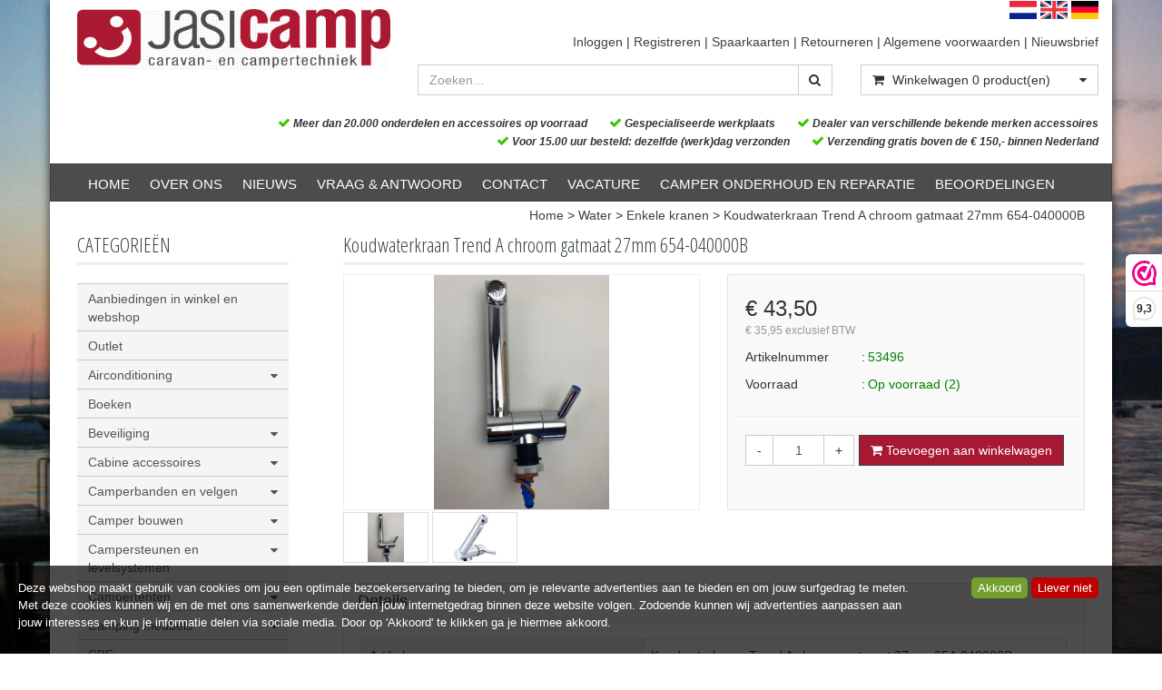

--- FILE ---
content_type: text/html; charset=UTF-8
request_url: https://www.jasicamp.nl/koudwaterkraan-trend-a-chroom-gatmaat-27mm-654-040000b/p4009
body_size: 40202
content:
<!DOCTYPE html>
<html lang="nl">
<head>
            <meta name="author" content="" />

        <meta charset="utf-8" /><meta http-equiv="X-UA-Compatible" content="IE=edge" /><meta name="viewport" content="width=device-width, initial-scale=1" />
        <meta name='description' content='Artikel informatie 53496 - Koudwaterkraan Trend A chroom gatmaat 27mm 654-040000B - Jasicamp' />
    <meta name='keywords' content='Jasicamp, 53496, Koudwaterkraan Trend A chroom gatmaat 27mm 654-040000B' />
        <title>
            Koudwaterkraan Trend A chroom gatmaat 27mm 654-040000B         </title>

                
                <link rel="apple-touch-icon" sizes="57x57" href="/images/ico/apple-icon-57x57.png?ac=2026011910" />
    <link rel="apple-touch-icon" sizes="60x60" href="/images/ico/apple-icon-60x60.png?ac=2026011910" />
    <link rel="apple-touch-icon" sizes="72x72" href="/images/ico/apple-icon-72x72.png?ac=2026011910" />
    <link rel="apple-touch-icon" sizes="76x76" href="/images/ico/apple-icon-76x76.png?ac=2026011910" />
    <link rel="apple-touch-icon" sizes="114x114" href="/images/ico/apple-icon-114x114.png?ac=2026011910" />
    <link rel="apple-touch-icon" sizes="120x120" href="/images/ico/apple-icon-120x120.png?ac=2026011910" />
    <link rel="apple-touch-icon" sizes="144x144" href="/images/ico/apple-icon-144x144.png?ac=2026011910" />
    <link rel="apple-touch-icon" sizes="152x152" href="/images/ico/apple-icon-152x152.png?ac=2026011910" />
    <link rel="apple-touch-icon" sizes="180x180" href="/images/ico/apple-icon-180x180.png?ac=2026011910" />
    <link rel="icon" type="image/png" sizes="192x192"  href="/images/ico/android-icon-192x192.png?ac=2026011910" />
    <link rel="icon" type="image/png" sizes="32x32" href="/images/ico/favicon-32x32.png?ac=2026011910" />
    <link rel="icon" type="image/png" sizes="96x96" href="/images/ico/favicon-96x96.png?ac=2026011910" />
    <link rel="icon" type="image/png" sizes="16x16" href="/images/ico/favicon-16x16.png?ac=2026011910" />
    <meta name="msapplication-TileImage" content="/images/ico/ms-icon-144x144.png?ac=2026011910" />
    <link rel="manifest" href="/images/ico/manifest.json?ac=2026011910" />
    <meta name="msapplication-TileColor" content="#ffffff" />
    <meta name="theme-color" content="#ffffff" />
    
        <link rel="stylesheet" href="https://cdnjs.cloudflare.com/ajax/libs/twitter-bootstrap/3.3.4/css/bootstrap.min.css" integrity="sha256-8EtRe6XWoFEEhWiaPkLawAD1FkD9cbmGgEy6F46uQqU=" crossorigin="anonymous" />

        <link rel="stylesheet" href="https://cdnjs.cloudflare.com/ajax/libs/font-awesome/4.3.0/css/font-awesome.min.css" integrity="sha256-VBrFgheoreGl4pKmWgZh3J23pJrhNlSUOBek+8Z2Gv0=" crossorigin="anonymous" />

        <link href="/css/style.css?ac=2026011910" rel="stylesheet" />
            <link href="/pcss/style.css?ac=2026011910" rel="stylesheet" />
                <link href="/css/filter.css?ac=2026011910" rel="stylesheet" />
                <link href="/css/zeroPadding.css?ac=2026011910" rel="stylesheet">
                <link href="/css/cookiemelding.css?ac=2026011910" rel="stylesheet" />
        
                                
        
        <script type='text/javascript'>
            var _urlPrefix = '';
        </script>

            <link rel="stylesheet" href="/css/productdetail.css?ac=2026011910">
    <link rel="stylesheet" href="/vendor/jquery-bar-rating/dist/themes/fontawesome-stars.css">
    <link rel="stylesheet" href="/vendor/rateyo_2.0.1/jquery.rateyo.css"/>

    <link rel="stylesheet" href="/vendor/PhotoSwipe/dist/photoswipe.css">
    <link rel="stylesheet" href="/vendor/PhotoSwipe/dist/default-skin/default-skin.css">

            
        
                    <!-- Google Analytics tag (gtag.js) -->
        <script async src="https://www.googletagmanager.com/gtag/js?id=G-W8FXCE4HDR"></script>
        <script>
            window.dataLayer = window.dataLayer || [];
            function gtag(){dataLayer.push(arguments);}
            gtag('js', new Date());

                        gtag('config', 'G-W8FXCE4HDR');
                    </script>
        <!-- End Google Analytics tag (gtag.js) -->
                </head>
<body>
        <div class="container container-background-whiteshadow"></div>
    
<div class="main-page-container container">
    <header>
                    <div id="header-wrapper">
                <div class="container">
                                            <div class="row">
                            
                                <!-- Logo -->
                                                                                                                                        <div class="layout_logo_wrapper col-lg-4 col-md-3 hidden-sm hidden-xs">
                                        <div class="well logo logo-LIVE">
                                            <a href="/"></a>
                                        </div>
                                    </div>
                                    <div class="layout_logo_wrapper hidden-lg hidden-md col-sm-4 col-xs-6">
                                        <div class="well logo well-logo-mobile logo-LIVE">
                                            <a href="/"></a>
                                        </div>
                                    </div>
                                
    
    <div class="col-sm-8 col-xs-6 visible-sm visible-xs languageFlags">
        <div>
            <a href="/"><img src="/images/flags/NL.gif?ac=2026011910" alt="Nederlands" /></a>
            <a href="/en/"><img src="/images/flags/EN.gif?ac=2026011910" alt="English" /></a>
            <a href="/de/"><img src="/images/flags/DE.gif?ac=2026011910" alt="Deutch" /></a>
        </div>
        
            </div>
    <div style="max-width: 65%;text-align: right;float: right;" class="col-lg-10 col-md-10 hidden-sm hidden-xs no-padding">
        <div class="languageFlags" style="padding-right: 15px;">
            <a href="/"><img src="/images/flags/NL.gif?ac=2026011910" alt="Nederlands" /></a>
            <a href="/en/"><img src="/images/flags/EN.gif?ac=2026011910" alt="English" /></a>
            <a href="/de/"><img src="/images/flags/DE.gif?ac=2026011910" alt="Deutch" /></a>
        </div> 
        
            </div>
                                <!-- End Logo -->

                                                                                                    <div class="col-lg-8 col-md-9 col-sm-8 col-xs-6 headerknoppen">
                                                                                <div class="headerknoppenmenu">
                                                                                                                                                                                                        <span><a href="/login" >Inloggen</a></span>
                                                                                                                    <span> | </span>
                                                                                                                                                                                                                                                                        <span><a href="/registreren" >Registreren</a></span>
                                                                                                                    <span> | </span>
                                                                                                                                                                                                                                                                        <span><a href="/spaarkaarten/t1419" >Spaarkaarten</a></span>
                                                                                                                    <span> | </span>
                                                                                                                                                                                                                                                                        <span><a href="/retourneren/t1503" >Retourneren</a></span>
                                                                                                                    <span> | </span>
                                                                                                                                                                                                                                                                        <span><a href="/algemene-voorwaarden/t1499" >Algemene voorwaarden</a></span>
                                                                                                                    <span> | </span>
                                                                                                                                                                                                                                                                        <span><a href="/nieuwsbrief/t2408" >Nieuwsbrief</a></span>
                                                                                                                                                                                                                                                </div>
                                                                            </div>
                                
                                <!-- Search Form -->
                                                                                                    <div class="col-lg-5 col-md-5 col-sm-8 col-xs-12 well-searchform">
                                        <div class="well">
                                            <form action="/zoeken" method="get" class="layout-header-searchform">
                                                <div class="input-group">
                                                    <input type="text" class="form-control input-search" name="zoekwoord"  placeholder="Zoeken..."/>
                                                    <span class="input-group-btn">
                                                            <button class="btn btn-default no-border-left" type="submit"><i class="fa fa-search"></i></button>
                                                        </span>
                                                </div>
                                            </form>
                                        </div>
                                    </div>
                                                                <!-- End Search Form -->

                                <!-- Shopping Cart List -->
                                                                                                        <div class="col-lg-3 col-md-4 col-sm-8 col-xs-12 well-shoppingcartblock">
                                        <div class="well">
                                            <div class="btn-group btn-group-cart shoppingcartblock">
                                                    <button class="form-control btn btn-default">
        <span class="pull-left"><i class="fa fa-shopping-cart"></i></span>
    <span class="pull-left">&nbsp;Winkelwagen <span class="shoppingcartlist-numarticles">0</span> product(en)</span>
    <span class="pull-right"><i class="fa fa-caret-down"></i></span>
</button>

                                            </div>
                                        </div>
                                    </div>
                                
    
    <div class='col-lg-12 col-md-12 col-sm-12 col-xs-12 header_usp_container'>
        <span class='header_usp'><i class='fa fa-check header_usp_check'></i> Meer dan 20.000 onderdelen en accessoires op voorraad</span>
        <span class='header_usp'><i class='fa fa-check header_usp_check'></i> Gespecialiseerde werkplaats</span>
        <span class='header_usp'><i class='fa fa-check header_usp_check'></i> Dealer van verschillende bekende merken accessoires</span>
        <span class='header_usp'><i class='fa fa-check header_usp_check'></i> Voor 15.00 uur besteld: dezelfde (werk)dag verzonden</span>
        <span class='header_usp'><i class='fa fa-check header_usp_check'></i> Verzending gratis boven de &euro; 150,- binnen Nederland</span>
    </div>
                                <!-- End Shopping Cart List -->
                                                    </div>
                                    </div>
            </div>
        
                                </header>

                            <!-- Navigation -->
    <nav class="navbar navbar-inverse" role="navigation">
        <div class="container">
            <div class="navbar-header">
                <button type="button" class="navbar-toggle" data-toggle="collapse" data-target=".navbar-ex1-collapse">
                    <span class="sr-only">Toggle navigation</span>
                    <span class="icon-bar"></span>
                    <span class="icon-bar"></span>
                    <span class="icon-bar"></span>
                </button>
                            </div>
            <div class="collapse navbar-collapse navbar-ex1-collapse newmenu">
                <ul class="nav navbar-nav">
                                            <li class="nav-dropdown visible-sm visible-xs">
                            <a href="#" class="dropdown-toggle" data-toggle="dropdown" data-submenu>
                                Assortiment <span class="caret"></span>
                            </a>
                            <ul class="dropdown-menu">
                                                                                        <li><a href="/aanbiedingen-in-winkel-en-webshop/c32" class="">Aanbiedingen in winkel en webshop</a></li>
                                    <li><a href="/outlet/c363" class="">Outlet</a></li>
                                                <li class="dropdown-submenu">
                <a href="#" class="dropdown-toggle" data-toggle="dropdown">
                    Airconditioning <span class="caret"></span>
                </a>
                <ul class="dropdown-menu">
                                            <li><a href="/airconditioning/telair-airco/c61" class="">Telair airco</a></li>
                                    <li><a href="/airconditioning/dometic-airco/c62" class="">Dometic airco</a></li>
                                    <li><a href="/airconditioning/truma-airco/c63" class="">Truma airco</a></li>
                                    <li><a href="/airconditioning/overige-aircos/c6781" class="">Overige airco's</a></li>
                                    <li><a href="/airconditioning/onderdelen-aircos/c585" class="">Onderdelen airco's</a></li>
                                    <li><a href="/airconditioning/verdampingskoelers/c4909" class="">Verdampingskoelers</a></li>
            
                </ul>
            </li>
                                    <li><a href="/boeken/c71" class="">Boeken</a></li>
                                                <li class="dropdown-submenu">
                <a href="#" class="dropdown-toggle" data-toggle="dropdown">
                    Beveiliging <span class="caret"></span>
                </a>
                <ul class="dropdown-menu">
                                            <li><a href="/beveiliging/alarmsystemen-scm-goedgekeurd-klasse-1-tm-4/c77" class="">Alarmsystemen SCM goedgekeurd klasse 1 t/m 4</a></li>
                                    <li><a href="/beveiliging/bearlock-versnellingsbak-sloten/c78" class="">BearLock versnellingsbak sloten</a></li>
                                    <li><a href="/beveiliging/brandblussers/c79" class="">Brandblussers</a></li>
                                    <li><a href="/beveiliging/deurbeugels/c80" class="">Deurbeugels</a></li>
                                    <li><a href="/beveiliging/draadloze-alarmen/c81" class="">Draadloze alarmen</a></li>
                                    <li><a href="/beveiliging/fiamma-deursloten/c82" class="">Fiamma deursloten</a></li>
                                    <li><a href="/beveiliging/heosafe-portiersloten/c84" class="">HEOsafe portiersloten</a></li>
                                    <li><a href="/beveiliging/kluizen/c85" class="">Kluizen</a></li>
                                    <li><a href="/beveiliging/track-en-trace-systemen/c86" class="">Track en Trace systemen</a></li>
                                    <li><a href="/beveiliging/thule-omnistor-sloten/c87" class="">Thule (omnistor) sloten</a></li>
                                    <li><a href="/beveiliging/veiligheidsgordels/c88" class="">Veiligheidsgordels</a></li>
                                    <li><a href="/beveiliging/andere-beveiligingen/c89" class="">Andere beveiligingen</a></li>
                                    <li><a href="/beveiliging/sloten/c5692" class="">Sloten</a></li>
            
                </ul>
            </li>
                                                <li class="dropdown-submenu">
                <a href="#" class="dropdown-toggle" data-toggle="dropdown">
                    Cabine accessoires <span class="caret"></span>
                </a>
                <ul class="dropdown-menu">
                                            <li><a href="/cabine-accessoires/cabine-isolatie-voor-binnen/c424" class="">Cabine isolatie voor binnen</a></li>
                                    <li><a href="/cabine-accessoires/cabine-isolatie-voor-buiten/c425" class="">Cabine isolatie voor buiten</a></li>
                                    <li><a href="/cabine-accessoires/isolatiedeken-voetenruimte-in-cabine/c430" class="">Isolatiedeken voetenruimte in cabine </a></li>
                                    <li><a href="/cabine-accessoires/camper-en-caravanhoezen/c7720" class="">Camper- en caravanhoezen</a></li>
                                                <li class="dropdown-submenu">
                <a href="#" class="dropdown-toggle" data-toggle="dropdown">
                    Kampeerautostoelen <span class="caret"></span>
                </a>
                <ul class="dropdown-menu">
                                            <li><a href="/cabine-accessoires/kampeerautostoelen/sportscraft-camperstoelen/c134" class="">Sportscraft camperstoelen</a></li>
                                    <li><a href="/cabine-accessoires/kampeerautostoelen/draaiplateaus-en-consoles/c135" class="">Draaiplateaus en consoles</a></li>
                                    <li><a href="/cabine-accessoires/kampeerautostoelen/adapters-geleiders-en-rails/c136" class="">Adapters, geleiders en rails</a></li>
                                    <li><a href="/cabine-accessoires/kampeerautostoelen/stoelhoezen-van-bearlock/c137" class="">Stoelhoezen van Bearlock</a></li>
            
                </ul>
            </li>
                                    <li><a href="/cabine-accessoires/dashboard/c96" class="">Dashboard</a></li>
                                    <li><a href="/cabine-accessoires/spiegels/c93" class="">Spiegels</a></li>
                                    <li><a href="/cabine-accessoires/tapijt/c92" class="">Tapijt</a></li>
                                    <li><a href="/cabine-accessoires/accessoires/c94" class="">Accessoires</a></li>
                                    <li><a href="/cabine-accessoires/regengoot/c95" class="">Regengoot</a></li>
                                    <li><a href="/cabine-accessoires/ruitenwissers/c655" class="">Ruitenwissers</a></li>
                                    <li><a href="/cabine-accessoires/tankdoppen/c658" class="">Tankdoppen</a></li>
            
                </ul>
            </li>
                                                <li class="dropdown-submenu">
                <a href="#" class="dropdown-toggle" data-toggle="dropdown">
                    Camperbanden en velgen <span class="caret"></span>
                </a>
                <ul class="dropdown-menu">
                                                <li><a href="/camperbanden-en-velgen/campervelgen/c103" class="">Campervelgen</a></li>
                                    <li><a href="/camperbanden-en-velgen/wieldoppen-wieldeksels/c104" class="">Wieldoppen / Wieldeksels</a></li>
                                        <li><a href="/camperbanden-en-velgen/ventielen/c106" class="">Ventielen</a></li>
                                    <li><a href="/camperbanden-en-velgen/diversen-banden-en-velgen/c107" class="">Diversen banden en velgen</a></li>
                                    <li><a href="/camperbanden-en-velgen/wielbescherming/c108" class="">Wielbescherming</a></li>
                                    <li><a href="/camperbanden-en-velgen/sneeuwkettingen/c99" class="">Sneeuwkettingen</a></li>
                                    <li><a href="/camperbanden-en-velgen/tyron-safety-band/c804" class="">Tyron Safety band</a></li>
            
                </ul>
            </li>
                                                <li class="dropdown-submenu">
                <a href="#" class="dropdown-toggle" data-toggle="dropdown">
                    Camper bouwen <span class="caret"></span>
                </a>
                <ul class="dropdown-menu">
                                            <li><a href="/camper-bouwen/aluminiumpolyester-plaatwerk/c112" class="">Aluminium/polyester plaatwerk</a></li>
                                    <li><a href="/camper-bouwen/bagage-luiken/c113" class="">Bagage luiken</a></li>
                                    <li><a href="/camper-bouwen/bedsystemen/c114" class="">Bedsystemen</a></li>
                                    <li><a href="/camper-bouwen/camperdeuren/c117" class="">Camperdeuren</a></li>
                                    <li><a href="/camper-bouwen/camperdeursloten/c118" class="">Camperdeursloten</a></li>
                                    <li><a href="/camper-bouwen/camperdeur-scharnieren/c119" class="">Camperdeur scharnieren</a></li>
                                    <li><a href="/camper-bouwen/deurvangers/c127" class="">Deurvangers</a></li>
                                    <li><a href="/camper-bouwen/tochtstroken/c432" class="">Tochtstroken</a></li>
                                    <li><a href="/camper-bouwen/deurwervels/c128" class="">Deurwervels</a></li>
                                    <li><a href="/camper-bouwen/gordijnrails-en-gordijnrunners/c129" class="">Gordijnrails en gordijnrunners</a></li>
                                    <li><a href="/camper-bouwen/houtplaten/c130" class="">Houtplaten</a></li>
                                    <li><a href="/camper-bouwen/inlegbies/c131" class="">Inlegbies</a></li>
                                                <li class="dropdown-submenu">
                <a href="#" class="dropdown-toggle" data-toggle="dropdown">
                    Isolatie materialen <span class="caret"></span>
                </a>
                <ul class="dropdown-menu">
                                            <li><a href="/camper-bouwen/isolatie-materialen/geluidsisolatie/c431" class="">Geluidsisolatie</a></li>
                                    <li><a href="/camper-bouwen/isolatie-materialen/warmte-isolatie-x-trem/c433" class="">Warmte isolatie X-trem</a></li>
            
                </ul>
            </li>
                                    <li><a href="/camper-bouwen/kastdeuruitzetters/c138" class="">Kastdeuruitzetters</a></li>
                                    <li><a href="/camper-bouwen/kastdeursloten/c139" class="">Kastdeursloten</a></li>
                                    <li><a href="/camper-bouwen/lijsten-en-sierstrips/c141" class="">Lijsten en sierstrips</a></li>
                                    <li><a href="/camper-bouwen/meubelprofielen/c142" class="">Meubelprofielen</a></li>
                                                <li class="dropdown-submenu">
                <a href="#" class="dropdown-toggle" data-toggle="dropdown">
                    Ramen <span class="caret"></span>
                </a>
                <ul class="dropdown-menu">
                                            <li><a href="/camper-bouwen/ramen/dometicseitz-klapramen/c121" class="">Dometic/Seitz klapramen</a></li>
                                    <li><a href="/camper-bouwen/ramen/dometicseitz-schuiframen/c122" class="">Dometic/Seitz schuiframen</a></li>
                                    <li><a href="/camper-bouwen/ramen/dometicseitz-klapramen-vervangingsglazen/c123" class="">Dometic/Seitz klapramen vervangingsglazen</a></li>
                                    <li><a href="/camper-bouwen/ramen/carbest-ramen-en-binnenframes/c4840" class="">Carbest ramen en binnenframes</a></li>
                                    <li><a href="/camper-bouwen/ramen/horrex-ramen/c6224" class="">Horrex ramen</a></li>
                                    <li><a href="/camper-bouwen/ramen/ramen-buscamper/c145" class="">Ramen buscamper</a></li>
                                    <li><a href="/camper-bouwen/ramen/raamisolatiematten/c125" class="">Raamisolatiematten</a></li>
                                    <li><a href="/camper-bouwen/ramen/afwerkprofielen-voor-ramen/c110" class="">Afwerkprofielen voor ramen</a></li>
                                    <li><a href="/camper-bouwen/ramen/onderdelen-ramen/c5036" class="">Onderdelen ramen</a></li>
            
                </ul>
            </li>
                                                <li class="dropdown-submenu">
                <a href="#" class="dropdown-toggle" data-toggle="dropdown">
                    Raamrollo's, gordijnen en horren <span class="caret"></span>
                </a>
                <ul class="dropdown-menu">
                                            <li><a href="/camper-bouwen/raamrollos-gordijnen-en-horren/cassetterollos/c6227" class="">Cassetterollo's</a></li>
                                    <li><a href="/camper-bouwen/raamrollos-gordijnen-en-horren/cabine-plisssets/c6230" class="">Cabine Plissésets</a></li>
                                                <li class="dropdown-submenu">
                <a href="#" class="dropdown-toggle" data-toggle="dropdown">
                    Hordeuren en vliegengordijnen <span class="caret"></span>
                </a>
                <ul class="dropdown-menu">
                                            <li><a href="/camper-bouwen/raamrollos-gordijnen-en-horren/hordeuren-en-vliegengordijnen/vliegengordijnen/c867" class="">Vliegengordijnen </a></li>
                                    <li><a href="/camper-bouwen/raamrollos-gordijnen-en-horren/hordeuren-en-vliegengordijnen/bemi-hordeuren-unilux/c868" class="">Bemi Hordeuren Unilux</a></li>
                                    <li><a href="/camper-bouwen/raamrollos-gordijnen-en-horren/hordeuren-en-vliegengordijnen/vliegenhorren-voor-kampeerbussen/c869" class="">Vliegenhorren voor kampeerbussen</a></li>
                                    <li><a href="/camper-bouwen/raamrollos-gordijnen-en-horren/hordeuren-en-vliegengordijnen/horrex-hordeuren/c5949" class="">Horrex hordeuren</a></li>
            
                </ul>
            </li>
                                    <li><a href="/camper-bouwen/raamrollos-gordijnen-en-horren/onderdelen-van-gordijnen-en-horren/c6236" class="">Onderdelen van gordijnen en horren</a></li>
            
                </ul>
            </li>
                                    <li><a href="/camper-bouwen/scharnieren/c146" class="">Scharnieren</a></li>
                                    <li><a href="/camper-bouwen/tafelpoten-en-rails/c147" class="">Tafelpoten en -rails</a></li>
                                    <li><a href="/camper-bouwen/ventilatieroosters/c148" class="">Ventilatieroosters</a></li>
                                    <li><a href="/camper-bouwen/rubberprofiel/c149" class="">Rubberprofiel </a></li>
                                    <li><a href="/camper-bouwen/inbouwmeubels/c4219" class="">Inbouwmeubels</a></li>
                                    <li><a href="/camper-bouwen/ladegeleiders/c4906" class="">Ladegeleiders</a></li>
                                    <li><a href="/camper-bouwen/bekledingsmateriaal/c5683" class="">Bekledingsmateriaal</a></li>
            
                </ul>
            </li>
                                                <li class="dropdown-submenu">
                <a href="#" class="dropdown-toggle" data-toggle="dropdown">
                    Campersteunen en levelsystemen  <span class="caret"></span>
                </a>
                <ul class="dropdown-menu">
                                            <li><a href="/campersteunen-en-levelsystemen/alko-hydraulische-steunen-hy4/c168" class="">ALKO hydraulische steunen HY4</a></li>
                                    <li><a href="/campersteunen-en-levelsystemen/ep-hydraulische-levelsystemen/c5051" class="">E&P hydraulische levelsystemen</a></li>
                                    <li><a href="/campersteunen-en-levelsystemen/ep-hydraulics-onderdelen/c7242" class="">E&P Hydraulics onderdelen</a></li>
                                        <li><a href="/campersteunen-en-levelsystemen/handbediende-campersteunen/c170" class="">Handbediende campersteunen</a></li>
                                    <li><a href="/campersteunen-en-levelsystemen/oprijblokken/c474" class="">Oprijblokken</a></li>
            
                </ul>
            </li>
                                                <li class="dropdown-submenu">
                <a href="#" class="dropdown-toggle" data-toggle="dropdown">
                    Campertenten <span class="caret"></span>
                </a>
                <ul class="dropdown-menu">
                                            <li><a href="/campertenten/dwt-tenten-voor-bestelbus-en-kampeerauto/c173" class="">DWT tenten voor bestelbus en kampeerauto</a></li>
                                    <li><a href="/campertenten/diversen-bustenten/c174" class="">Diversen bustenten</a></li>
            
                </ul>
            </li>
                                                <li class="dropdown-submenu">
                <a href="#" class="dropdown-toggle" data-toggle="dropdown">
                    Camping meubels <span class="caret"></span>
                </a>
                <ul class="dropdown-menu">
                                            <li><a href="/camping-meubels/camping-stoelen/c177" class="">Camping stoelen</a></li>
                                    <li><a href="/camping-meubels/camping-tafels/c178" class="">Camping tafels</a></li>
                                    <li><a href="/camping-meubels/camping-kasten/c4429" class="">Camping kasten</a></li>
            
                </ul>
            </li>
                                                <li class="dropdown-submenu">
                <a href="#" class="dropdown-toggle" data-toggle="dropdown">
                    CBE <span class="caret"></span>
                </a>
                <ul class="dropdown-menu">
                                            <li><a href="/cbe/cbe-meetpanelen/c180" class="">CBE meetpanelen</a></li>
                                    <li><a href="/cbe/cbe-schakelaars/c181" class="">CBE schakelaars</a></li>
                                    <li><a href="/cbe/tanksondes/c182" class="">Tanksondes</a></li>
                                    <li><a href="/cbe/cbe-accuscheidingsautomaten/c183" class="">CBE accuscheidingsautomaten</a></li>
                                    <li><a href="/cbe/cbe-kabelsets/c184" class="">CBE Kabelsets</a></li>
                                    <li><a href="/cbe/12-volt-verdelers-cbe/c7108" class="">12 volt verdelers CBE</a></li>
            
                </ul>
            </li>
                                                <li class="dropdown-submenu">
                <a href="#" class="dropdown-toggle" data-toggle="dropdown">
                    Dekalin lijmen en kitten <span class="caret"></span>
                </a>
                <ul class="dropdown-menu">
                                            <li><a href="/dekalin-lijmen-en-kitten/dekalin-butylkit-opdepbaar/c196" class="">Dekalin Butylkit opdepbaar</a></li>
                                    <li><a href="/dekalin-lijmen-en-kitten/dekalin-butylkit-niet-opdepbaar/c197" class="">Dekalin Butylkit niet opdepbaar</a></li>
                                    <li><a href="/dekalin-lijmen-en-kitten/dekalin-underbody-coating/c198" class="">Dekalin Underbody coating</a></li>
                                    <li><a href="/dekalin-lijmen-en-kitten/dekalin-lijmende-kitten/c199" class="">Dekalin Lijmende kitten</a></li>
                                    <li><a href="/dekalin-lijmen-en-kitten/dekalin-2-componenten-lijmen/c200" class="">Dekalin 2 componenten lijmen</a></li>
                                    <li><a href="/dekalin-lijmen-en-kitten/dekalin-caravan-plamuur/c202" class="">Dekalin Caravan plamuur</a></li>
                                    <li><a href="/dekalin-lijmen-en-kitten/dekalin-reinigen/c203" class="">Dekalin Reinigen</a></li>
            
                </ul>
            </li>
                                                <li class="dropdown-submenu">
                <a href="#" class="dropdown-toggle" data-toggle="dropdown">
                    Dometic <span class="caret"></span>
                </a>
                <ul class="dropdown-menu">
                                            <li><a href="/dometic/dometic-koelkast-onderdelen/c206" class="">Dometic koelkast onderdelen</a></li>
                                    <li><a href="/dometic/dometic-koelkasten-absorptie/c207" class="">Dometic koelkasten (absorptie)</a></li>
                                    <li><a href="/dometic/dometic-compressor-koelkasten/c208" class="">Dometic compressor koelkasten</a></li>
                                    <li><a href="/dometic/dometic-koelboxen/c5033" class="">Dometic Koelboxen</a></li>
                                    <li><a href="/dometic/dometic-airco/c209" class="">Dometic airco</a></li>
                                    <li><a href="/dometic/dometic-inbouw-generatoren/c210" class="">Dometic inbouw generatoren</a></li>
                                    <li><a href="/dometic/dometic-aanrechten/c4879" class="">Dometic aanrechten</a></li>
                                    <li><a href="/dometic/dometic-kookplaten/c5031" class="">Dometic Kookplaten</a></li>
                                    <li><a href="/dometic/dometic-spoelbakken/c5030" class="">Dometic Spoelbakken</a></li>
                                    <li><a href="/dometic/onderdelen-dometic-aanrechten-smev-cramer/c4881" class="">Onderdelen Dometic aanrechten (Smev / Cramer)</a></li>
                                    <li><a href="/dometic/dometic-luifel-accessoires/c5427" class="">Dometic luifel accessoires</a></li>
                                    <li><a href="/dometic/dometic-luifelonderdelen/c5719" class="">Dometic luifelonderdelen</a></li>
                                    <li><a href="/dometic/dometic-ramen/c5032" class="">Dometic Ramen</a></li>
                                    <li><a href="/dometic/dometic-heki-dakluiken/c5034" class="">Dometic Heki dakluiken</a></li>
                                    <li><a href="/dometic/dometic-heki-seitz-onderdelen/c5035" class="">Dometic Heki (Seitz) onderdelen</a></li>
                                    <li><a href="/dometic/dometic-toiletten/c4000" class="">Dometic toiletten</a></li>
                                    <li><a href="/dometic/dometic-toiletonderdelen/c4003" class="">Dometic toiletonderdelen</a></li>
                                    <li><a href="/dometic/dometic-airco-onderdelen/c6459" class="">Dometic airco onderdelen</a></li>
            
                </ul>
            </li>
                                    <li><a href="/downloads/c211" class="">Downloads</a></li>
                                                <li class="dropdown-submenu">
                <a href="#" class="dropdown-toggle" data-toggle="dropdown">
                    Dragersystemen <span class="caret"></span>
                </a>
                <ul class="dropdown-menu">
                                            <li><a href="/dragersystemen/dakrailing/c126" class="">Dakrailing</a></li>
                                    <li><a href="/dragersystemen/dakkoffers-bagageboxen/c192" class="">Dakkoffers / Bagageboxen</a></li>
                                                <li class="dropdown-submenu">
                <a href="#" class="dropdown-toggle" data-toggle="dropdown">
                    Fietsendragers <span class="caret"></span>
                </a>
                <ul class="dropdown-menu">
                                            <li><a href="/dragersystemen/fietsendragers/fietsendragers-voor-de-achterwand/c7582" class="">Fietsendragers voor de achterwand</a></li>
                                    <li><a href="/dragersystemen/fietsendragers/fietsendragers-voor-buscampers/c7588" class="">Fietsendragers voor buscampers</a></li>
                                    <li><a href="/dragersystemen/fietsendragers/fietsendragers-voor-op-de-dissel/c7585" class="">Fietsendragers voor op de dissel</a></li>
                                    <li><a href="/dragersystemen/fietsendragers/fietsendragers-op-trekhaak/c3928" class="">Fietsendragers op trekhaak</a></li>
                                    <li><a href="/dragersystemen/fietsendragers/fietsendragers-voor-onder-het-chassis/c6524" class="">Fietsendragers voor onder het chassis</a></li>
                                    <li><a href="/dragersystemen/fietsendragers/fietsendragers-voor-in-de-garage/c7591" class="">Fietsendragers voor in de garage</a></li>
                                    <li><a href="/dragersystemen/fietsendragers/elektrische-fietsendragers/c318" class="">Elektrische fietsendragers</a></li>
                                    <li><a href="/dragersystemen/fietsendragers/pollicino-fietsendragers/c4933" class="">Pollicino fietsendragers</a></li>
                                    <li><a href="/dragersystemen/fietsendragers/fietshoezen/c314" class="">Fietshoezen</a></li>
                                    <li><a href="/dragersystemen/fietsendragers/fiamma-onderdelen-voor-fietsendragers/c313" class="">Fiamma onderdelen voor fietsendragers</a></li>
                                    <li><a href="/dragersystemen/fietsendragers/omnistor-thule-fietsendrager-onderdelen/c317" class="">Omnistor / Thule fietsendrager onderdelen</a></li>
                                    <li><a href="/dragersystemen/fietsendragers/onderdelen-andere-fietsendragers/c316" class="">Onderdelen andere fietsendragers</a></li>
            
                </ul>
            </li>
                                                <li class="dropdown-submenu">
                <a href="#" class="dropdown-toggle" data-toggle="dropdown">
                    Garage bevestigingsmateriaal <span class="caret"></span>
                </a>
                <ul class="dropdown-menu">
                                            <li><a href="/dragersystemen/garage-bevestigingsmateriaal/fiamma-garagesystemen/c5877" class="">Fiamma garagesystemen</a></li>
                                    <li><a href="/dragersystemen/garage-bevestigingsmateriaal/mobilade/c5876" class="">Mobilade</a></li>
                                    <li><a href="/dragersystemen/garage-bevestigingsmateriaal/overige-bevestigingen/c5882" class="">Overige bevestigingen</a></li>
            
                </ul>
            </li>
                                    <li><a href="/dragersystemen/ladders/c140" class="">Ladders</a></li>
            
                </ul>
            </li>
                                                <li class="dropdown-submenu">
                <a href="#" class="dropdown-toggle" data-toggle="dropdown">
                    Electro <span class="caret"></span>
                </a>
                <ul class="dropdown-menu">
                                                        <li class="dropdown-submenu">
                <a href="#" class="dropdown-toggle" data-toggle="dropdown">
                    Accu's <span class="caret"></span>
                </a>
                <ul class="dropdown-menu">
                                            <li><a href="/electro/accus/agm-accus/c43" class="">AGM accu's</a></li>
                                    <li><a href="/electro/accus/gel-accus/c44" class="">Gel accu's</a></li>
                                    <li><a href="/electro/accus/semi-tractie-accus/c42" class="">Semi Tractie accu's</a></li>
                                    <li><a href="/electro/accus/li-ion-lifepo-accus/c45" class="">Li-ion / LiFePO accu's</a></li>
                                    <li><a href="/electro/accus/startaccus/c46" class="">Startaccu's</a></li>
                                    <li><a href="/electro/accus/tractie-accus/c47" class="">Tractie accu's</a></li>
                                    <li><a href="/electro/accus/diversen-accus/c49" class="">Diversen accu's</a></li>
                                                <li class="dropdown-submenu">
                <a href="#" class="dropdown-toggle" data-toggle="dropdown">
                    Batterijen <span class="caret"></span>
                </a>
                <ul class="dropdown-menu">
                                            <li><a href="/electro/accus/batterijen/batterijen-niet-oplaadbaar/c217" class="">Batterijen niet oplaadbaar</a></li>
                                    <li><a href="/electro/accus/batterijen/oplaadbare-batterijen/c218" class="">Oplaadbare batterijen</a></li>
                                    <li><a href="/electro/accus/batterijen/knoopcel-batterijen/c219" class="">Knoopcel batterijen</a></li>
            
                </ul>
            </li>
            
                </ul>
            </li>
                                    <li><a href="/electro/acculaders/c36" class="">Acculaders</a></li>
                                                <li class="dropdown-submenu">
                <a href="#" class="dropdown-toggle" data-toggle="dropdown">
                    Omvormers <span class="caret"></span>
                </a>
                <ul class="dropdown-menu">
                                            <li><a href="/electro/omvormers/inverters/c7717" class="">Inverters</a></li>
                                    <li><a href="/electro/omvormers/victron-omvormers/c5487" class="">Victron omvormers</a></li>
                                    <li><a href="/electro/omvormers/votronic-omvormers/c5488" class="">Votronic omvormers</a></li>
                                    <li><a href="/electro/omvormers/voeding-acdc-omvormers/c579" class="">Voeding (AC/DC omvormers)</a></li>
                                    <li><a href="/electro/omvormers/dcdc-omvormers/c580" class="">DC/DC omvormers</a></li>
                                    <li><a href="/electro/omvormers/verhuistrafos-acac/c581" class="">Verhuistrafo's (AC/AC)</a></li>
                                    <li><a href="/electro/omvormers/meet-en-schakelpanelen-omvormers/c578" class="">Meet- en Schakelpanelen Omvormers</a></li>
            
                </ul>
            </li>
                                    <li><a href="/electro/battery-management/c220" class="">Battery management</a></li>
                                                <li class="dropdown-submenu">
                <a href="#" class="dropdown-toggle" data-toggle="dropdown">
                    Boosters <span class="caret"></span>
                </a>
                <ul class="dropdown-menu">
                                            <li><a href="/electro/boosters/nds-boosters/c222" class="">NDS Boosters</a></li>
                                    <li><a href="/electro/boosters/votronic-boosters/c223" class="">Votronic Boosters</a></li>
                                    <li><a href="/electro/boosters/victron-boosters/c5689" class="">Victron boosters</a></li>
            
                </ul>
            </li>
                                                <li class="dropdown-submenu">
                <a href="#" class="dropdown-toggle" data-toggle="dropdown">
                    Draad en kabel <span class="caret"></span>
                </a>
                <ul class="dropdown-menu">
                                            <li><a href="/electro/draad-en-kabel/1-aderige-kabel/c226" class="">1 aderige kabel</a></li>
                                    <li><a href="/electro/draad-en-kabel/2-aderige-kabel/c227" class="">2 aderige kabel</a></li>
                                    <li><a href="/electro/draad-en-kabel/3-aderige-kabel/c228" class="">3 aderige kabel</a></li>
                                    <li><a href="/electro/draad-en-kabel/4-aderige-kabel/c229" class="">4 aderige kabel</a></li>
                                    <li><a href="/electro/draad-en-kabel/zonlicht-bestendige-neopreenkabel/c230" class="">Zonlicht bestendige neopreenkabel</a></li>
                                    <li><a href="/electro/draad-en-kabel/meeraderige-kabels/c231" class="">Meeraderige kabels</a></li>
                                    <li><a href="/electro/draad-en-kabel/cee-aansluit-en-verlengkabels/c232" class="">CEE aansluit- en verlengkabels</a></li>
                                    <li><a href="/electro/draad-en-kabel/speciaal-kabel/c233" class="">Speciaal kabel</a></li>
                                    <li><a href="/electro/draad-en-kabel/startkabels/c234" class="">Startkabels</a></li>
                                    <li><a href="/electro/draad-en-kabel/kabeldoorvoeren/c235" class="">Kabeldoorvoeren</a></li>
            
                </ul>
            </li>
                                                <li class="dropdown-submenu">
                <a href="#" class="dropdown-toggle" data-toggle="dropdown">
                    Generatoren <span class="caret"></span>
                </a>
                <ul class="dropdown-menu">
                                            <li><a href="/electro/generatoren/dometic-inbouw-generatoren/c365" class="">Dometic inbouw generatoren</a></li>
                                    <li><a href="/electro/generatoren/dometic-generator-accessoires/c366" class="">Dometic generator accessoires</a></li>
                                                <li class="dropdown-submenu">
                <a href="#" class="dropdown-toggle" data-toggle="dropdown">
                    Dometic generatoren onderdelen <span class="caret"></span>
                </a>
                <ul class="dropdown-menu">
                                            <li><a href="/electro/generatoren/dometic-generatoren-onderdelen/bougies/c368" class="">Bougies</a></li>
                                    <li><a href="/electro/generatoren/dometic-generatoren-onderdelen/brandstofpompen/c369" class="">Brandstofpompen</a></li>
                                    <li><a href="/electro/generatoren/dometic-generatoren-onderdelen/brandstofslangen/c370" class="">Brandstofslangen</a></li>
                                    <li><a href="/electro/generatoren/dometic-generatoren-onderdelen/elektrische-onderdelen/c371" class="">Elektrische onderdelen</a></li>
                                    <li><a href="/electro/generatoren/dometic-generatoren-onderdelen/filters/c372" class="">Filters</a></li>
                                    <li><a href="/electro/generatoren/dometic-generatoren-onderdelen/honda-motor/c373" class="">Honda motor</a></li>
                                    <li><a href="/electro/generatoren/dometic-generatoren-onderdelen/uitlaten/c374" class="">Uitlaten</a></li>
            
                </ul>
            </li>
                                    <li><a href="/electro/generatoren/honda-draagbare-generatoren/c375" class="">Honda draagbare generatoren </a></li>
                                    <li><a href="/electro/generatoren/honda-generator-onderdelen/c376" class="">Honda generator onderdelen</a></li>
                                    <li><a href="/electro/generatoren/telair-12-volt-generatoren/c377" class="">Telair 12 Volt generatoren</a></li>
                                    <li><a href="/electro/generatoren/methanol/c378" class="">Methanol</a></li>
                                                <li class="dropdown-submenu">
                <a href="#" class="dropdown-toggle" data-toggle="dropdown">
                    Telair generator onderdelen <span class="caret"></span>
                </a>
                <ul class="dropdown-menu">
                                            <li><a href="/electro/generatoren/telair-generator-onderdelen/telair-12-v-generator-tg480-eco-energy-op-gas/c380" class="">Telair 12 V generator TG480 Eco Energy op gas</a></li>
                                    <li><a href="/electro/generatoren/telair-generator-onderdelen/telair-benzine-en-diesel-generatoren/c381" class="">Telair Benzine en Diesel generatoren</a></li>
            
                </ul>
            </li>
                                    <li><a href="/electro/generatoren/ultimatron-generatoren/c7792" class="">Ultimatron generatoren</a></li>
            
                </ul>
            </li>
                                                <li class="dropdown-submenu">
                <a href="#" class="dropdown-toggle" data-toggle="dropdown">
                    Installatie materiaal <span class="caret"></span>
                </a>
                <ul class="dropdown-menu">
                                            <li><a href="/electro/installatie-materiaal/aardlekschakelaars/c237" class="">Aardlekschakelaars</a></li>
                                                <li class="dropdown-submenu">
                <a href="#" class="dropdown-toggle" data-toggle="dropdown">
                    Bevestigingsmaterialen <span class="caret"></span>
                </a>
                <ul class="dropdown-menu">
                                            <li><a href="/electro/installatie-materiaal/bevestigingsmaterialen/tape/c239" class="">Tape</a></li>
                                    <li><a href="/electro/installatie-materiaal/bevestigingsmaterialen/kabelgoten-en-flexibele-slang/c240" class="">Kabelgoten en flexibele slang</a></li>
                                    <li><a href="/electro/installatie-materiaal/bevestigingsmaterialen/klemmen-en-beugels/c241" class="">Klemmen en beugels</a></li>
                                    <li><a href="/electro/installatie-materiaal/bevestigingsmaterialen/trekbandjes/c242" class="">Trekbandjes</a></li>
            
                </ul>
            </li>
                                                <li class="dropdown-submenu">
                <a href="#" class="dropdown-toggle" data-toggle="dropdown">
                    Diverse connectoren <span class="caret"></span>
                </a>
                <ul class="dropdown-menu">
                                            <li><a href="/electro/installatie-materiaal/diverse-connectoren/connectoren-multiple/c244" class="">Connectoren Multiple</a></li>
                                    <li><a href="/electro/installatie-materiaal/diverse-connectoren/calira-connectoren-mate-n-lock/c245" class="">Calira connectoren Mate-n-Lock</a></li>
                                    <li><a href="/electro/installatie-materiaal/diverse-connectoren/connector-superseal/c246" class="">Connector Superseal</a></li>
                                    <li><a href="/electro/installatie-materiaal/diverse-connectoren/doorverbinders-steek/c247" class="">Doorverbinders steek</a></li>
                                    <li><a href="/electro/installatie-materiaal/diverse-connectoren/kroonstrip/c248" class="">Kroonstrip</a></li>
                                    <li><a href="/electro/installatie-materiaal/diverse-connectoren/f-connectoren/c249" class="">F-connectoren</a></li>
                                    <li><a href="/electro/installatie-materiaal/diverse-connectoren/coax-connectoren/c250" class="">Coax connectoren</a></li>
                                    <li><a href="/electro/installatie-materiaal/diverse-connectoren/rca-connectoren/c251" class="">RCA connectoren</a></li>
                                    <li><a href="/electro/installatie-materiaal/diverse-connectoren/dc-connectoren/c252" class="">DC connectoren</a></li>
                                    <li><a href="/electro/installatie-materiaal/diverse-connectoren/wago-doorverbindklemmen/c3927" class="">Wago doorverbindklemmen</a></li>
            
                </ul>
            </li>
                                    <li><a href="/electro/installatie-materiaal/installatie-230-volt/c253" class="">Installatie 230 Volt</a></li>
                                    <li><a href="/electro/installatie-materiaal/kabelschoentjes/c254" class="">Kabelschoentjes</a></li>
                                    <li><a href="/electro/installatie-materiaal/krimpkous/c255" class="">Krimpkous</a></li>
                                                <li class="dropdown-submenu">
                <a href="#" class="dropdown-toggle" data-toggle="dropdown">
                    Wandcontactdozen en stekkers <span class="caret"></span>
                </a>
                <ul class="dropdown-menu">
                                            <li><a href="/electro/installatie-materiaal/wandcontactdozen-en-stekkers/cee-wandcontactdozen-en-stekkers/c257" class="">CEE wandcontactdozen en stekkers</a></li>
                                    <li><a href="/electro/installatie-materiaal/wandcontactdozen-en-stekkers/inbouw-wandcontactdozen-en-stekkers-230v/c258" class="">Inbouw wandcontactdozen en stekkers 230V</a></li>
                                    <li><a href="/electro/installatie-materiaal/wandcontactdozen-en-stekkers/inbouw-wandcontactdozen-en-stekkers-12v/c259" class="">Inbouw wandcontactdozen en stekkers 12V</a></li>
                                    <li><a href="/electro/installatie-materiaal/wandcontactdozen-en-stekkers/opbouw-wandcontactdozen-meervoudige-verdeeldozen/c260" class="">Opbouw wandcontactdozen, meervoudige verdeeldozen</a></li>
                                    <li><a href="/electro/installatie-materiaal/wandcontactdozen-en-stekkers/usb-wandcontactdozen-en-stekkers/c6006" class="">USB wandcontactdozen en stekkers</a></li>
            
                </ul>
            </li>
            
                </ul>
            </li>
                                    <li><a href="/electro/laadstroomverdelers/c261" class="">Laadstroomverdelers</a></li>
                                                <li class="dropdown-submenu">
                <a href="#" class="dropdown-toggle" data-toggle="dropdown">
                    Meetpanelen <span class="caret"></span>
                </a>
                <ul class="dropdown-menu">
                                            <li><a href="/electro/meetpanelen/meetpanelen-12-volt/c265" class="">Meetpanelen 12 Volt</a></li>
                                    <li><a href="/electro/meetpanelen/meetpanelen-24-volt/c267" class="">Meetpanelen 24 Volt</a></li>
            
                </ul>
            </li>
                                                <li class="dropdown-submenu">
                <a href="#" class="dropdown-toggle" data-toggle="dropdown">
                    Schakelaars <span class="caret"></span>
                </a>
                <ul class="dropdown-menu">
                                            <li><a href="/electro/schakelaars/tuimel-schakelaars/c270" class="">Tuimel schakelaars</a></li>
                                    <li><a href="/electro/schakelaars/sleutelschakelaars/c271" class="">Sleutelschakelaars</a></li>
                                    <li><a href="/electro/schakelaars/massa-schakelaars/c272" class="">Massa schakelaars</a></li>
                                    <li><a href="/electro/schakelaars/microschakelaars/c268" class="">Microschakelaars</a></li>
                                    <li><a href="/electro/schakelaars/voetschakelaars/c273" class="">Voetschakelaars</a></li>
                                    <li><a href="/electro/schakelaars/diverse-schakelaars/c274" class="">Diverse schakelaars</a></li>
            
                </ul>
            </li>
                                    <li><a href="/electro/schaudt-elektroblock/c748" class="">Schaudt elektroblock</a></li>
                                                <li class="dropdown-submenu">
                <a href="#" class="dropdown-toggle" data-toggle="dropdown">
                    Scheidingsrelais, diodes en Laadstroomverdelers <span class="caret"></span>
                </a>
                <ul class="dropdown-menu">
                                            <li><a href="/electro/scheidingsrelais-diodes-en-laadstroomverdelers/relais-12v/c276" class="">Relais 12V</a></li>
                                    <li><a href="/electro/scheidingsrelais-diodes-en-laadstroomverdelers/relais-24v/c277" class="">Relais 24V</a></li>
                                    <li><a href="/electro/scheidingsrelais-diodes-en-laadstroomverdelers/relais-230v/c278" class="">Relais 230V</a></li>
                                    <li><a href="/electro/scheidingsrelais-diodes-en-laadstroomverdelers/accu-scheiding-automaten/c279" class="">Accu Scheiding Automaten </a></li>
                                    <li><a href="/electro/scheidingsrelais-diodes-en-laadstroomverdelers/accu-laadstroomverdelers-en-diodebruggen/c280" class="">Accu Laadstroomverdelers en Diodebruggen</a></li>
                                    <li><a href="/electro/scheidingsrelais-diodes-en-laadstroomverdelers/knipperlicht-relais/c281" class="">Knipperlicht Relais</a></li>
                                    <li><a href="/electro/scheidingsrelais-diodes-en-laadstroomverdelers/print-relais/c282" class="">Print Relais</a></li>
            
                </ul>
            </li>
                                    <li><a href="/electro/spanningsfilters/c283" class="">Spanningsfilters</a></li>
                                    <li><a href="/electro/tanksensoren/c284" class="">Tanksensoren</a></li>
                                                <li class="dropdown-submenu">
                <a href="#" class="dropdown-toggle" data-toggle="dropdown">
                    Zekeringen en zekeringhouders <span class="caret"></span>
                </a>
                <ul class="dropdown-menu">
                                            <li><a href="/electro/zekeringen-en-zekeringhouders/assortimenten-zekeringen/c286" class="">Assortimenten zekeringen</a></li>
                                    <li><a href="/electro/zekeringen-en-zekeringhouders/automatische-zekeringen/c287" class="">Automatische Zekeringen</a></li>
                                    <li><a href="/electro/zekeringen-en-zekeringhouders/zekeringhouders/c288" class="">Zekeringhouders</a></li>
                                    <li><a href="/electro/zekeringen-en-zekeringhouders/standaard-steekzekeringen/c289" class="">Standaard steekzekeringen</a></li>
                                    <li><a href="/electro/zekeringen-en-zekeringhouders/mini-steekzekeringen/c290" class="">Mini steekzekeringen</a></li>
                                    <li><a href="/electro/zekeringen-en-zekeringhouders/midi-zekeringen/c291" class="">Midi zekeringen</a></li>
                                    <li><a href="/electro/zekeringen-en-zekeringhouders/maxi-steekzekeringen/c292" class="">Maxi steekzekeringen</a></li>
                                    <li><a href="/electro/zekeringen-en-zekeringhouders/mega-zekeringen/c293" class="">Mega zekeringen</a></li>
                                    <li><a href="/electro/zekeringen-en-zekeringhouders/porcelijn-zekeringen/c294" class="">Porcelijn zekeringen</a></li>
                                    <li><a href="/electro/zekeringen-en-zekeringhouders/glas-zekeringen-5x20-mm/c295" class="">Glas zekeringen 5x20 mm</a></li>
                                    <li><a href="/electro/zekeringen-en-zekeringhouders/glas-zekeringen-6x32-mm/c296" class="">Glas zekeringen 6x32 mm</a></li>
                                    <li><a href="/electro/zekeringen-en-zekeringhouders/pal-zekeringen/c297" class="">Pal zekeringen</a></li>
                                    <li><a href="/electro/zekeringen-en-zekeringhouders/smeltstrook-zekeringen/c298" class="">Smeltstrook zekeringen</a></li>
                                    <li><a href="/electro/zekeringen-en-zekeringhouders/cube-oto-zekeringen/c299" class="">Cube Oto zekeringen</a></li>
            
                </ul>
            </li>
            
                </ul>
            </li>
                                                <li class="dropdown-submenu">
                <a href="#" class="dropdown-toggle" data-toggle="dropdown">
                    Fiamma <span class="caret"></span>
                </a>
                <ul class="dropdown-menu">
                                            <li><a href="/fiamma/fiamma-dakkoffers/c305" class="">Fiamma dakkoffers</a></li>
                                    <li><a href="/fiamma/fiamma-dakluiken/c302" class="">Fiamma dakluiken</a></li>
                                    <li><a href="/fiamma/fiamma-dakluik-onderdelen/c3931" class="">Fiamma dakluik onderdelen</a></li>
                                    <li><a href="/fiamma/fiamma-deursloten/c309" class="">Fiamma deursloten</a></li>
                                    <li><a href="/fiamma/fietsendragers-fiamma/c303" class="">Fietsendragers Fiamma</a></li>
                                    <li><a href="/fiamma/fiamma-fietsendrager-onderdelen/c3935" class="">Fiamma fietsendrager onderdelen</a></li>
                                    <li><a href="/fiamma/fiamma-levelsystemen/c306" class="">Fiamma Levelsystemen</a></li>
                                    <li><a href="/fiamma/fiamma-luifels/c304" class="">Fiamma luifels</a></li>
                                    <li><a href="/fiamma/fiamma-luifel-accessoires/c520" class="">Fiamma luifel accessoires</a></li>
                                    <li><a href="/fiamma/fiamma-luifel-onderdelen/c3932" class="">Fiamma luifel onderdelen</a></li>
                                    <li><a href="/fiamma/fiamma-onderdelen-catalogus/c308" class="">Fiamma onderdelen catalogus</a></li>
                                    <li><a href="/fiamma/fiamma-bi-pot-toiletten/c310" class="">Fiamma Bi-pot toiletten</a></li>
                                    <li><a href="/fiamma/fiamma-bi-pot-onderdelen/c3934" class="">Fiamma Bi-pot onderdelen</a></li>
                                    <li><a href="/fiamma/fiamma-led-verlichting/c307" class="">Fiamma LED-verlichting</a></li>
            
                </ul>
            </li>
                                                <li class="dropdown-submenu">
                <a href="#" class="dropdown-toggle" data-toggle="dropdown">
                    Gas <span class="caret"></span>
                </a>
                <ul class="dropdown-menu">
                                            <li><a href="/gas/diversen-gas/c320" class="">Diversen gas</a></li>
                                                <li class="dropdown-submenu">
                <a href="#" class="dropdown-toggle" data-toggle="dropdown">
                    Drukregelaars <span class="caret"></span>
                </a>
                <ul class="dropdown-menu">
                                            <li><a href="/gas/drukregelaars/drukregelaars-met-crashsensor/c322" class="">Drukregelaars met crashsensor</a></li>
                                    <li><a href="/gas/drukregelaars/propaanbutaan-regelaars/c323" class="">Propaan/butaan regelaars</a></li>
                                    <li><a href="/gas/drukregelaars/lpg-regelaars/c324" class="">LPG regelaars</a></li>
                                    <li><a href="/gas/drukregelaars/campingaz-regelaars/c325" class="">Campingaz regelaars</a></li>
            
                </ul>
            </li>
                                    <li><a href="/gas/gasdetectie/c326" class="">Gasdetectie</a></li>
                                    <li><a href="/gas/gasflessen/c327" class="">Gasflessen</a></li>
                                    <li><a href="/gas/gaskoppelingen/c328" class="">Gaskoppelingen</a></li>
                                    <li><a href="/gas/gaskranen/c350" class="">Gaskranen</a></li>
                                                <li class="dropdown-submenu">
                <a href="#" class="dropdown-toggle" data-toggle="dropdown">
                    LPG dampgastanks <span class="caret"></span>
                </a>
                <ul class="dropdown-menu">
                                            <li><a href="/gas/lpg-dampgastanks/lpg-damptanks/c352" class="">LPG damptanks</a></li>
                                    <li><a href="/gas/lpg-dampgastanks/toebehoren/c353" class="">Toebehoren</a></li>
                                    <li><a href="/gas/lpg-dampgastanks/tankbevestiging-en-tankframes/c354" class="">Tankbevestiging en tankframes</a></li>
                                    <li><a href="/gas/lpg-dampgastanks/lpg-tankmeters/c355" class="">LPG tankmeters</a></li>
                                    <li><a href="/gas/lpg-dampgastanks/lpg-vulslangen/c356" class="">LPG vulslangen</a></li>
            
                </ul>
            </li>
                                                <li class="dropdown-submenu">
                <a href="#" class="dropdown-toggle" data-toggle="dropdown">
                    Gasleidingen <span class="caret"></span>
                </a>
                <ul class="dropdown-menu">
                                            <li><a href="/gas/gasleidingen/gasslangen-lage-druk/c358" class="">Gasslangen lage druk</a></li>
                                    <li><a href="/gas/gasleidingen/gasslangen-hoge-druk/c359" class="">Gasslangen Hoge Druk</a></li>
                                    <li><a href="/gas/gasleidingen/koperleiding/c360" class="">Koperleiding</a></li>
            
                </ul>
            </li>
                                    <li><a href="/gas/gasfilters/c344" class="">Gasfilters</a></li>
            
                </ul>
            </li>
                                                <li class="dropdown-submenu">
                <a href="#" class="dropdown-toggle" data-toggle="dropdown">
                    Huishoudelijk allerlei  <span class="caret"></span>
                </a>
                <ul class="dropdown-menu">
                                            <li><a href="/huishoudelijk-allerlei/afvalbakjes/c4030" class="">Afvalbakjes</a></li>
                                    <li><a href="/huishoudelijk-allerlei/apparaten/c396" class="">Apparaten </a></li>
                                    <li><a href="/huishoudelijk-allerlei/campingservies/c4027" class="">Campingservies</a></li>
                                    <li><a href="/huishoudelijk-allerlei/droogrekjes/c4033" class="">Droogrekjes</a></li>
                                    <li><a href="/huishoudelijk-allerlei/geurproducten/c403" class="">Geurproducten</a></li>
                                                <li class="dropdown-submenu">
                <a href="#" class="dropdown-toggle" data-toggle="dropdown">
                    Matrassen <span class="caret"></span>
                </a>
                <ul class="dropdown-menu">
                                            <li><a href="/huishoudelijk-allerlei/matrassen/combimatrassen/c401" class="">Combimatrassen</a></li>
                                    <li><a href="/huishoudelijk-allerlei/matrassen/oplegmatrassen/c402" class="">Oplegmatrassen</a></li>
                                    <li><a href="/huishoudelijk-allerlei/matrassen/luchtbedden/c3929" class="">Luchtbedden</a></li>
                                    <li><a href="/huishoudelijk-allerlei/matrassen/hoeslakens-en-moltons/c6592" class="">Hoeslakens en moltons</a></li>
            
                </ul>
            </li>
                                    <li><a href="/huishoudelijk-allerlei/opbergmogelijkheden/c398" class="">Opbergmogelijkheden</a></li>
                                    <li><a href="/huishoudelijk-allerlei/schaalmodel-campers/c746" class="">Schaalmodel campers</a></li>
                                    <li><a href="/huishoudelijk-allerlei/vochtverdrijver/c397" class="">Vochtverdrijver</a></li>
                                    <li><a href="/huishoudelijk-allerlei/diversen-huishoudelijk/c399" class="">Diversen huishoudelijk</a></li>
            
                </ul>
            </li>
                                                <li class="dropdown-submenu">
                <a href="#" class="dropdown-toggle" data-toggle="dropdown">
                    Horrex <span class="caret"></span>
                </a>
                <ul class="dropdown-menu">
                                            <li><a href="/horrex/horrex-hordeuren/c5953" class="">Horrex hordeuren</a></li>
                                    <li><a href="/horrex/horrex-ramen/c5954" class="">Horrex ramen</a></li>
                                    <li><a href="/horrex/horrex-combirollos/c5964" class="">Horrex combirollo's</a></li>
                                    <li><a href="/horrex/horrex-onderdelen/c5955" class="">Horrex onderdelen</a></li>
            
                </ul>
            </li>
                                                <li class="dropdown-submenu">
                <a href="#" class="dropdown-toggle" data-toggle="dropdown">
                    JCP-line <span class="caret"></span>
                </a>
                <ul class="dropdown-menu">
                                            <li><a href="/jcp-line/jcp-line-accus/c4349" class="">JCP-line Accu's</a></li>
                                    <li><a href="/jcp-line/jcp-line-bikelift/c4350" class="">JCP-line Bikelift</a></li>
                                    <li><a href="/jcp-line/jcp-line-cameras/c4351" class="">JCP-line Camera's</a></li>
                                    <li><a href="/jcp-line/jcp-line-led-verlichting/c4352" class="">JCP-line LED verlichting</a></li>
                                    <li><a href="/jcp-line/jcp-line-elektrische-vouwfietsen/c4924" class="">JCP-line Elektrische vouwfietsen</a></li>
            
                </ul>
            </li>
                                                <li class="dropdown-submenu">
                <a href="#" class="dropdown-toggle" data-toggle="dropdown">
                    Koken <span class="caret"></span>
                </a>
                <ul class="dropdown-menu">
                                            <li><a href="/koken/aanrechten-kook-spoelcombinaties/c436" class="">Aanrechten / kook-spoelcombinaties</a></li>
                                    <li><a href="/koken/spoelbakken/c438" class="">Spoelbakken</a></li>
                                    <li><a href="/koken/kookplaten/c440" class="">Kookplaten</a></li>
                                    <li><a href="/koken/accessoires-voor-kookplaten-en-combis/c441" class="">Accessoires voor kookplaten en combi's</a></li>
                                    <li><a href="/koken/ovens/c442" class="">Ovens</a></li>
                                    <li><a href="/koken/barbecues/c443" class="">Barbecues</a></li>
                                    <li><a href="/koken/afzuigkappen/c5620" class="">Afzuigkappen</a></li>
                                    <li><a href="/koken/onderdelen-dometic-smevcramer-aanrechten/c5696" class="">Onderdelen Dometic (Smev/Cramer) aanrechten</a></li>
                                    <li><a href="/koken/onderdelen-can-aanrechten/c5768" class="">Onderdelen CAN aanrechten</a></li>
            
                </ul>
            </li>
                                                <li class="dropdown-submenu">
                <a href="#" class="dropdown-toggle" data-toggle="dropdown">
                    Koelkasten <span class="caret"></span>
                </a>
                <ul class="dropdown-menu">
                                            <li><a href="/koelkasten/dometic-koelkasten-absorptie/c445" class="">Dometic koelkasten (absorptie)</a></li>
                                                <li class="dropdown-submenu">
                <a href="#" class="dropdown-toggle" data-toggle="dropdown">
                    Dometic Koelkast Onderdelen <span class="caret"></span>
                </a>
                <ul class="dropdown-menu">
                                            <li><a href="/koelkasten/dometic-koelkast-onderdelen/dometic-koelkast-elementen-12-volt/c447" class="">Dometic koelkast elementen 12 Volt</a></li>
                                    <li><a href="/koelkasten/dometic-koelkast-onderdelen/dometic-koelkast-elementen-230-volt/c448" class="">Dometic koelkast elementen 230 Volt</a></li>
                                    <li><a href="/koelkasten/dometic-koelkast-onderdelen/dometic-koelkast-schoorstenen/c449" class="">Dometic koelkast schoorstenen</a></li>
                                    <li><a href="/koelkasten/dometic-koelkast-onderdelen/dometic-koelkast-winterafdekkingen/c450" class="">Dometic koelkast winterafdekkingen</a></li>
                                    <li><a href="/koelkasten/dometic-koelkast-onderdelen/dometic-koelkast-schakelaars/c451" class="">Dometic koelkast schakelaars</a></li>
                                    <li><a href="/koelkasten/dometic-koelkast-onderdelen/dometic-koelkast-thermokoppels/c452" class="">Dometic koelkast thermokoppels</a></li>
                                    <li><a href="/koelkasten/dometic-koelkast-onderdelen/dometic-koelkast-ontstekers/c453" class="">Dometic koelkast ontstekers</a></li>
                                    <li><a href="/koelkasten/dometic-koelkast-onderdelen/dometic-koelkast-gas-inspuiters/c454" class="">Dometic koelkast gas inspuiters</a></li>
                                    <li><a href="/koelkasten/dometic-koelkast-onderdelen/dometic-koelkast-bougies/c455" class="">Dometic koelkast bougies</a></li>
                                    <li><a href="/koelkasten/dometic-koelkast-onderdelen/dometic-koelkast-lampjes/c456" class="">Dometic koelkast lampjes</a></li>
                                    <li><a href="/koelkasten/dometic-koelkast-onderdelen/dometic-koelkast-thermostaten/c457" class="">Dometic koelkast thermostaten</a></li>
                                    <li><a href="/koelkasten/dometic-koelkast-onderdelen/dometic-koelkast-accessoires/c458" class="">Dometic koelkast accessoires</a></li>
                                    <li><a href="/koelkasten/dometic-koelkast-onderdelen/dometic-koelkast-deursluitingen/c459" class="">Dometic koelkast deursluitingen</a></li>
                                    <li><a href="/koelkasten/dometic-koelkast-onderdelen/dometic-koelkast-scharnieren/c460" class="">Dometic koelkast scharnieren</a></li>
                                    <li><a href="/koelkasten/dometic-koelkast-onderdelen/dometic-koelkast-knoppen/c461" class="">Dometic koelkast knoppen</a></li>
                                    <li><a href="/koelkasten/dometic-koelkast-onderdelen/dometic-koelkast-gasregelventielen/c462" class="">Dometic koelkast gasregelventielen</a></li>
                                    <li><a href="/koelkasten/dometic-koelkast-onderdelen/dometic-koelkast-besturingsmodules/c463" class="">Dometic koelkast besturingsmodules</a></li>
                                    <li><a href="/koelkasten/dometic-koelkast-onderdelen/dometic-koelkast-aggregaten/c464" class="">Dometic koelkast aggregaten</a></li>
                                    <li><a href="/koelkasten/dometic-koelkast-onderdelen/dometic-koelkast-branders/c465" class="">Dometic koelkast branders</a></li>
            
                </ul>
            </li>
                                    <li><a href="/koelkasten/dometic-compressor-koelkasten/c466" class="">Dometic Compressor koelkasten</a></li>
                                    <li><a href="/koelkasten/dometic-koelboxen/c473" class="">Dometic Koelboxen</a></li>
                                    <li><a href="/koelkasten/vitrifrigo-absorptiekoelkasten/c4915" class="">Vitrifrigo Absorptiekoelkasten</a></li>
                                    <li><a href="/koelkasten/vitrifrigo-compressorkoelkasten/c5226" class="">Vitrifrigo Compressorkoelkasten</a></li>
                                    <li><a href="/koelkasten/vitrifrigo-onderdelen/c5376" class="">Vitrifrigo onderdelen</a></li>
                                    <li><a href="/koelkasten/indel-b-compressor-koelboxen/c467" class="">Indel B Compressor koelboxen</a></li>
                                    <li><a href="/koelkasten/indel-b-compressor-koelkasten/c468" class="">Indel B compressor koelkasten</a></li>
                                    <li><a href="/koelkasten/indel-b-vrieskisten/c469" class="">Indel B vrieskisten</a></li>
                                    <li><a href="/koelkasten/thetford-compressor-koelkasten/c470" class="">Thetford compressor koelkasten</a></li>
                                    <li><a href="/koelkasten/thetford-koelkast-onderdelen/c3978" class="">Thetford koelkast onderdelen</a></li>
                                    <li><a href="/koelkasten/koelkastroosters-en-sluitingen/c471" class="">Koelkastroosters en sluitingen</a></li>
                                    <li><a href="/koelkasten/koelkastventilatoren/c472" class="">Koelkastventilatoren </a></li>
                                    <li><a href="/koelkasten/pro-user-compressor-koelboxen/c7410" class="">Pro user compressor koelboxen</a></li>
            
                </ul>
            </li>
                                                <li class="dropdown-submenu">
                <a href="#" class="dropdown-toggle" data-toggle="dropdown">
                    Luifels <span class="caret"></span>
                </a>
                <ul class="dropdown-menu">
                                                        <li class="dropdown-submenu">
                <a href="#" class="dropdown-toggle" data-toggle="dropdown">
                    Fiamma luifels <span class="caret"></span>
                </a>
                <ul class="dropdown-menu">
                                            <li><a href="/luifels/fiamma-luifels/f35/c482" class="">F35</a></li>
                                    <li><a href="/luifels/fiamma-luifels/f45/c483" class="">F45</a></li>
                                    <li><a href="/luifels/fiamma-luifels/f80/c4207" class="">F80</a></li>
                                    <li><a href="/luifels/fiamma-luifels/eagle/c511" class="">Eagle</a></li>
                                    <li><a href="/luifels/fiamma-luifels/caravanstore/c512" class="">Caravanstore</a></li>
                                    <li><a href="/luifels/fiamma-luifels/privacy-room/c513" class="">Privacy room</a></li>
                                    <li><a href="/luifels/fiamma-luifels/zip/c514" class="">ZIP </a></li>
                                    <li><a href="/luifels/fiamma-luifels/zip-caravanstore/c515" class="">ZIP Caravanstore</a></li>
            
                </ul>
            </li>
                                    <li><a href="/luifels/thule-omnistor-luifels/c517" class="">Thule / Omnistor luifels</a></li>
                                    <li><a href="/luifels/bevestigings-kits-fiamma-luifels/c518" class="">Bevestigings kits Fiamma luifels</a></li>
                                                <li class="dropdown-submenu">
                <a href="#" class="dropdown-toggle" data-toggle="dropdown">
                    Accessoires voor luifels <span class="caret"></span>
                </a>
                <ul class="dropdown-menu">
                                            <li><a href="/luifels/accessoires-voor-luifels/voor-en-zijwanden/c7735" class="">Voor- en zijwanden</a></li>
                                    <li><a href="/luifels/accessoires-voor-luifels/stormbanden-en-grondpennen/c7738" class="">Stormbanden en grondpennen</a></li>
                                    <li><a href="/luifels/accessoires-voor-luifels/spanstangen-rafters/c7741" class="">Spanstangen / rafters</a></li>
                                    <li><a href="/luifels/accessoires-voor-luifels/luifelverlichting/c7744" class="">Luifelverlichting</a></li>
                                    <li><a href="/luifels/accessoires-voor-luifels/regengoot/c7747" class="">Regengoot</a></li>
                                    <li><a href="/luifels/accessoires-voor-luifels/tenttapijt-en-grondtegels/c7425" class="">Tenttapijt en grondtegels</a></li>
                                    <li><a href="/luifels/accessoires-voor-luifels/diversen/c7750" class="">Diversen</a></li>
            
                </ul>
            </li>
                                    <li><a href="/luifels/fiamma-luifel-onderdelen/c3963" class="">Fiamma luifel onderdelen</a></li>
                                    <li><a href="/luifels/thule-omnistor-luifel-onderdelen/c3964" class="">Thule Omnistor luifel onderdelen</a></li>
                                    <li><a href="/luifels/dometic-luifelonderdelen/c5720" class="">Dometic luifelonderdelen</a></li>
                                    <li><a href="/luifels/thule-luifel-adapters/c5096" class="">Thule luifel adapters</a></li>
                                    <li><a href="/luifels/luifels-met-pees/c5680" class="">Luifels met pees</a></li>
            
                </ul>
            </li>
                                                <li class="dropdown-submenu">
                <a href="#" class="dropdown-toggle" data-toggle="dropdown">
                    Montage en gereedschap <span class="caret"></span>
                </a>
                <ul class="dropdown-menu">
                                                        <li class="dropdown-submenu">
                <a href="#" class="dropdown-toggle" data-toggle="dropdown">
                    Gereedschap <span class="caret"></span>
                </a>
                <ul class="dropdown-menu">
                                            <li><a href="/montage-en-gereedschap/gereedschap/boren-en-slijpen/c383" class="">Boren en slijpen</a></li>
                                    <li><a href="/montage-en-gereedschap/gereedschap/gas-gereedschap/c384" class="">Gas gereedschap</a></li>
                                    <li><a href="/montage-en-gereedschap/gereedschap/gereedschap-allerlei/c385" class="">Gereedschap allerlei</a></li>
                                    <li><a href="/montage-en-gereedschap/gereedschap/lijmen-en-schilderen/c386" class="">Lijmen en Schilderen</a></li>
                                    <li><a href="/montage-en-gereedschap/gereedschap/meetgereedschap/c387" class="">Meetgereedschap</a></li>
                                    <li><a href="/montage-en-gereedschap/gereedschap/pneumatisch-gereedschap/c388" class="">Pneumatisch gereedschap</a></li>
                                    <li><a href="/montage-en-gereedschap/gereedschap/schroeven-en-draaien/c389" class="">Schroeven en draaien</a></li>
                                    <li><a href="/montage-en-gereedschap/gereedschap/snijgereedschap/c390" class="">Snijgereedschap</a></li>
                                    <li><a href="/montage-en-gereedschap/gereedschap/soldeergereedschap/c391" class="">Soldeergereedschap</a></li>
                                    <li><a href="/montage-en-gereedschap/gereedschap/tangen/c393" class="">Tangen</a></li>
                                    <li><a href="/montage-en-gereedschap/gereedschap/meetapparatuur/c394" class="">Meetapparatuur</a></li>
                                    <li><a href="/montage-en-gereedschap/gereedschap/victorinox-swiss-army-knives/c865" class="">Victorinox Swiss Army Knives</a></li>
            
                </ul>
            </li>
                                                <li class="dropdown-submenu">
                <a href="#" class="dropdown-toggle" data-toggle="dropdown">
                    Meetapparatuur <span class="caret"></span>
                </a>
                <ul class="dropdown-menu">
                                            <li><a href="/montage-en-gereedschap/meetapparatuur/bandenspanningsmeters/c529" class="">Bandenspanningsmeters</a></li>
                                    <li><a href="/montage-en-gereedschap/meetapparatuur/disselwegers/c530" class="">Disselwegers</a></li>
                                    <li><a href="/montage-en-gereedschap/meetapparatuur/multimeters/c532" class="">Multimeters</a></li>
                                    <li><a href="/montage-en-gereedschap/meetapparatuur/spanningzoekers/c533" class="">Spanningzoekers</a></li>
                                    <li><a href="/montage-en-gereedschap/meetapparatuur/thermometers/c534" class="">Thermometers</a></li>
                                    <li><a href="/montage-en-gereedschap/meetapparatuur/vochtmeters/c535" class="">Vochtmeters</a></li>
                                    <li><a href="/montage-en-gereedschap/meetapparatuur/waterpassen/c536" class="">Waterpassen</a></li>
                                    <li><a href="/montage-en-gereedschap/meetapparatuur/weegschalen/c537" class="">Weegschalen</a></li>
            
                </ul>
            </li>
                                                <li class="dropdown-submenu">
                <a href="#" class="dropdown-toggle" data-toggle="dropdown">
                    Montagematerialen <span class="caret"></span>
                </a>
                <ul class="dropdown-menu">
                                            <li><a href="/montage-en-gereedschap/montagematerialen/afdichtende-butyl-kitten/c539" class="">Afdichtende Butyl kitten</a></li>
                                    <li><a href="/montage-en-gereedschap/montagematerialen/contactlijm/c540" class="">Contactlijm</a></li>
                                    <li><a href="/montage-en-gereedschap/montagematerialen/dekalin-lijmen-en-kitten/c542" class="">Dekalin lijmen en kitten</a></li>
                                    <li><a href="/montage-en-gereedschap/montagematerialen/expansieschuim/c543" class="">Expansieschuim</a></li>
                                    <li><a href="/montage-en-gereedschap/montagematerialen/klemmen-en-beugels/c544" class="">Klemmen en beugels</a></li>
                                    <li><a href="/montage-en-gereedschap/montagematerialen/kitstrip-butyl/c545" class="">Kitstrip butyl</a></li>
                                    <li><a href="/montage-en-gereedschap/montagematerialen/klittenband/c546" class="">Klittenband</a></li>
                                    <li><a href="/montage-en-gereedschap/montagematerialen/lijmende-kitten/c547" class="">Lijmende kitten</a></li>
                                    <li><a href="/montage-en-gereedschap/montagematerialen/meubelverbinders/c549" class="">Meubelverbinders</a></li>
                                    <li><a href="/montage-en-gereedschap/montagematerialen/ontvetten-en-reinigen/c553" class="">Ontvetten en reinigen</a></li>
                                    <li><a href="/montage-en-gereedschap/montagematerialen/siliconen-kitten/c556" class="">Siliconen kitten</a></li>
                                    <li><a href="/montage-en-gereedschap/montagematerialen/slangklemmen/c557" class="">Slangklemmen</a></li>
                                    <li><a href="/montage-en-gereedschap/montagematerialen/spanbanden/c558" class="">Spanbanden</a></li>
                                    <li><a href="/montage-en-gereedschap/montagematerialen/speciaalschroeven/c559" class="">Speciaalschroeven</a></li>
                                    <li><a href="/montage-en-gereedschap/montagematerialen/tape/c561" class="">Tape</a></li>
                                    <li><a href="/montage-en-gereedschap/montagematerialen/trekbandjes-tyraps/c568" class="">Trekbandjes, Tyraps</a></li>
                                    <li><a href="/montage-en-gereedschap/montagematerialen/verleng-moeren/c569" class="">Verleng moeren</a></li>
            
                </ul>
            </li>
                                                <li class="dropdown-submenu">
                <a href="#" class="dropdown-toggle" data-toggle="dropdown">
                    Slangklemmen <span class="caret"></span>
                </a>
                <ul class="dropdown-menu">
                                            <li><a href="/montage-en-gereedschap/slangklemmen/mini-slangklemmen-w1-gegalvaniseerd/c760" class="">Mini slangklemmen W1 gegalvaniseerd</a></li>
                                    <li><a href="/montage-en-gereedschap/slangklemmen/mini-slangklemmen-w4-roestvrijstaal/c761" class="">Mini slangklemmen W4 roestvrijstaal</a></li>
                                    <li><a href="/montage-en-gereedschap/slangklemmen/normale-slangklemmen-w1-gegalvaniseerd/c762" class="">Normale slangklemmen W1 gegalvaniseerd</a></li>
                                    <li><a href="/montage-en-gereedschap/slangklemmen/normale-slangklemmen-w4-roestvrijstaal/c763" class="">Normale slangklemmen W4 roestvrijstaal</a></li>
                                    <li><a href="/montage-en-gereedschap/slangklemmen/leidingklemmen-met-rubber-w1-gegalvaniseerd/c764" class="">Leidingklemmen met rubber W1 gegalvaniseerd</a></li>
                                    <li><a href="/montage-en-gereedschap/slangklemmen/heavy-duty-slangklemmen-w1-gegalvaniseerd/c765" class="">Heavy duty slangklemmen W1 gegalvaniseerd</a></li>
                                        <li><a href="/montage-en-gereedschap/slangklemmen/draad-slangklemmen-w1-gegalvaniseerd/c767" class="">Draad slangklemmen W1 gegalvaniseerd</a></li>
                                    <li><a href="/montage-en-gereedschap/slangklemmen/aba-slangklemmen/c768" class="">ABA Slangklemmen</a></li>
            
                </ul>
            </li>
            
                </ul>
            </li>
                                                    <li class="dropdown-submenu">
                <a href="#" class="dropdown-toggle" data-toggle="dropdown">
                    Multimedia <span class="caret"></span>
                </a>
                <ul class="dropdown-menu">
                                                        <li class="dropdown-submenu">
                <a href="#" class="dropdown-toggle" data-toggle="dropdown">
                    Schotel antennes <span class="caret"></span>
                </a>
                <ul class="dropdown-menu">
                                            <li><a href="/multimedia/schotel-antennes/automatische-schotels/c752" class="">Automatische schotels</a></li>
                                    <li><a href="/multimedia/schotel-antennes/hand-bediende-schotels/c754" class="">Hand bediende schotels</a></li>
                                    <li><a href="/multimedia/schotel-antennes/lnb-voor-schotel/c755" class="">LNB voor schotel</a></li>
                                    <li><a href="/multimedia/schotel-antennes/digitale-ontvangers-receivers/c756" class="">Digitale ontvangers / Receivers</a></li>
                                    <li><a href="/multimedia/schotel-antennes/diversen-en-onderdelen/c757" class="">Diversen en onderdelen</a></li>
                                    <li><a href="/multimedia/schotel-antennes/teleco-onderdelen/c758" class="">Teleco onderdelen</a></li>
            
                </ul>
            </li>
                                    <li><a href="/multimedia/tvs-12v-230v/c789" class="">TV's 12V / 230V</a></li>
                                    <li><a href="/multimedia/tv-consoles/c790" class="">TV consoles</a></li>
                                    <li><a href="/multimedia/kabels-en-connectoren/c791" class="">Kabels en connectoren</a></li>
                                                <li class="dropdown-submenu">
                <a href="#" class="dropdown-toggle" data-toggle="dropdown">
                    Achteruitrijcameras <span class="caret"></span>
                </a>
                <ul class="dropdown-menu">
                                            <li><a href="/multimedia/achteruitrijcameras/jcp-line-camera-systemen/c51" class="">JCP-line camera systemen</a></li>
                                    <li><a href="/multimedia/achteruitrijcameras/js-camsystems-achteruitrijdsystemen/c52" class="">JS camsystems achteruitrijdsystemen.</a></li>
                                        <li><a href="/multimedia/achteruitrijcameras/andere-camera-sets/c54" class="">Andere camera sets</a></li>
                                    <li><a href="/multimedia/achteruitrijcameras/onderdelen-cameras/c55" class="">Onderdelen cameras</a></li>
                                    <li><a href="/multimedia/achteruitrijcameras/axion-achteruitrijsets/c56" class="">Axion achteruitrijsets</a></li>
            
                </ul>
            </li>
                                    <li><a href="/multimedia/reinigings-producten/c792" class="">Reinigings producten</a></li>
                                    <li><a href="/multimedia/radio-en-communicatie/c794" class="">Radio en communicatie</a></li>
                                    <li><a href="/multimedia/wifi/c793" class="">WiFi</a></li>
                                    <li><a href="/multimedia/vsoundbox-spelen-met-geluid/c890" class="">Vsoundbox, spelen met geluid</a></li>
            
                </ul>
            </li>
                                    <li><a href="/nieuwe-producten/c572" class="">Nieuwe producten</a></li>
                                    <li><a href="/nord-elettronica/c5232" class="">Nord Elettronica</a></li>
                                                <li class="dropdown-submenu">
                <a href="#" class="dropdown-toggle" data-toggle="dropdown">
                    Onderdelen <span class="caret"></span>
                </a>
                <ul class="dropdown-menu">
                                            <li><a href="/onderdelen/alde-verwarming-onderdelen/c586" class="">Alde verwarming Onderdelen </a></li>
                                                <li class="dropdown-submenu">
                <a href="#" class="dropdown-toggle" data-toggle="dropdown">
                    Onderdelen airco's <span class="caret"></span>
                </a>
                <ul class="dropdown-menu">
                                            <li><a href="/onderdelen/onderdelen-aircos/telair-airco-onderdelen/c780" class="">Telair airco onderdelen</a></li>
                                    <li><a href="/onderdelen/onderdelen-aircos/dometic-airco-onderdelen/c589" class="">Dometic airco onderdelen</a></li>
                                    <li><a href="/onderdelen/onderdelen-aircos/truma-airco-onderdelen/c6460" class="">Truma airco onderdelen</a></li>
            
                </ul>
            </li>
                                    <li><a href="/onderdelen/onderdelen-can-aanrechten/c5767" class="">Onderdelen CAN aanrechten</a></li>
                                    <li><a href="/onderdelen/camper-carrosserie-en-bumperonderdelen/c116" class="">Camper Carrosserie- en bumperonderdelen </a></li>
                                    <li><a href="/onderdelen/onderdelen-cinderella-toiletten/c5785" class="">Onderdelen Cinderella toiletten</a></li>
                                    <li><a href="/onderdelen/dakluik-onderdelen/c4878" class="">Dakluik onderdelen</a></li>
                                    <li><a href="/onderdelen/dometic-koelkast-onderdelen/c590" class="">Dometic koelkast onderdelen </a></li>
                                    <li><a href="/onderdelen/onderdelen-dometic-aanrechten-smev-cramer/c606" class="">Onderdelen Dometic aanrechten (Smev / Cramer)</a></li>
                                    <li><a href="/onderdelen/dometic-luifelonderdelen/c5716" class="">Dometic luifelonderdelen</a></li>
                                    <li><a href="/onderdelen/dometic-toilet-onderdelen/c591" class="">Dometic toilet onderdelen</a></li>
                                    <li><a href="/onderdelen/dometic-generatoren-onderdelen/c592" class="">Dometic generatoren onderdelen</a></li>
                                    <li><a href="/onderdelen/onderdelen-dunlop-luchtveren/c662" class="">Onderdelen Dunlop luchtveren</a></li>
                                    <li><a href="/onderdelen/eberspcher-onderdelen/c5253" class="">Eberspächer onderdelen</a></li>
                                    <li><a href="/onderdelen/ep-hydraulics-onderdelen/c7237" class="">E&P Hydraulics onderdelen</a></li>
                                        <li><a href="/onderdelen/fiamma-luifel-onderdelen/c594" class="">Fiamma Luifel onderdelen</a></li>
                                    <li><a href="/onderdelen/fiamma-onderdelen-van-dakluiken/c595" class="">Fiamma onderdelen van dakluiken</a></li>
                                    <li><a href="/onderdelen/fiamma-onderdelen-van-toiletten/c597" class="">Fiamma onderdelen van toiletten</a></li>
                                    <li><a href="/onderdelen/fiamma-onderdelen-voor-fietsendragers/c598" class="">Fiamma onderdelen voor fietsendragers</a></li>
                                    <li><a href="/onderdelen/fiamma-onderdelen-catalogus/c599" class="">Fiamma onderdelen catalogus</a></li>
                                    <li><a href="/onderdelen/onderdelen-onderstel-camper/c601" class="">Onderdelen onderstel camper</a></li>
                                    <li><a href="/onderdelen/onderdelen-onderstel-caravan/c5058" class="">Onderdelen onderstel caravan</a></li>
                                                <li class="dropdown-submenu">
                <a href="#" class="dropdown-toggle" data-toggle="dropdown">
                    Onderdelen ramen <span class="caret"></span>
                </a>
                <ul class="dropdown-menu">
                                            <li><a href="/onderdelen/onderdelen-ramen/seitz-dopjes/c616" class="">Seitz dopjes</a></li>
                                    <li><a href="/onderdelen/onderdelen-ramen/raamuitzetters/c608" class="">Raamuitzetters</a></li>
                                    <li><a href="/onderdelen/onderdelen-ramen/raamsluitingen/c609" class="">Raamsluitingen</a></li>
                                    <li><a href="/onderdelen/onderdelen-ramen/raamrubber/c610" class="">Raamrubber</a></li>
                
                </ul>
            </li>
                                    <li><a href="/onderdelen/onderdelen-raamrollos-horren-en-gordijnen/c620" class="">Onderdelen raamrollo's, horren en gordijnen</a></li>
                                                <li class="dropdown-submenu">
                <a href="#" class="dropdown-toggle" data-toggle="dropdown">
                    Onderdelen onder de motorkap <span class="caret"></span>
                </a>
                <ul class="dropdown-menu">
                                            <li><a href="/onderdelen/onderdelen-onder-de-motorkap/brandstoffilters/c645" class="">Brandstoffilters</a></li>
                                    <li><a href="/onderdelen/onderdelen-onder-de-motorkap/brandstofslangen/c646" class="">Brandstofslangen</a></li>
                                    <li><a href="/onderdelen/onderdelen-onder-de-motorkap/carterpannen/c647" class="">Carterpannen</a></li>
                                    <li><a href="/onderdelen/onderdelen-onder-de-motorkap/distributiesets/c648" class="">Distributiesets</a></li>
                                    <li><a href="/onderdelen/onderdelen-onder-de-motorkap/gaskabels/c649" class="">Gaskabels</a></li>
                                    <li><a href="/onderdelen/onderdelen-onder-de-motorkap/interieurfilters/c650" class="">Interieurfilters</a></li>
                                    <li><a href="/onderdelen/onderdelen-onder-de-motorkap/luchtfilters/c651" class="">Luchtfilters</a></li>
                                    <li><a href="/onderdelen/onderdelen-onder-de-motorkap/oliefilters/c652" class="">Oliefilters</a></li>
                                    <li><a href="/onderdelen/onderdelen-onder-de-motorkap/riemen/c653" class="">Riemen</a></li>
                                    <li><a href="/onderdelen/onderdelen-onder-de-motorkap/ruitensproeierpompjes/c654" class="">Ruitensproeierpompjes</a></li>
                                    <li><a href="/onderdelen/onderdelen-onder-de-motorkap/ruitenwisser-motoren/c656" class="">Ruitenwisser motoren</a></li>
                                    <li><a href="/onderdelen/onderdelen-onder-de-motorkap/sensoren-en-schakelaars/c657" class="">Sensoren en schakelaars</a></li>
                                    <li><a href="/onderdelen/onderdelen-onder-de-motorkap/uitlaten/c659" class="">Uitlaten</a></li>
                                    <li><a href="/onderdelen/onderdelen-onder-de-motorkap/cruise-controls/c186" class="">Cruise controls</a></li>
                                    <li><a href="/onderdelen/onderdelen-onder-de-motorkap/diversen/c5801" class="">Diversen</a></li>
                                    <li><a href="/onderdelen/onderdelen-onder-de-motorkap/dieseltuning/c204" class="">Dieseltuning</a></li>
            
                </ul>
            </li>
                                    <li><a href="/onderdelen/onderdelen-voor-tafelpoten/c661" class="">Onderdelen voor tafelpoten</a></li>
                                    <li><a href="/onderdelen/telair-generator-onderdelen/c663" class="">Telair generator onderdelen</a></li>
                                    <li><a href="/onderdelen/teleco-onderdelen/c664" class="">Teleco onderdelen</a></li>
                                                <li class="dropdown-submenu">
                <a href="#" class="dropdown-toggle" data-toggle="dropdown">
                    Thule / Omnistor Onderdelen  <span class="caret"></span>
                </a>
                <ul class="dropdown-menu">
                                            <li><a href="/onderdelen/thule-omnistor-onderdelen/thule-omnistep-onderdelen/c622" class="">Thule Omnistep onderdelen</a></li>
                                    <li><a href="/onderdelen/thule-omnistor-onderdelen/thule-omnistor-luifel-onderdelen/c623" class="">Thule Omnistor luifel onderdelen</a></li>
                                    <li><a href="/onderdelen/thule-omnistor-onderdelen/thule-omnistor-dakluik-onderdelen/c624" class="">Thule Omnistor dakluik onderdelen</a></li>
                                    <li><a href="/onderdelen/thule-omnistor-onderdelen/omnistor-thule-fietsendrager-onderdelen/c625" class="">Omnistor / Thule fietsendrager onderdelen</a></li>
            
                </ul>
            </li>
                                                <li class="dropdown-submenu">
                <a href="#" class="dropdown-toggle" data-toggle="dropdown">
                    Thetford Toilet onderdelen <span class="caret"></span>
                </a>
                <ul class="dropdown-menu">
                                            <li><a href="/onderdelen/thetford-toilet-onderdelen/thetford-c2c3c4-toilet-onderdelen/c667" class="">Thetford C2/C3/C4 toilet onderdelen</a></li>
                                    <li><a href="/onderdelen/thetford-toilet-onderdelen/thetford-c200-toilet-onderdelen/c668" class="">Thetford C200 toilet onderdelen</a></li>
                                    <li><a href="/onderdelen/thetford-toilet-onderdelen/thetford-c220-toilet-onderdelen/c669" class="">Thetford C220 toilet onderdelen</a></li>
                                    <li><a href="/onderdelen/thetford-toilet-onderdelen/thetford-c250-toilet-onderdelen/c670" class="">Thetford C250 toilet onderdelen</a></li>
                                    <li><a href="/onderdelen/thetford-toilet-onderdelen/thetford-c260-toilet-onderdelen/c671" class="">Thetford C260 toilet onderdelen</a></li>
                                    <li><a href="/onderdelen/thetford-toilet-onderdelen/thetford-c400-toilet-onderdelen/c672" class="">Thetford C400 toilet onderdelen</a></li>
                                    <li><a href="/onderdelen/thetford-toilet-onderdelen/thetford-c500-toilet-onderdelen/c673" class="">Thetford C500 toilet onderdelen</a></li>
                                    <li><a href="/onderdelen/thetford-toilet-onderdelen/thetford-toilet-onderdelen-diversen/c674" class="">Thetford toilet onderdelen diversen</a></li>
                                    <li><a href="/onderdelen/thetford-toilet-onderdelen/thetford-bravura-onderdelen/c675" class="">Thetford Bravura onderdelen</a></li>
                                    <li><a href="/onderdelen/thetford-toilet-onderdelen/thetford-potta-potti-toilet-onderdelen/c676" class="">Thetford Potta Potti toilet onderdelen</a></li>
                                    <li><a href="/onderdelen/thetford-toilet-onderdelen/thetford-aqua-magic-toilet-onderdelen/c677" class="">Thetford Aqua Magic toilet onderdelen</a></li>
            
                </ul>
            </li>
                                                <li class="dropdown-submenu">
                <a href="#" class="dropdown-toggle" data-toggle="dropdown">
                    Thetford koelkast onderdelen <span class="caret"></span>
                </a>
                <ul class="dropdown-menu">
                                            <li><a href="/onderdelen/thetford-koelkast-onderdelen/thetford-koelkast-elementen-12-v/c680" class="">Thetford koelkast elementen 12 V</a></li>
                                    <li><a href="/onderdelen/thetford-koelkast-onderdelen/thetford-koelkast-elementen-230-v/c681" class="">Thetford koelkast elementen 230 V</a></li>
                                    <li><a href="/onderdelen/thetford-koelkast-onderdelen/thetford-koelkast-schoorstenen/c682" class="">Thetford koelkast schoorstenen</a></li>
                                    <li><a href="/onderdelen/thetford-koelkast-onderdelen/thetford-koelkast-winterafdekking/c683" class="">Thetford koelkast winterafdekking</a></li>
                                    <li><a href="/onderdelen/thetford-koelkast-onderdelen/thetford-koelkast-schakelaars/c684" class="">Thetford koelkast schakelaars</a></li>
                                    <li><a href="/onderdelen/thetford-koelkast-onderdelen/thetford-koelkast-thermokoppels/c685" class="">Thetford koelkast thermokoppels</a></li>
                                    <li><a href="/onderdelen/thetford-koelkast-onderdelen/thetford-koelkast-ontstekers/c686" class="">Thetford koelkast ontstekers</a></li>
                                    <li><a href="/onderdelen/thetford-koelkast-onderdelen/thetford-koelkast-gas-inspuiters/c687" class="">Thetford koelkast gas inspuiters</a></li>
                                    <li><a href="/onderdelen/thetford-koelkast-onderdelen/thetford-koelkast-bougies/c688" class="">Thetford koelkast bougies</a></li>
                                    <li><a href="/onderdelen/thetford-koelkast-onderdelen/thetford-koelkast-lampjes/c689" class="">Thetford koelkast lampjes</a></li>
                                    <li><a href="/onderdelen/thetford-koelkast-onderdelen/thetford-koelkast-thermostaten/c690" class="">Thetford koelkast thermostaten</a></li>
                                    <li><a href="/onderdelen/thetford-koelkast-onderdelen/thetford-koelkast-accessoires/c691" class="">Thetford koelkast accessoires</a></li>
                                    <li><a href="/onderdelen/thetford-koelkast-onderdelen/thetford-koelkast-deursluitingen/c692" class="">Thetford koelkast deursluitingen</a></li>
                                    <li><a href="/onderdelen/thetford-koelkast-onderdelen/thetford-koelkast-scharnieren/c693" class="">Thetford koelkast scharnieren</a></li>
                                    <li><a href="/onderdelen/thetford-koelkast-onderdelen/thetford-koelkast-knoppen/c694" class="">Thetford koelkast knoppen</a></li>
                                    <li><a href="/onderdelen/thetford-koelkast-onderdelen/thetford-koelkast-gasregelventielen/c695" class="">Thetford koelkast gasregelventielen</a></li>
                                    <li><a href="/onderdelen/thetford-koelkast-onderdelen/thetford-koelkast-besturingsmodules/c696" class="">Thetford koelkast besturingsmodules</a></li>
                                    <li><a href="/onderdelen/thetford-koelkast-onderdelen/thetford-koelkast-aggregaten/c697" class="">Thetford koelkast aggregaten</a></li>
                                    <li><a href="/onderdelen/thetford-koelkast-onderdelen/thetford-koelkast-branders/c698" class="">Thetford koelkast branders</a></li>
                                    <li><a href="/onderdelen/thetford-koelkast-onderdelen/thetford-koelkast-ventilatie-roosters/c699" class="">Thetford koelkast ventilatie roosters</a></li>
            
                </ul>
            </li>
                                    <li><a href="/onderdelen/thetford-gasstel-onderdelen/c700" class="">Thetford gasstel onderdelen</a></li>
                                    <li><a href="/onderdelen/thetford-bagageluik-onderdelen/c701" class="">Thetford bagageluik onderdelen</a></li>
                                                <li class="dropdown-submenu">
                <a href="#" class="dropdown-toggle" data-toggle="dropdown">
                    Truma Onderdelen  <span class="caret"></span>
                </a>
                <ul class="dropdown-menu">
                                            <li><a href="/onderdelen/truma-onderdelen/truma-onderdelen-van-s-kachels/c628" class="">Truma onderdelen van S-kachels</a></li>
                                    <li><a href="/onderdelen/truma-onderdelen/truma-onderdelen-van-e-kachels/c629" class="">Truma onderdelen van E-kachels</a></li>
                                                <li class="dropdown-submenu">
                <a href="#" class="dropdown-toggle" data-toggle="dropdown">
                    Truma onderdelen van C kachels <span class="caret"></span>
                </a>
                <ul class="dropdown-menu">
                                            <li><a href="/onderdelen/truma-onderdelen/truma-onderdelen-van-c-kachels/truma-c-kachel-bedieningen-en-kabels/c631" class="">Truma C-kachel bedieningen en kabels</a></li>
                                    <li><a href="/onderdelen/truma-onderdelen/truma-onderdelen-van-c-kachels/truma-c-kachel-temperatuurvoelers-ed/c632" class="">Truma C-kachel temperatuurvoelers e.d.</a></li>
                                    <li><a href="/onderdelen/truma-onderdelen/truma-onderdelen-van-c-kachels/truma-c-kachel-printen/c633" class="">Truma C-kachel printen</a></li>
                                    <li><a href="/onderdelen/truma-onderdelen/truma-onderdelen-van-c-kachels/truma-c-kachel-ventilatoren/c634" class="">Truma C-kachel ventilatoren</a></li>
                                    <li><a href="/onderdelen/truma-onderdelen/truma-onderdelen-van-c-kachels/truma-c-kachel-gaskleppen/c635" class="">Truma C-kachel gaskleppen</a></li>
                                    <li><a href="/onderdelen/truma-onderdelen/truma-onderdelen-van-c-kachels/truma-c-kachel-wateraansluitingen/c636" class="">Truma C-kachel wateraansluitingen</a></li>
                                    <li><a href="/onderdelen/truma-onderdelen/truma-onderdelen-van-c-kachels/truma-c-kachel-schoorstenen/c637" class="">Truma C-kachel schoorstenen</a></li>
                                    <li><a href="/onderdelen/truma-onderdelen/truma-onderdelen-van-c-kachels/truma-c-kachel-o-ringen/c638" class="">Truma C-kachel O-ringen</a></li>
                                    <li><a href="/onderdelen/truma-onderdelen/truma-onderdelen-van-c-kachels/truma-c-kachel-diversen/c639" class="">Truma C-kachel diversen</a></li>
            
                </ul>
            </li>
                                    <li><a href="/onderdelen/truma-onderdelen/truma-onderdelen-van-combi-4-en-6-ketels/c640" class="">Truma onderdelen van Combi 4 en 6 ketels</a></li>
                                    <li><a href="/onderdelen/truma-onderdelen/truma-onderdelen-van-boilers/c641" class="">Truma onderdelen van boilers</a></li>
                                    <li><a href="/onderdelen/truma-onderdelen/truma-onderdelen-van-aircos/c642" class="">Truma onderdelen van airco's</a></li>
                                    <li><a href="/onderdelen/truma-onderdelen/movers/c4345" class="">Movers</a></li>
            
                </ul>
            </li>
                                    <li><a href="/onderdelen/vb-airsuspension-onderdelen/c5274" class="">VB airsuspension onderdelen</a></li>
                                    <li><a href="/onderdelen/vitrifrigo-onderdelen/c5373" class="">Vitrifrigo onderdelen</a></li>
                                    <li><a href="/onderdelen/onderdelen-webasto-dieselkachels/c660" class="">Onderdelen Webasto dieselkachels</a></li>
            
                </ul>
            </li>
                                    <li><a href="/onderhoudsproducten/c702" class="">Onderhoudsproducten</a></li>
                                                <li class="dropdown-submenu">
                <a href="#" class="dropdown-toggle" data-toggle="dropdown">
                    Onderstel Camper <span class="caret"></span>
                </a>
                <ul class="dropdown-menu">
                                            <li><a href="/onderstel-camper/aandrijfashoezen/c709" class="">Aandrijfashoezen</a></li>
                                    <li><a href="/onderstel-camper/camper-wiellagers/c710" class="">Camper Wiellagers</a></li>
                                    <li><a href="/onderstel-camper/frontbalk/c711" class="">Frontbalk</a></li>
                                    <li><a href="/onderstel-camper/fuseekogels/c712" class="">Fuseekogels</a></li>
                                    <li><a href="/onderstel-camper/hulpveren/c713" class="">Hulpveren</a></li>
                                    <li><a href="/onderstel-camper/spatlappen/c97" class="">Spatlappen</a></li>
                                                <li class="dropdown-submenu">
                <a href="#" class="dropdown-toggle" data-toggle="dropdown">
                    Remmen Campers <span class="caret"></span>
                </a>
                <ul class="dropdown-menu">
                                            <li><a href="/onderstel-camper/remmen-campers/wielremcilinders/c715" class="">Wielremcilinders</a></li>
                                    <li><a href="/onderstel-camper/remmen-campers/remslangen/c716" class="">Remslangen</a></li>
                                    <li><a href="/onderstel-camper/remmen-campers/rembloksets/c717" class="">Rembloksets</a></li>
                                    <li><a href="/onderstel-camper/remmen-campers/remkrachtverdelers/c718" class="">Remkrachtverdelers</a></li>
                                    <li><a href="/onderstel-camper/remmen-campers/remkabels/c719" class="">Remkabels</a></li>
                                    <li><a href="/onderstel-camper/remmen-campers/hoofdremcilinder/c720" class="">Hoofdremcilinder</a></li>
                                    <li><a href="/onderstel-camper/remmen-campers/remmen-diversen/c721" class="">Remmen diversen</a></li>
                                    <li><a href="/onderstel-camper/remmen-campers/remschijven/c722" class="">Remschijven</a></li>
                                    <li><a href="/onderstel-camper/remmen-campers/remschoensets-campers/c723" class="">Remschoensets Campers</a></li>
            
                </ul>
            </li>
                                    <li><a href="/onderstel-camper/stabilisatorstangen/c725" class="">Stabilisatorstangen</a></li>
                                    <li><a href="/onderstel-camper/steunen/c726" class="">Steunen</a></li>
                                    <li><a href="/onderstel-camper/steunpoten/c603" class="">Steunpoten</a></li>
                                    <li><a href="/onderstel-camper/stuurdelen/c727" class="">Stuurdelen</a></li>
                                    <li><a href="/onderstel-camper/stuurhuishoezen/c728" class="">Stuurhuishoezen</a></li>
                                    <li><a href="/onderstel-camper/tussenlagers/c729" class="">Tussenlagers</a></li>
                                    <li><a href="/onderstel-camper/camper-trekhaken/c175" class="">Camper trekhaken</a></li>
            
                </ul>
            </li>
                                                <li class="dropdown-submenu">
                <a href="#" class="dropdown-toggle" data-toggle="dropdown">
                    Onderstel Caravan <span class="caret"></span>
                </a>
                <ul class="dropdown-menu">
                                            <li><a href="/onderstel-caravan/caravan-wiellagers/c731" class="">Caravan Wiellagers</a></li>
                                    <li><a href="/onderstel-caravan/disselsloten/c732" class="">Disselsloten</a></li>
                                    <li><a href="/onderstel-caravan/neuswielen-en-klemmen/c733" class="">Neuswielen en klemmen</a></li>
                                    <li><a href="/onderstel-caravan/remschoensets-caravans/c734" class="">Remschoensets Caravans</a></li>
                                    <li><a href="/onderstel-caravan/stabilisatoren/c735" class="">Stabilisatoren</a></li>
                                    <li><a href="/onderstel-caravan/stabilisator-onderdelen/c736" class="">Stabilisator onderdelen</a></li>
                                    <li><a href="/onderstel-caravan/stekkers-en-contactdozen/c737" class="">Stekkers en contactdozen</a></li>
                                    <li><a href="/onderstel-caravan/steunpoten/c5057" class="">Steunpoten</a></li>
                                    <li><a href="/onderstel-caravan/stofhoezen/c738" class="">Stofhoezen</a></li>
                                    <li><a href="/onderstel-caravan/rangeerhandgrepen/c4936" class="">Rangeerhandgrepen</a></li>
                                    <li><a href="/onderstel-caravan/disselbakken/c5105" class="">Disselbakken</a></li>
                                    <li><a href="/onderstel-caravan/caravanspiegels/c7714" class="">Caravanspiegels</a></li>
            
                </ul>
            </li>
                                    <li><a href="/opstapjes/c739" class="">Opstapjes</a></li>
                                                <li class="dropdown-submenu">
                <a href="#" class="dropdown-toggle" data-toggle="dropdown">
                    Reimo <span class="caret"></span>
                </a>
                <ul class="dropdown-menu">
                                            <li><a href="/reimo/reimo-catalogus/c741" class="">Reimo catalogus</a></li>
            
                </ul>
            </li>
                                                <li class="dropdown-submenu">
                <a href="#" class="dropdown-toggle" data-toggle="dropdown">
                    Sloten <span class="caret"></span>
                </a>
                <ul class="dropdown-menu">
                                            <li><a href="/sloten/bagageluiksloten/c770" class="">Bagageluiksloten</a></li>
                                    <li><a href="/sloten/camperdeursloten/c771" class="">Camperdeursloten</a></li>
                                    <li><a href="/sloten/disselsloten/c772" class="">Disselsloten</a></li>
                                    <li><a href="/sloten/fiamma-deursloten/c773" class="">Fiamma deursloten</a></li>
                                    <li><a href="/sloten/heosafe-portiersloten/c774" class="">HEOsafe portiersloten</a></li>
                                    <li><a href="/sloten/kastdeursloten/c775" class="">Kastdeursloten</a></li>
                                    <li><a href="/sloten/losse-cilinders-en-sleutels/c776" class="">Losse cilinders en sleutels</a></li>
            
                </ul>
            </li>
                                                <li class="dropdown-submenu">
                <a href="#" class="dropdown-toggle" data-toggle="dropdown">
                    Telair <span class="caret"></span>
                </a>
                <ul class="dropdown-menu">
                                            <li><a href="/telair/telair-12-volt-generatoren/c778" class="">Telair 12 Volt generatoren</a></li>
                                    <li><a href="/telair/telair-airco/c779" class="">Telair airco</a></li>
                                    <li><a href="/telair/telair-generator-onderdelen/c781" class="">Telair generator onderdelen</a></li>
                                    <li><a href="/telair/telair-airco-onderdelen/c6458" class="">Telair airco onderdelen</a></li>
            
                </ul>
            </li>
                                                <li class="dropdown-submenu">
                <a href="#" class="dropdown-toggle" data-toggle="dropdown">
                    Thetford <span class="caret"></span>
                </a>
                <ul class="dropdown-menu">
                                            <li><a href="/thetford/thetford-cassette-toiletten/c783" class="">Thetford cassette toiletten</a></li>
                                    <li><a href="/thetford/thetford-porta-pottis/c784" class="">Thetford Porta Potti's</a></li>
                                    <li><a href="/thetford/thetford-vaste-toiletten/c785" class="">Thetford vaste toiletten</a></li>
                                    <li><a href="/thetford/thetford-toilet-onderdelen/c786" class="">Thetford toilet onderdelen</a></li>
                                    <li><a href="/thetford/thetford-toiletverzorgingsproducten/c5970" class="">Thetford toiletverzorgingsproducten</a></li>
                                    <li><a href="/thetford/thetford-compressor-koelkasten/c3976" class="">Thetford compressor koelkasten</a></li>
                                    <li><a href="/thetford/thetford-koelkast-onderdelen/c3977" class="">Thetford koelkast onderdelen</a></li>
                                    <li><a href="/thetford/thetford-kookplaten/c4114" class="">Thetford kookplaten</a></li>
                                    <li><a href="/thetford/thetford-gasstel-onderdelen/c3979" class="">Thetford gasstel onderdelen</a></li>
                                    <li><a href="/thetford/thetford-spoelbakken/c4117" class="">Thetford spoelbakken</a></li>
                                    <li><a href="/thetford/thetford-ovens/c4120" class="">Thetford ovens</a></li>
                                    <li><a href="/thetford/thetford-bagageluiken/c5967" class="">Thetford bagageluiken</a></li>
                                    <li><a href="/thetford/thetford-bagageluik-onderdelen/c3980" class="">Thetford bagageluik onderdelen</a></li>
            
                </ul>
            </li>
                                                <li class="dropdown-submenu">
                <a href="#" class="dropdown-toggle" data-toggle="dropdown">
                    Thule <span class="caret"></span>
                </a>
                <ul class="dropdown-menu">
                                                        <li class="dropdown-submenu">
                <a href="#" class="dropdown-toggle" data-toggle="dropdown">
                    Thule luifels <span class="caret"></span>
                </a>
                <ul class="dropdown-menu">
                                            <li><a href="/thule/thule-luifels/wandluifels/c4372" class="">Wandluifels</a></li>
                                    <li><a href="/thule/thule-luifels/dakluifels/c4373" class="">Dakluifels</a></li>
                                    <li><a href="/thule/thule-luifels/zakluifels/c4374" class="">Zakluifels</a></li>
            
                </ul>
            </li>
                                    <li><a href="/thule/thule-luifelaccessoires/c521" class="">Thule luifelaccessoires</a></li>
                                    <li><a href="/thule/thule-fietsendragers/c4018" class="">Thule fietsendragers</a></li>
                                    <li><a href="/thule/thule-dakluiken/c4024" class="">Thule dakluiken</a></li>
                                    <li><a href="/thule/thuleomnistor-onderdelen/c4333" class="">Thule/omnistor onderdelen</a></li>
                                    <li><a href="/thule/thule-steps-omnistep/c4336" class="">Thule Steps (Omnistep)</a></li>
                                    <li><a href="/thule/thule-ladders/c4342" class="">Thule ladders</a></li>
                                    <li><a href="/thule/thule-sloten/c5087" class="">Thule sloten</a></li>
            
                </ul>
            </li>
                                                    <li class="dropdown-submenu">
                <a href="#" class="dropdown-toggle" data-toggle="dropdown">
                    Truma <span class="caret"></span>
                </a>
                <ul class="dropdown-menu">
                                            <li><a href="/truma/truma-voorzet-kachels/c796" class="">Truma voorzet kachels</a></li>
                                    <li><a href="/truma/trumatic-e-hete-lucht-kachels/c797" class="">Trumatic E hete lucht kachels</a></li>
                                    <li><a href="/truma/truma-combi-verwarming/c798" class="">Truma Combi Verwarming</a></li>
                                    <li><a href="/truma/truma-boilers/c799" class="">Truma boilers</a></li>
                                    <li><a href="/truma/truma-onderdelen/c800" class="">Truma Onderdelen </a></li>
                                    <li><a href="/truma/truma-hete-lucht-transport/c801" class="">Truma Hete Lucht Transport</a></li>
                                        <li><a href="/truma/truma-airco/c803" class="">Truma airco</a></li>
            
                </ul>
            </li>
                                                <li class="dropdown-submenu">
                <a href="#" class="dropdown-toggle" data-toggle="dropdown">
                    Verwarming <span class="caret"></span>
                </a>
                <ul class="dropdown-menu">
                                                <li><a href="/verwarming/alde-vloeistofverwarming/c808" class="">ALDE vloeistofverwarming</a></li>
                                    <li><a href="/verwarming/alde-verwarming-onderdelen/c3942" class="">Alde verwarming onderdelen</a></li>
                                    <li><a href="/verwarming/eberspacher-dieselkachels/c809" class="">Eberspacher Dieselkachels</a></li>
                                    <li><a href="/verwarming/eberspcher-onderdelen/c7213" class="">Eberspächer onderdelen</a></li>
                                    <li><a href="/verwarming/truma-combi-verwarming/c814" class="">Truma Combi Verwarming</a></li>
                                    <li><a href="/verwarming/trumatic-e-hete-lucht-kachels/c815" class="">Trumatic E hete lucht kachels</a></li>
                                    <li><a href="/verwarming/truma-voorzet-kachels/c817" class="">Truma Voorzet Kachels</a></li>
                                    <li><a href="/verwarming/truma-hete-lucht-transport/c816" class="">Truma Hete Lucht Transport</a></li>
                                    <li><a href="/verwarming/truma-onderdelen/c818" class="">Truma Onderdelen </a></li>
                                    <li><a href="/verwarming/webasto-dieselkachels/c820" class="">Webasto dieselkachels</a></li>
                                    <li><a href="/verwarming/elektrische-kachels/c810" class="">Elektrische kachels</a></li>
                                    <li><a href="/verwarming/helmotherm-3-vloeistof-verwarming/c812" class="">Helmotherm 3 vloeistof verwarming</a></li>
                                    <li><a href="/verwarming/tankverwarming/c813" class="">Tankverwarming</a></li>
                                    <li><a href="/verwarming/vloerverwarming/c819" class="">Vloerverwarming</a></li>
            
                </ul>
            </li>
                                                <li class="dropdown-submenu">
                <a href="#" class="dropdown-toggle" data-toggle="dropdown">
                    Ventilatie <span class="caret"></span>
                </a>
                <ul class="dropdown-menu">
                                            <li><a href="/ventilatie/dakluiken/c7573" class="">Dakluiken</a></li>
                                    <li><a href="/ventilatie/accessoires-voor-dakluiken/c7576" class="">Accessoires voor dakluiken</a></li>
                                                <li class="dropdown-submenu">
                <a href="#" class="dropdown-toggle" data-toggle="dropdown">
                    Onderdelen dakluiken <span class="caret"></span>
                </a>
                <ul class="dropdown-menu">
                                            <li><a href="/ventilatie/onderdelen-dakluiken/fiamma-onderdelen-van-dakluiken/c4852" class="">Fiamma onderdelen van dakluiken</a></li>
                                    <li><a href="/ventilatie/onderdelen-dakluiken/dometic-heki-seitz-onderdelen/c618" class="">Dometic Heki (Seitz) onderdelen</a></li>
                                    <li><a href="/ventilatie/onderdelen-dakluiken/thule-omnistor-dakluik-onderdelen/c4873" class="">Thule Omnistor dakluik onderdelen</a></li>
                                    <li><a href="/ventilatie/onderdelen-dakluiken/onderdelen-overige-dakluiken/c4855" class="">Onderdelen overige dakluiken</a></li>
            
                </ul>
            </li>
                                    <li><a href="/ventilatie/ventilatie-cabineramen-en-klep/c828" class="">Ventilatie cabineramen en klep</a></li>
                                    <li><a href="/ventilatie/paddestoelen/c832" class="">Paddestoelen</a></li>
                                    <li><a href="/ventilatie/spoilers/c833" class="">Spoilers</a></li>
                                    <li><a href="/ventilatie/ventilatieroosters/c4009" class="">Ventilatieroosters</a></li>
                                    <li><a href="/ventilatie/ventilatoren/c822" class="">Ventilatoren</a></li>
            
                </ul>
            </li>
                                                <li class="dropdown-submenu">
                <a href="#" class="dropdown-toggle" data-toggle="dropdown">
                    Vering <span class="caret"></span>
                </a>
                <ul class="dropdown-menu">
                                                        <li class="dropdown-submenu">
                <a href="#" class="dropdown-toggle" data-toggle="dropdown">
                    Hulpluchtvering ALKO <span class="caret"></span>
                </a>
                <ul class="dropdown-menu">
                                            <li><a href="/vering/hulpluchtvering-alko/hulpluchtveersets-alko/c3930" class="">Hulpluchtveersets ALKO</a></li>
                                    <li><a href="/vering/hulpluchtvering-alko/opties-dunlop-alko-hulpluchtveren/c418" class="">Opties Dunlop / ALKO hulpluchtveren</a></li>
            
                </ul>
            </li>
                                                <li class="dropdown-submenu">
                <a href="#" class="dropdown-toggle" data-toggle="dropdown">
                    Hulpluchtveren Dunlop <span class="caret"></span>
                </a>
                <ul class="dropdown-menu">
                                            <li><a href="/vering/hulpluchtveren-dunlop/hulpluchtveersets-dunlop/c420" class="">Hulpluchtveersets Dunlop</a></li>
                                    <li><a href="/vering/hulpluchtveren-dunlop/opties-dunlop-alko-hulpluchtveren/c421" class="">Opties Dunlop / ALKO hulpluchtveren</a></li>
                                    <li><a href="/vering/hulpluchtveren-dunlop/onderdelen-dunlop-luchtveren/c5286" class="">Onderdelen Dunlop luchtveren</a></li>
            
                </ul>
            </li>
                                                <li class="dropdown-submenu">
                <a href="#" class="dropdown-toggle" data-toggle="dropdown">
                    Hulpluchtveren VB <span class="caret"></span>
                </a>
                <ul class="dropdown-menu">
                                            <li><a href="/vering/hulpluchtveren-vb/hulpluchtveringsets-vb-airsuspension/c422" class="">Hulpluchtveringsets VB airsuspension</a></li>
                                    <li><a href="/vering/hulpluchtveren-vb/onderdelen-vb-airsuspension/c4656" class="">Onderdelen VB airsuspension</a></li>
            
                </ul>
            </li>
                                                <li class="dropdown-submenu">
                <a href="#" class="dropdown-toggle" data-toggle="dropdown">
                    VB airsuspension volledig luchtvering <span class="caret"></span>
                </a>
                <ul class="dropdown-menu">
                                            <li><a href="/vering/vb-airsuspension-volledig-luchtvering/vb-airsuspension-volledig-luchtvering/c5277" class="">VB airsuspension volledig luchtvering</a></li>
                                    <li><a href="/vering/vb-airsuspension-volledig-luchtvering/vb-airsuspension-onderdelen/c5278" class="">VB airsuspension onderdelen</a></li>
            
                </ul>
            </li>
                                    <li><a href="/vering/bladveren/c405" class="">Bladveren</a></li>
                                    <li><a href="/vering/schroefveren/c406" class="">Schroefveren</a></li>
                                    <li><a href="/vering/verzwaarde-voorveren/c410" class="">Verzwaarde voorveren</a></li>
                                    <li><a href="/vering/schokdempers/c749" class="">Schokdempers</a></li>
                                    <li><a href="/vering/onderdelen-bladveren/c411" class="">Onderdelen bladveren</a></li>
                                    <li><a href="/vering/onderdelen-dunlop-luchtveren/c416" class="">Onderdelen Dunlop luchtveren</a></li>
                                    <li><a href="/vering/onderdelen-vb-airsuspension/c5283" class="">Onderdelen VB airsuspension</a></li>
            
                </ul>
            </li>
                                                <li class="dropdown-submenu">
                <a href="#" class="dropdown-toggle" data-toggle="dropdown">
                    Verlichting <span class="caret"></span>
                </a>
                <ul class="dropdown-menu">
                                            <li><a href="/verlichting/achterlichten/c835" class="">Achterlichten </a></li>
                                    <li><a href="/verlichting/contourverlichting-en-omtrekverlichting/c836" class="">Contourverlichting en omtrekverlichting</a></li>
                                    <li><a href="/verlichting/diversen-dimmers-schakelklokken/c837" class="">Diversen / Dimmers / Schakelklokken</a></li>
                                    <li><a href="/verlichting/flexibele-buiglamp/c838" class="">Flexibele buiglamp</a></li>
                                    <li><a href="/verlichting/inbouwspots/c839" class="">Inbouwspots</a></li>
                                    <li><a href="/verlichting/kentekenverlichting/c840" class="">Kentekenverlichting</a></li>
                                    <li><a href="/verlichting/koplampen/c841" class="">Koplampen</a></li>
                                    <li><a href="/verlichting/losse-lampen/c844" class="">Losse lampen</a></li>
                                    <li><a href="/verlichting/opbouwspots/c845" class="">Opbouwspots</a></li>
                                    <li><a href="/verlichting/reflectoren/c602" class="">Reflectoren</a></li>
                                    <li><a href="/verlichting/remlichten/c847" class="">Remlichten</a></li>
                                    <li><a href="/verlichting/signaleringslampjes/c848" class="">Signaleringslampjes</a></li>
                                    <li><a href="/verlichting/tl-verlichting/c849" class="">TL verlichting</a></li>
                                    <li><a href="/verlichting/voortentlampen/c850" class="">Voortentlampen</a></li>
                                    <li><a href="/verlichting/zaklampen/c851" class="">Zaklampen</a></li>
            
                </ul>
            </li>
                                                <li class="dropdown-submenu">
                <a href="#" class="dropdown-toggle" data-toggle="dropdown">
                    Victron <span class="caret"></span>
                </a>
                <ul class="dropdown-menu">
                                            <li><a href="/victron/victron-acculaders/c855" class="">Victron Acculaders</a></li>
                                    <li><a href="/victron/victron-inverters-omvormers/c856" class="">Victron Inverters / Omvormers</a></li>
                                    <li><a href="/victron/victron-laadstroomverdelers/c857" class="">Victron Laadstroomverdelers</a></li>
                                    <li><a href="/victron/victron-solar/c858" class="">Victron Solar</a></li>
                                    <li><a href="/victron/victron-dcdc-omvormers/c859" class="">Victron DC/DC Omvormers</a></li>
                                    <li><a href="/victron/victron-meet-en-schakelpanelen/c860" class="">Victron Meet- en Schakelpanelen</a></li>
                                                <li class="dropdown-submenu">
                <a href="#" class="dropdown-toggle" data-toggle="dropdown">
                    Victron accu's <span class="caret"></span>
                </a>
                <ul class="dropdown-menu">
                                            <li><a href="/victron/victron-accus/victron-agm-accus/c862" class="">Victron AGM accu's</a></li>
                                    <li><a href="/victron/victron-accus/victron-gel-accus/c863" class="">Victron GEL accu's</a></li>
                                    <li><a href="/victron/victron-accus/victron-li-ion-lifepo4-accus/c864" class="">Victron LI-ion / LiFePO4 accu's</a></li>
            
                </ul>
            </li>
            
                </ul>
            </li>
                                                <li class="dropdown-submenu">
                <a href="#" class="dropdown-toggle" data-toggle="dropdown">
                    Votronic <span class="caret"></span>
                </a>
                <ul class="dropdown-menu">
                                            <li><a href="/votronic/votronic-acculaders/c871" class="">Votronic Acculaders</a></li>
                                    <li><a href="/votronic/votronic-vac-acculaders/c873" class="">Votronic VAC acculaders</a></li>
                                    <li><a href="/votronic/votronic-vac-duo-acculaders/c874" class="">Votronic VAC duo acculaders</a></li>
                                    <li><a href="/votronic/votronic-accuscheidingsautomaat/c875" class="">Votronic Accuscheidingsautomaat</a></li>
                                    <li><a href="/votronic/votronic-laadboosters/c876" class="">Votronic Laadboosters</a></li>
                                    <li><a href="/votronic/votronic-combi-triple-laders/c879" class="">Votronic Combi triple laders </a></li>
                                    <li><a href="/votronic/votronic-inverters-omvormers/c880" class="">Votronic Inverters / Omvormers</a></li>
                                    <li><a href="/votronic/votronic-laadstroom-verdelers/c881" class="">Votronic Laadstroom verdelers</a></li>
                                    <li><a href="/votronic/votronic-meetpanelen/c882" class="">Votronic Meetpanelen</a></li>
                                    <li><a href="/votronic/votronic-schakel-en-zekeringpanelen/c883" class="">Votronic Schakel- en zekeringpanelen</a></li>
                                    <li><a href="/votronic/votronic-solar-regelaars/c884" class="">Votronic Solar Regelaars</a></li>
                                    <li><a href="/votronic/tanksensoren/c885" class="">Tanksensoren</a></li>
                                    <li><a href="/votronic/diversen/c886" class="">Diversen</a></li>
                                    <li><a href="/votronic/votronic-dc-dc-omvormers-laders/c887" class="">Votronic DC / DC omvormers / laders</a></li>
                                    <li><a href="/votronic/votronic-accessoires/c888" class="">Votronic Accessoires</a></li>
                                    <li><a href="/votronic/votronic-accubewakers/c889" class="">Votronic Accubewakers</a></li>
            
                </ul>
            </li>
                                                <li class="dropdown-submenu">
                <a href="#" class="dropdown-toggle" data-toggle="dropdown">
                    Water <span class="caret"></span>
                </a>
                <ul class="dropdown-menu">
                                            <li><a href="/water/aftapkranen-en-schuiven/c892" class="">Aftapkranen en schuiven</a></li>
                                    <li><a href="/water/afvoerpluggen/c893" class="">Afvoerpluggen </a></li>
                                    <li><a href="/water/boilers/c894" class="">Boilers </a></li>
                                    <li><a href="/water/douchebakken/c895" class="">Douchebakken</a></li>
                                    <li><a href="/water/douche-garnituur/c896" class="">Douche garnituur</a></li>
                                    <li><a href="/water/enkele-kranen/c897" class="">Enkele kranen</a></li>
                                    <li><a href="/water/expansievaten/c898" class="">Expansievaten</a></li>
                                    <li><a href="/water/jerrycans/c899" class="">Jerrycans</a></li>
                                    <li><a href="/water/kogelkranen/c900" class="">Kogelkranen</a></li>
                                    <li><a href="/water/mengkranen/c901" class="">Mengkranen </a></li>
                                    <li><a href="/water/onderdelen-kranen/c903" class="">Onderdelen kranen</a></li>
                                    <li><a href="/water/onderdelen-pompen/c904" class="">Onderdelen pompen</a></li>
                                    <li><a href="/water/tankaansluitingen/c905" class="">Tankaansluitingen</a></li>
                                    <li><a href="/water/tankreinigingsproducten/c906" class="">Tankreinigingsproducten</a></li>
                                                <li class="dropdown-submenu">
                <a href="#" class="dropdown-toggle" data-toggle="dropdown">
                    Toilet <span class="caret"></span>
                </a>
                <ul class="dropdown-menu">
                                            <li><a href="/water/toilet/cinderella-verbrandingstoilet/c4939" class="">Cinderella verbrandingstoilet</a></li>
                                    <li><a href="/water/toilet/cinderella-onderdelen/c7210" class="">Cinderella onderdelen</a></li>
                                    <li><a href="/water/toilet/thetford-cassette-toiletten/c908" class="">Thetford cassette toiletten</a></li>
                                    <li><a href="/water/toilet/thetford-porta-pottis/c909" class="">Thetford Porta Potti's</a></li>
                                    <li><a href="/water/toilet/thetford-vaste-toiletten/c910" class="">Thetford vaste toiletten</a></li>
                                    <li><a href="/water/toilet/thetford-toilet-onderdelen/c913" class="">Thetford toilet onderdelen</a></li>
                                    <li><a href="/water/toilet/toilet-vermalerpomp-clean-evolution/c911" class="">Toilet vermalerpomp Clean Evolution</a></li>
                                    <li><a href="/water/toilet/sog-afzuiging/c917" class="">SOG afzuiging</a></li>
                                    <li><a href="/water/toilet/fiamma-bi-pot-toiletten/c912" class="">Fiamma Bi-pot toiletten</a></li>
                                    <li><a href="/water/toilet/dometic-toiletten/c3997" class="">Dometic toiletten</a></li>
                                    <li><a href="/water/toilet/dometic-toiletonderdelen/c4004" class="">Dometic toiletonderdelen</a></li>
                                    <li><a href="/water/toilet/accessoires-toiletten/c914" class="">Accessoires toiletten</a></li>
                                    <li><a href="/water/toilet/droogtoiletten/c915" class="">Droogtoiletten</a></li>
                                    <li><a href="/water/toilet/toilet-vloeistoffen/c916" class="">Toilet vloeistoffen</a></li>
            
                </ul>
            </li>
                                    <li><a href="/water/verswaterverdelers/c918" class="">Verswaterverdelers</a></li>
                                    <li><a href="/water/wandinbouwdoos-water/c919" class="">Wandinbouwdoos water</a></li>
                                    <li><a href="/water/wasbakken/c920" class="">Wasbakken</a></li>
                                    <li><a href="/water/waterfilters/c921" class="">Waterfilters</a></li>
                                    <li><a href="/water/waterkoppelingen/c922" class="">Waterkoppelingen</a></li>
                                                <li class="dropdown-submenu">
                <a href="#" class="dropdown-toggle" data-toggle="dropdown">
                    Waterleiding systemen <span class="caret"></span>
                </a>
                <ul class="dropdown-menu">
                                            <li><a href="/water/waterleiding-systemen/uniquick-systeem/c924" class="">Uniquick systeem</a></li>
                                        <li><a href="/water/waterleiding-systemen/waterleiding-systeem-28-mm/c925" class="">Waterleiding systeem 28 mm</a></li>
                                    <li><a href="/water/waterleiding-systemen/elektrisch-vuilwatertanklegingssysteem-plop-stop/c6437" class="">Elektrisch vuilwatertanklegingssysteem "plop stop"</a></li>
            
                </ul>
            </li>
                                    <li><a href="/water/waterpompen/c926" class="">Waterpompen</a></li>
                                    <li><a href="/water/waterslangen/c927" class="">Waterslangen</a></li>
                                    <li><a href="/water/watertanks/c928" class="">Watertanks</a></li>
                                    <li><a href="/water/watertank-bevestiging/c929" class="">Watertank bevestiging</a></li>
                                    <li><a href="/water/watertankdoppen/c930" class="">Watertankdoppen</a></li>
                                    <li><a href="/water/watervuldoppen/c931" class="">Watervuldoppen</a></li>
                                    <li><a href="/water/badkamer-accessoires/c7786" class="">Badkamer accessoires</a></li>
                                    <li><a href="/water/watertanksensoren/c7789" class="">Watertanksensoren</a></li>
                                    
                </ul>
            </li>
                                                    <li class="dropdown-submenu">
                <a href="#" class="dropdown-toggle" data-toggle="dropdown">
                    Zonne energie <span class="caret"></span>
                </a>
                <ul class="dropdown-menu">
                                            <li><a href="/zonne-energie/zonnepanelen/c945" class="">Zonnepanelen</a></li>
                                    <li><a href="/zonne-energie/nds-zonnepanelen-met-spoilers/c946" class="">NDS zonnepanelen met spoilers</a></li>
                                    <li><a href="/zonne-energie/flexibele-zonnepanelen/c947" class="">Flexibele zonnepanelen</a></li>
                                    <li><a href="/zonne-energie/mobiele-opklapbare-zonnepanelen/c948" class="">Mobiele opklapbare zonnepanelen</a></li>
                                    <li><a href="/zonne-energie/bevestiging/c950" class="">Bevestiging</a></li>
                                    <li><a href="/zonne-energie/solar-laadregelaars-12-volt/c952" class="">Solar Laadregelaars 12 Volt</a></li>
                                    <li><a href="/zonne-energie/laadregelaars-24-v/c953" class="">Laadregelaars 24 V</a></li>
                                    <li><a href="/zonne-energie/solar-meetpanelen/c954" class="">Solar Meetpanelen</a></li>
            
                </ul>
            </li>
                        
                            </ul>
                        </li>

                                                                                    <li><a href="/" class="" >
                                                                        Home
                                                                    </a></li>
                                                                                                                <li><a href="/over-ons/t1460" class="" >
                                                                        Over ons
                                                                    </a></li>
                                                                                                                <li><a href="/nieuws" class="" >
                                                                        Nieuws
                                                                    </a></li>
                                                                                                                <li><a href="/faq" class="" >
                                                                        Vraag & Antwoord
                                                                    </a></li>
                                                                                                                <li><a href="/contactinformatie/t4" class="" >
                                                                        Contact
                                                                    </a></li>
                                                                                                                <li><a href="/vacature/t1583" class="" >
                                                                        Vacature
                                                                    </a></li>
                                                                                                                <li><a href="/camper-onderhoud-en-reparatie/c150" class="" >
                                                                        Camper onderhoud en reparatie
                                                                    </a></li>
                                                                                                                <li><a href="/beoordelingen" class="" >
                                                                        Beoordelingen
                                                                    </a></li>
                                                                                        </ul>
            </div>
        </div>
    </nav>
    <!-- End Navigation -->

            
            <div class="container main-container crumbtrail-container">
            <div class="col-lg-12 col-md-12 col-sm-12 col-xs-12 ">
                <a href="/">Home</a>
                                    > <a href="/water/c891">Water</a>
                                    > <a href="/water/enkele-kranen/c897">Enkele kranen</a>
                                    > <a href="/koudwaterkraan-trend-a-chroom-gatmaat-27mm-654-040000b/p4009">Koudwaterkraan Trend A chroom gatmaat 27mm 654-040000B</a>
                            </div>
        </div>
                <div class="container main-container productdetail-container">
        <div class="row">
                            <div class="col-lg-3 col-md-3 col-sm-12">
                        <!-- Categories -->
    <div class="col-lg-12 col-md-12 col-sm-6 hidden-sm hidden-xs catmenubox  catoverviewmenubox">
                    <div class="no-padding cat-header">
                <span class="title">CATEGORIEËN</span>
            </div>
                <div id="main_menu1">
            <div class="list-group panel panel-cat">
                                                                    <a href="/aanbiedingen-in-winkel-en-webshop/c32" class="list-group-item " >Aanbiedingen in winkel en webshop</a>
                        <a href="/outlet/c363" class="list-group-item " >Outlet</a>
                        
                    <a href="/airconditioning/c60" class="list-group-item">
                <span>Airconditioning</span>
                <i class="fa fa-caret-down pull-right"></i>
            </a>
                        <div class="collapse                                         list-group-submenu list-group-submenu-1
                    " id="sub60">
                                            <a href="/airconditioning/telair-airco/c61" class="list-group-item " >Telair airco</a>
                        <a href="/airconditioning/dometic-airco/c62" class="list-group-item " >Dometic airco</a>
                        <a href="/airconditioning/truma-airco/c63" class="list-group-item " >Truma airco</a>
                        <a href="/airconditioning/overige-aircos/c6781" class="list-group-item " >Overige airco's</a>
                        <a href="/airconditioning/onderdelen-aircos/c585" class="list-group-item " >Onderdelen airco's</a>
                        <a href="/airconditioning/verdampingskoelers/c4909" class="list-group-item " >Verdampingskoelers</a>
    

                    </div>
        
                        <a href="/boeken/c71" class="list-group-item " >Boeken</a>
                        
                    <a href="/beveiliging/c76" class="list-group-item">
                <span>Beveiliging</span>
                <i class="fa fa-caret-down pull-right"></i>
            </a>
                        <div class="collapse                                         list-group-submenu list-group-submenu-1
                    " id="sub76">
                                            <a href="/beveiliging/alarmsystemen-scm-goedgekeurd-klasse-1-tm-4/c77" class="list-group-item " >Alarmsystemen SCM goedgekeurd klasse 1 t/m 4</a>
                        <a href="/beveiliging/bearlock-versnellingsbak-sloten/c78" class="list-group-item " >BearLock versnellingsbak sloten</a>
                        <a href="/beveiliging/brandblussers/c79" class="list-group-item " >Brandblussers</a>
                        <a href="/beveiliging/deurbeugels/c80" class="list-group-item " >Deurbeugels</a>
                        <a href="/beveiliging/draadloze-alarmen/c81" class="list-group-item " >Draadloze alarmen</a>
                        <a href="/beveiliging/fiamma-deursloten/c82" class="list-group-item " >Fiamma deursloten</a>
                        <a href="/beveiliging/heosafe-portiersloten/c84" class="list-group-item " >HEOsafe portiersloten</a>
                        <a href="/beveiliging/kluizen/c85" class="list-group-item " >Kluizen</a>
                        <a href="/beveiliging/track-en-trace-systemen/c86" class="list-group-item " >Track en Trace systemen</a>
                        <a href="/beveiliging/thule-omnistor-sloten/c87" class="list-group-item " >Thule (omnistor) sloten</a>
                        <a href="/beveiliging/veiligheidsgordels/c88" class="list-group-item " >Veiligheidsgordels</a>
                        <a href="/beveiliging/andere-beveiligingen/c89" class="list-group-item " >Andere beveiligingen</a>
                        <a href="/beveiliging/sloten/c5692" class="list-group-item " >Sloten</a>
    

                    </div>
        
                        
                    <a href="/cabine-accessoires/c91" class="list-group-item">
                <span>Cabine accessoires</span>
                <i class="fa fa-caret-down pull-right"></i>
            </a>
                        <div class="collapse                                         list-group-submenu list-group-submenu-1
                    " id="sub91">
                                            <a href="/cabine-accessoires/cabine-isolatie-voor-binnen/c424" class="list-group-item " >Cabine isolatie voor binnen</a>
                        <a href="/cabine-accessoires/cabine-isolatie-voor-buiten/c425" class="list-group-item " >Cabine isolatie voor buiten</a>
                        <a href="/cabine-accessoires/isolatiedeken-voetenruimte-in-cabine/c430" class="list-group-item " >Isolatiedeken voetenruimte in cabine </a>
                        <a href="/cabine-accessoires/camper-en-caravanhoezen/c7720" class="list-group-item " >Camper- en caravanhoezen</a>
                        
                    <a href="/cabine-accessoires/kampeerautostoelen/c133" class="list-group-item">
                <span>Kampeerautostoelen</span>
                <i class="fa fa-caret-down pull-right"></i>
            </a>
                        <div class="collapse                                         list-group-submenu list-group-submenu-2
                    " id="sub133">
                                            <a href="/cabine-accessoires/kampeerautostoelen/sportscraft-camperstoelen/c134" class="list-group-item " >Sportscraft camperstoelen</a>
                        <a href="/cabine-accessoires/kampeerautostoelen/draaiplateaus-en-consoles/c135" class="list-group-item " >Draaiplateaus en consoles</a>
                        <a href="/cabine-accessoires/kampeerautostoelen/adapters-geleiders-en-rails/c136" class="list-group-item " >Adapters, geleiders en rails</a>
                        <a href="/cabine-accessoires/kampeerautostoelen/stoelhoezen-van-bearlock/c137" class="list-group-item " >Stoelhoezen van Bearlock</a>
    

                    </div>
        
                        <a href="/cabine-accessoires/dashboard/c96" class="list-group-item " >Dashboard</a>
                        <a href="/cabine-accessoires/spiegels/c93" class="list-group-item " >Spiegels</a>
                        <a href="/cabine-accessoires/tapijt/c92" class="list-group-item " >Tapijt</a>
                        <a href="/cabine-accessoires/accessoires/c94" class="list-group-item " >Accessoires</a>
                        <a href="/cabine-accessoires/regengoot/c95" class="list-group-item " >Regengoot</a>
                        <a href="/cabine-accessoires/ruitenwissers/c655" class="list-group-item " >Ruitenwissers</a>
                        <a href="/cabine-accessoires/tankdoppen/c658" class="list-group-item " >Tankdoppen</a>
    

                    </div>
        
                        
                    <a href="/camperbanden-en-velgen/c101" class="list-group-item">
                <span>Camperbanden en velgen</span>
                <i class="fa fa-caret-down pull-right"></i>
            </a>
                        <div class="collapse                                         list-group-submenu list-group-submenu-1
                    " id="sub101">
                                    
                        <a href="/camperbanden-en-velgen/campervelgen/c103" class="list-group-item " >Campervelgen</a>
                        <a href="/camperbanden-en-velgen/wieldoppen-wieldeksels/c104" class="list-group-item " >Wieldoppen / Wieldeksels</a>
                
                        <a href="/camperbanden-en-velgen/ventielen/c106" class="list-group-item " >Ventielen</a>
                        <a href="/camperbanden-en-velgen/diversen-banden-en-velgen/c107" class="list-group-item " >Diversen banden en velgen</a>
                        <a href="/camperbanden-en-velgen/wielbescherming/c108" class="list-group-item " >Wielbescherming</a>
                        <a href="/camperbanden-en-velgen/sneeuwkettingen/c99" class="list-group-item " >Sneeuwkettingen</a>
                        <a href="/camperbanden-en-velgen/tyron-safety-band/c804" class="list-group-item " >Tyron Safety band</a>
    

                    </div>
        
                        
                    <a href="/camper-bouwen/c109" class="list-group-item">
                <span>Camper bouwen</span>
                <i class="fa fa-caret-down pull-right"></i>
            </a>
                        <div class="collapse                                         list-group-submenu list-group-submenu-1
                    " id="sub109">
                                            <a href="/camper-bouwen/aluminiumpolyester-plaatwerk/c112" class="list-group-item " >Aluminium/polyester plaatwerk</a>
                        <a href="/camper-bouwen/bagage-luiken/c113" class="list-group-item " >Bagage luiken</a>
                        <a href="/camper-bouwen/bedsystemen/c114" class="list-group-item " >Bedsystemen</a>
                        <a href="/camper-bouwen/camperdeuren/c117" class="list-group-item " >Camperdeuren</a>
                        <a href="/camper-bouwen/camperdeursloten/c118" class="list-group-item " >Camperdeursloten</a>
                        <a href="/camper-bouwen/camperdeur-scharnieren/c119" class="list-group-item " >Camperdeur scharnieren</a>
                        <a href="/camper-bouwen/deurvangers/c127" class="list-group-item " >Deurvangers</a>
                        <a href="/camper-bouwen/tochtstroken/c432" class="list-group-item " >Tochtstroken</a>
                        <a href="/camper-bouwen/deurwervels/c128" class="list-group-item " >Deurwervels</a>
                        <a href="/camper-bouwen/gordijnrails-en-gordijnrunners/c129" class="list-group-item " >Gordijnrails en gordijnrunners</a>
                        <a href="/camper-bouwen/houtplaten/c130" class="list-group-item " >Houtplaten</a>
                        <a href="/camper-bouwen/inlegbies/c131" class="list-group-item " >Inlegbies</a>
                        
                    <a href="/camper-bouwen/isolatie-materialen/c132" class="list-group-item">
                <span>Isolatie materialen</span>
                <i class="fa fa-caret-down pull-right"></i>
            </a>
                        <div class="collapse                                         list-group-submenu list-group-submenu-2
                    " id="sub132">
                                            <a href="/camper-bouwen/isolatie-materialen/geluidsisolatie/c431" class="list-group-item " >Geluidsisolatie</a>
                        <a href="/camper-bouwen/isolatie-materialen/warmte-isolatie-x-trem/c433" class="list-group-item " >Warmte isolatie X-trem</a>
    

                    </div>
        
                        <a href="/camper-bouwen/kastdeuruitzetters/c138" class="list-group-item " >Kastdeuruitzetters</a>
                        <a href="/camper-bouwen/kastdeursloten/c139" class="list-group-item " >Kastdeursloten</a>
                        <a href="/camper-bouwen/lijsten-en-sierstrips/c141" class="list-group-item " >Lijsten en sierstrips</a>
                        <a href="/camper-bouwen/meubelprofielen/c142" class="list-group-item " >Meubelprofielen</a>
                        
                    <a href="/camper-bouwen/ramen/c120" class="list-group-item">
                <span>Ramen</span>
                <i class="fa fa-caret-down pull-right"></i>
            </a>
                        <div class="collapse                                         list-group-submenu list-group-submenu-2
                    " id="sub120">
                                            <a href="/camper-bouwen/ramen/dometicseitz-klapramen/c121" class="list-group-item " >Dometic/Seitz klapramen</a>
                        <a href="/camper-bouwen/ramen/dometicseitz-schuiframen/c122" class="list-group-item " >Dometic/Seitz schuiframen</a>
                        <a href="/camper-bouwen/ramen/dometicseitz-klapramen-vervangingsglazen/c123" class="list-group-item " >Dometic/Seitz klapramen vervangingsglazen</a>
                        <a href="/camper-bouwen/ramen/carbest-ramen-en-binnenframes/c4840" class="list-group-item " >Carbest ramen en binnenframes</a>
                        <a href="/camper-bouwen/ramen/horrex-ramen/c6224" class="list-group-item " >Horrex ramen</a>
                        <a href="/camper-bouwen/ramen/ramen-buscamper/c145" class="list-group-item " >Ramen buscamper</a>
                        <a href="/camper-bouwen/ramen/raamisolatiematten/c125" class="list-group-item " >Raamisolatiematten</a>
                        <a href="/camper-bouwen/ramen/afwerkprofielen-voor-ramen/c110" class="list-group-item " >Afwerkprofielen voor ramen</a>
                        <a href="/camper-bouwen/ramen/onderdelen-ramen/c5036" class="list-group-item " >Onderdelen ramen</a>
    

                    </div>
        
                        
                    <a href="/camper-bouwen/raamrollos-gordijnen-en-horren/c144" class="list-group-item">
                <span>Raamrollo's, gordijnen en horren</span>
                <i class="fa fa-caret-down pull-right"></i>
            </a>
                        <div class="collapse                                         list-group-submenu list-group-submenu-2
                    " id="sub144">
                                            <a href="/camper-bouwen/raamrollos-gordijnen-en-horren/cassetterollos/c6227" class="list-group-item " >Cassetterollo's</a>
                        <a href="/camper-bouwen/raamrollos-gordijnen-en-horren/cabine-plisssets/c6230" class="list-group-item " >Cabine Plissésets</a>
                        
                    <a href="/camper-bouwen/raamrollos-gordijnen-en-horren/hordeuren-en-vliegengordijnen/c866" class="list-group-item">
                <span>Hordeuren en vliegengordijnen</span>
                <i class="fa fa-caret-down pull-right"></i>
            </a>
                        <div class="collapse                                         list-group-submenu list-group-submenu-3
                    " id="sub866">
                                            <a href="/camper-bouwen/raamrollos-gordijnen-en-horren/hordeuren-en-vliegengordijnen/vliegengordijnen/c867" class="list-group-item " >Vliegengordijnen </a>
                        <a href="/camper-bouwen/raamrollos-gordijnen-en-horren/hordeuren-en-vliegengordijnen/bemi-hordeuren-unilux/c868" class="list-group-item " >Bemi Hordeuren Unilux</a>
                        <a href="/camper-bouwen/raamrollos-gordijnen-en-horren/hordeuren-en-vliegengordijnen/vliegenhorren-voor-kampeerbussen/c869" class="list-group-item " >Vliegenhorren voor kampeerbussen</a>
                        <a href="/camper-bouwen/raamrollos-gordijnen-en-horren/hordeuren-en-vliegengordijnen/horrex-hordeuren/c5949" class="list-group-item " >Horrex hordeuren</a>
    

                    </div>
        
                        <a href="/camper-bouwen/raamrollos-gordijnen-en-horren/onderdelen-van-gordijnen-en-horren/c6236" class="list-group-item " >Onderdelen van gordijnen en horren</a>
    

                    </div>
        
                        <a href="/camper-bouwen/scharnieren/c146" class="list-group-item " >Scharnieren</a>
                        <a href="/camper-bouwen/tafelpoten-en-rails/c147" class="list-group-item " >Tafelpoten en -rails</a>
                        <a href="/camper-bouwen/ventilatieroosters/c148" class="list-group-item " >Ventilatieroosters</a>
                        <a href="/camper-bouwen/rubberprofiel/c149" class="list-group-item " >Rubberprofiel </a>
                        <a href="/camper-bouwen/inbouwmeubels/c4219" class="list-group-item " >Inbouwmeubels</a>
                        <a href="/camper-bouwen/ladegeleiders/c4906" class="list-group-item " >Ladegeleiders</a>
                        <a href="/camper-bouwen/bekledingsmateriaal/c5683" class="list-group-item " >Bekledingsmateriaal</a>
    

                    </div>
        
                        
                    <a href="/campersteunen-en-levelsystemen/c167" class="list-group-item">
                <span>Campersteunen en levelsystemen </span>
                <i class="fa fa-caret-down pull-right"></i>
            </a>
                        <div class="collapse                                         list-group-submenu list-group-submenu-1
                    " id="sub167">
                                            <a href="/campersteunen-en-levelsystemen/alko-hydraulische-steunen-hy4/c168" class="list-group-item " >ALKO hydraulische steunen HY4</a>
                        <a href="/campersteunen-en-levelsystemen/ep-hydraulische-levelsystemen/c5051" class="list-group-item " >E&P hydraulische levelsystemen</a>
                        <a href="/campersteunen-en-levelsystemen/ep-hydraulics-onderdelen/c7242" class="list-group-item " >E&P Hydraulics onderdelen</a>
                
                        <a href="/campersteunen-en-levelsystemen/handbediende-campersteunen/c170" class="list-group-item " >Handbediende campersteunen</a>
                        <a href="/campersteunen-en-levelsystemen/oprijblokken/c474" class="list-group-item " >Oprijblokken</a>
    

                    </div>
        
                        
                    <a href="/campertenten/c172" class="list-group-item">
                <span>Campertenten</span>
                <i class="fa fa-caret-down pull-right"></i>
            </a>
                        <div class="collapse                                         list-group-submenu list-group-submenu-1
                    " id="sub172">
                                            <a href="/campertenten/dwt-tenten-voor-bestelbus-en-kampeerauto/c173" class="list-group-item " >DWT tenten voor bestelbus en kampeerauto</a>
                        <a href="/campertenten/diversen-bustenten/c174" class="list-group-item " >Diversen bustenten</a>
    

                    </div>
        
                        
                    <a href="/camping-meubels/c176" class="list-group-item">
                <span>Camping meubels</span>
                <i class="fa fa-caret-down pull-right"></i>
            </a>
                        <div class="collapse                                         list-group-submenu list-group-submenu-1
                    " id="sub176">
                                            <a href="/camping-meubels/camping-stoelen/c177" class="list-group-item " >Camping stoelen</a>
                        <a href="/camping-meubels/camping-tafels/c178" class="list-group-item " >Camping tafels</a>
                        <a href="/camping-meubels/camping-kasten/c4429" class="list-group-item " >Camping kasten</a>
    

                    </div>
        
                        
                    <a href="/cbe/c179" class="list-group-item">
                <span>CBE</span>
                <i class="fa fa-caret-down pull-right"></i>
            </a>
                        <div class="collapse                                         list-group-submenu list-group-submenu-1
                    " id="sub179">
                                            <a href="/cbe/cbe-meetpanelen/c180" class="list-group-item " >CBE meetpanelen</a>
                        <a href="/cbe/cbe-schakelaars/c181" class="list-group-item " >CBE schakelaars</a>
                        <a href="/cbe/tanksondes/c182" class="list-group-item " >Tanksondes</a>
                        <a href="/cbe/cbe-accuscheidingsautomaten/c183" class="list-group-item " >CBE accuscheidingsautomaten</a>
                        <a href="/cbe/cbe-kabelsets/c184" class="list-group-item " >CBE Kabelsets</a>
                        <a href="/cbe/12-volt-verdelers-cbe/c7108" class="list-group-item " >12 volt verdelers CBE</a>
    

                    </div>
        
                        
                    <a href="/dekalin-lijmen-en-kitten/c195" class="list-group-item">
                <span>Dekalin lijmen en kitten</span>
                <i class="fa fa-caret-down pull-right"></i>
            </a>
                        <div class="collapse                                         list-group-submenu list-group-submenu-1
                    " id="sub195">
                                            <a href="/dekalin-lijmen-en-kitten/dekalin-butylkit-opdepbaar/c196" class="list-group-item " >Dekalin Butylkit opdepbaar</a>
                        <a href="/dekalin-lijmen-en-kitten/dekalin-butylkit-niet-opdepbaar/c197" class="list-group-item " >Dekalin Butylkit niet opdepbaar</a>
                        <a href="/dekalin-lijmen-en-kitten/dekalin-underbody-coating/c198" class="list-group-item " >Dekalin Underbody coating</a>
                        <a href="/dekalin-lijmen-en-kitten/dekalin-lijmende-kitten/c199" class="list-group-item " >Dekalin Lijmende kitten</a>
                        <a href="/dekalin-lijmen-en-kitten/dekalin-2-componenten-lijmen/c200" class="list-group-item " >Dekalin 2 componenten lijmen</a>
                        <a href="/dekalin-lijmen-en-kitten/dekalin-caravan-plamuur/c202" class="list-group-item " >Dekalin Caravan plamuur</a>
                        <a href="/dekalin-lijmen-en-kitten/dekalin-reinigen/c203" class="list-group-item " >Dekalin Reinigen</a>
    

                    </div>
        
                        
                    <a href="/dometic/c205" class="list-group-item">
                <span>Dometic</span>
                <i class="fa fa-caret-down pull-right"></i>
            </a>
                        <div class="collapse                                         list-group-submenu list-group-submenu-1
                    " id="sub205">
                                            <a href="/dometic/dometic-koelkast-onderdelen/c206" class="list-group-item " >Dometic koelkast onderdelen</a>
                        <a href="/dometic/dometic-koelkasten-absorptie/c207" class="list-group-item " >Dometic koelkasten (absorptie)</a>
                        <a href="/dometic/dometic-compressor-koelkasten/c208" class="list-group-item " >Dometic compressor koelkasten</a>
                        <a href="/dometic/dometic-koelboxen/c5033" class="list-group-item " >Dometic Koelboxen</a>
                        <a href="/dometic/dometic-airco/c209" class="list-group-item " >Dometic airco</a>
                        <a href="/dometic/dometic-inbouw-generatoren/c210" class="list-group-item " >Dometic inbouw generatoren</a>
                        <a href="/dometic/dometic-aanrechten/c4879" class="list-group-item " >Dometic aanrechten</a>
                        <a href="/dometic/dometic-kookplaten/c5031" class="list-group-item " >Dometic Kookplaten</a>
                        <a href="/dometic/dometic-spoelbakken/c5030" class="list-group-item " >Dometic Spoelbakken</a>
                        <a href="/dometic/onderdelen-dometic-aanrechten-smev-cramer/c4881" class="list-group-item " >Onderdelen Dometic aanrechten (Smev / Cramer)</a>
                        <a href="/dometic/dometic-luifel-accessoires/c5427" class="list-group-item " >Dometic luifel accessoires</a>
                        <a href="/dometic/dometic-luifelonderdelen/c5719" class="list-group-item " >Dometic luifelonderdelen</a>
                        <a href="/dometic/dometic-ramen/c5032" class="list-group-item " >Dometic Ramen</a>
                        <a href="/dometic/dometic-heki-dakluiken/c5034" class="list-group-item " >Dometic Heki dakluiken</a>
                        <a href="/dometic/dometic-heki-seitz-onderdelen/c5035" class="list-group-item " >Dometic Heki (Seitz) onderdelen</a>
                        <a href="/dometic/dometic-toiletten/c4000" class="list-group-item " >Dometic toiletten</a>
                        <a href="/dometic/dometic-toiletonderdelen/c4003" class="list-group-item " >Dometic toiletonderdelen</a>
                        <a href="/dometic/dometic-airco-onderdelen/c6459" class="list-group-item " >Dometic airco onderdelen</a>
    

                    </div>
        
                        <a href="/downloads/c211" class="list-group-item " >Downloads</a>
                        
                    <a href="/dragersystemen/c7594" class="list-group-item">
                <span>Dragersystemen</span>
                <i class="fa fa-caret-down pull-right"></i>
            </a>
                        <div class="collapse                                         list-group-submenu list-group-submenu-1
                    " id="sub7594">
                                            <a href="/dragersystemen/dakrailing/c126" class="list-group-item " >Dakrailing</a>
                        <a href="/dragersystemen/dakkoffers-bagageboxen/c192" class="list-group-item " >Dakkoffers / Bagageboxen</a>
                        
                    <a href="/dragersystemen/fietsendragers/c311" class="list-group-item">
                <span>Fietsendragers</span>
                <i class="fa fa-caret-down pull-right"></i>
            </a>
                        <div class="collapse                                         list-group-submenu list-group-submenu-2
                    " id="sub311">
                                            <a href="/dragersystemen/fietsendragers/fietsendragers-voor-de-achterwand/c7582" class="list-group-item " >Fietsendragers voor de achterwand</a>
                        <a href="/dragersystemen/fietsendragers/fietsendragers-voor-buscampers/c7588" class="list-group-item " >Fietsendragers voor buscampers</a>
                        <a href="/dragersystemen/fietsendragers/fietsendragers-voor-op-de-dissel/c7585" class="list-group-item " >Fietsendragers voor op de dissel</a>
                        <a href="/dragersystemen/fietsendragers/fietsendragers-op-trekhaak/c3928" class="list-group-item " >Fietsendragers op trekhaak</a>
                        <a href="/dragersystemen/fietsendragers/fietsendragers-voor-onder-het-chassis/c6524" class="list-group-item " >Fietsendragers voor onder het chassis</a>
                        <a href="/dragersystemen/fietsendragers/fietsendragers-voor-in-de-garage/c7591" class="list-group-item " >Fietsendragers voor in de garage</a>
                        <a href="/dragersystemen/fietsendragers/elektrische-fietsendragers/c318" class="list-group-item " >Elektrische fietsendragers</a>
                        <a href="/dragersystemen/fietsendragers/pollicino-fietsendragers/c4933" class="list-group-item " >Pollicino fietsendragers</a>
                        <a href="/dragersystemen/fietsendragers/fietshoezen/c314" class="list-group-item " >Fietshoezen</a>
                        <a href="/dragersystemen/fietsendragers/fiamma-onderdelen-voor-fietsendragers/c313" class="list-group-item " >Fiamma onderdelen voor fietsendragers</a>
                        <a href="/dragersystemen/fietsendragers/omnistor-thule-fietsendrager-onderdelen/c317" class="list-group-item " >Omnistor / Thule fietsendrager onderdelen</a>
                        <a href="/dragersystemen/fietsendragers/onderdelen-andere-fietsendragers/c316" class="list-group-item " >Onderdelen andere fietsendragers</a>
    

                    </div>
        
                        
                    <a href="/dragersystemen/garage-bevestigingsmateriaal/c362" class="list-group-item">
                <span>Garage bevestigingsmateriaal</span>
                <i class="fa fa-caret-down pull-right"></i>
            </a>
                        <div class="collapse                                         list-group-submenu list-group-submenu-2
                    " id="sub362">
                                            <a href="/dragersystemen/garage-bevestigingsmateriaal/fiamma-garagesystemen/c5877" class="list-group-item " >Fiamma garagesystemen</a>
                        <a href="/dragersystemen/garage-bevestigingsmateriaal/mobilade/c5876" class="list-group-item " >Mobilade</a>
                        <a href="/dragersystemen/garage-bevestigingsmateriaal/overige-bevestigingen/c5882" class="list-group-item " >Overige bevestigingen</a>
    

                    </div>
        
                        <a href="/dragersystemen/ladders/c140" class="list-group-item " >Ladders</a>
    

                    </div>
        
                        
                    <a href="/electro/c214" class="list-group-item">
                <span>Electro</span>
                <i class="fa fa-caret-down pull-right"></i>
            </a>
                        <div class="collapse                                         list-group-submenu list-group-submenu-1
                    " id="sub214">
                                            
                    <a href="/electro/accus/c41" class="list-group-item">
                <span>Accu's</span>
                <i class="fa fa-caret-down pull-right"></i>
            </a>
                        <div class="collapse                                         list-group-submenu list-group-submenu-2
                    " id="sub41">
                                            <a href="/electro/accus/agm-accus/c43" class="list-group-item " >AGM accu's</a>
                        <a href="/electro/accus/gel-accus/c44" class="list-group-item " >Gel accu's</a>
                        <a href="/electro/accus/semi-tractie-accus/c42" class="list-group-item " >Semi Tractie accu's</a>
                        <a href="/electro/accus/li-ion-lifepo-accus/c45" class="list-group-item " >Li-ion / LiFePO accu's</a>
                        <a href="/electro/accus/startaccus/c46" class="list-group-item " >Startaccu's</a>
                        <a href="/electro/accus/tractie-accus/c47" class="list-group-item " >Tractie accu's</a>
                        <a href="/electro/accus/diversen-accus/c49" class="list-group-item " >Diversen accu's</a>
                        
                    <a href="/electro/accus/batterijen/c216" class="list-group-item">
                <span>Batterijen</span>
                <i class="fa fa-caret-down pull-right"></i>
            </a>
                        <div class="collapse                                         list-group-submenu list-group-submenu-3
                    " id="sub216">
                                            <a href="/electro/accus/batterijen/batterijen-niet-oplaadbaar/c217" class="list-group-item " >Batterijen niet oplaadbaar</a>
                        <a href="/electro/accus/batterijen/oplaadbare-batterijen/c218" class="list-group-item " >Oplaadbare batterijen</a>
                        <a href="/electro/accus/batterijen/knoopcel-batterijen/c219" class="list-group-item " >Knoopcel batterijen</a>
    

                    </div>
        
    

                    </div>
        
                        <a href="/electro/acculaders/c36" class="list-group-item " >Acculaders</a>
                        
                    <a href="/electro/omvormers/c574" class="list-group-item">
                <span>Omvormers</span>
                <i class="fa fa-caret-down pull-right"></i>
            </a>
                        <div class="collapse                                         list-group-submenu list-group-submenu-2
                    " id="sub574">
                                            <a href="/electro/omvormers/inverters/c7717" class="list-group-item " >Inverters</a>
                        <a href="/electro/omvormers/victron-omvormers/c5487" class="list-group-item " >Victron omvormers</a>
                        <a href="/electro/omvormers/votronic-omvormers/c5488" class="list-group-item " >Votronic omvormers</a>
                        <a href="/electro/omvormers/voeding-acdc-omvormers/c579" class="list-group-item " >Voeding (AC/DC omvormers)</a>
                        <a href="/electro/omvormers/dcdc-omvormers/c580" class="list-group-item " >DC/DC omvormers</a>
                        <a href="/electro/omvormers/verhuistrafos-acac/c581" class="list-group-item " >Verhuistrafo's (AC/AC)</a>
                        <a href="/electro/omvormers/meet-en-schakelpanelen-omvormers/c578" class="list-group-item " >Meet- en Schakelpanelen Omvormers</a>
    

                    </div>
        
                        <a href="/electro/battery-management/c220" class="list-group-item " >Battery management</a>
                        
                    <a href="/electro/boosters/c221" class="list-group-item">
                <span>Boosters</span>
                <i class="fa fa-caret-down pull-right"></i>
            </a>
                        <div class="collapse                                         list-group-submenu list-group-submenu-2
                    " id="sub221">
                                            <a href="/electro/boosters/nds-boosters/c222" class="list-group-item " >NDS Boosters</a>
                        <a href="/electro/boosters/votronic-boosters/c223" class="list-group-item " >Votronic Boosters</a>
                        <a href="/electro/boosters/victron-boosters/c5689" class="list-group-item " >Victron boosters</a>
    

                    </div>
        
                        
                    <a href="/electro/draad-en-kabel/c225" class="list-group-item">
                <span>Draad en kabel</span>
                <i class="fa fa-caret-down pull-right"></i>
            </a>
                        <div class="collapse                                         list-group-submenu list-group-submenu-2
                    " id="sub225">
                                            <a href="/electro/draad-en-kabel/1-aderige-kabel/c226" class="list-group-item " >1 aderige kabel</a>
                        <a href="/electro/draad-en-kabel/2-aderige-kabel/c227" class="list-group-item " >2 aderige kabel</a>
                        <a href="/electro/draad-en-kabel/3-aderige-kabel/c228" class="list-group-item " >3 aderige kabel</a>
                        <a href="/electro/draad-en-kabel/4-aderige-kabel/c229" class="list-group-item " >4 aderige kabel</a>
                        <a href="/electro/draad-en-kabel/zonlicht-bestendige-neopreenkabel/c230" class="list-group-item " >Zonlicht bestendige neopreenkabel</a>
                        <a href="/electro/draad-en-kabel/meeraderige-kabels/c231" class="list-group-item " >Meeraderige kabels</a>
                        <a href="/electro/draad-en-kabel/cee-aansluit-en-verlengkabels/c232" class="list-group-item " >CEE aansluit- en verlengkabels</a>
                        <a href="/electro/draad-en-kabel/speciaal-kabel/c233" class="list-group-item " >Speciaal kabel</a>
                        <a href="/electro/draad-en-kabel/startkabels/c234" class="list-group-item " >Startkabels</a>
                        <a href="/electro/draad-en-kabel/kabeldoorvoeren/c235" class="list-group-item " >Kabeldoorvoeren</a>
    

                    </div>
        
                        
                    <a href="/electro/generatoren/c364" class="list-group-item">
                <span>Generatoren</span>
                <i class="fa fa-caret-down pull-right"></i>
            </a>
                        <div class="collapse                                         list-group-submenu list-group-submenu-2
                    " id="sub364">
                                            <a href="/electro/generatoren/dometic-inbouw-generatoren/c365" class="list-group-item " >Dometic inbouw generatoren</a>
                        <a href="/electro/generatoren/dometic-generator-accessoires/c366" class="list-group-item " >Dometic generator accessoires</a>
                        
                    <a href="/electro/generatoren/dometic-generatoren-onderdelen/c367" class="list-group-item">
                <span>Dometic generatoren onderdelen</span>
                <i class="fa fa-caret-down pull-right"></i>
            </a>
                        <div class="collapse                                         list-group-submenu list-group-submenu-3
                    " id="sub367">
                                            <a href="/electro/generatoren/dometic-generatoren-onderdelen/bougies/c368" class="list-group-item " >Bougies</a>
                        <a href="/electro/generatoren/dometic-generatoren-onderdelen/brandstofpompen/c369" class="list-group-item " >Brandstofpompen</a>
                        <a href="/electro/generatoren/dometic-generatoren-onderdelen/brandstofslangen/c370" class="list-group-item " >Brandstofslangen</a>
                        <a href="/electro/generatoren/dometic-generatoren-onderdelen/elektrische-onderdelen/c371" class="list-group-item " >Elektrische onderdelen</a>
                        <a href="/electro/generatoren/dometic-generatoren-onderdelen/filters/c372" class="list-group-item " >Filters</a>
                        <a href="/electro/generatoren/dometic-generatoren-onderdelen/honda-motor/c373" class="list-group-item " >Honda motor</a>
                        <a href="/electro/generatoren/dometic-generatoren-onderdelen/uitlaten/c374" class="list-group-item " >Uitlaten</a>
    

                    </div>
        
                        <a href="/electro/generatoren/honda-draagbare-generatoren/c375" class="list-group-item " >Honda draagbare generatoren </a>
                        <a href="/electro/generatoren/honda-generator-onderdelen/c376" class="list-group-item " >Honda generator onderdelen</a>
                        <a href="/electro/generatoren/telair-12-volt-generatoren/c377" class="list-group-item " >Telair 12 Volt generatoren</a>
                        <a href="/electro/generatoren/methanol/c378" class="list-group-item " >Methanol</a>
                        
                    <a href="/electro/generatoren/telair-generator-onderdelen/c379" class="list-group-item">
                <span>Telair generator onderdelen</span>
                <i class="fa fa-caret-down pull-right"></i>
            </a>
                        <div class="collapse                                         list-group-submenu list-group-submenu-3
                    " id="sub379">
                                            <a href="/electro/generatoren/telair-generator-onderdelen/telair-12-v-generator-tg480-eco-energy-op-gas/c380" class="list-group-item " >Telair 12 V generator TG480 Eco Energy op gas</a>
                        <a href="/electro/generatoren/telair-generator-onderdelen/telair-benzine-en-diesel-generatoren/c381" class="list-group-item " >Telair Benzine en Diesel generatoren</a>
    

                    </div>
        
                        <a href="/electro/generatoren/ultimatron-generatoren/c7792" class="list-group-item " >Ultimatron generatoren</a>
    

                    </div>
        
                        
                    <a href="/electro/installatie-materiaal/c236" class="list-group-item">
                <span>Installatie materiaal</span>
                <i class="fa fa-caret-down pull-right"></i>
            </a>
                        <div class="collapse                                         list-group-submenu list-group-submenu-2
                    " id="sub236">
                                            <a href="/electro/installatie-materiaal/aardlekschakelaars/c237" class="list-group-item " >Aardlekschakelaars</a>
                        
                    <a href="/electro/installatie-materiaal/bevestigingsmaterialen/c238" class="list-group-item">
                <span>Bevestigingsmaterialen</span>
                <i class="fa fa-caret-down pull-right"></i>
            </a>
                        <div class="collapse                                         list-group-submenu list-group-submenu-3
                    " id="sub238">
                                            <a href="/electro/installatie-materiaal/bevestigingsmaterialen/tape/c239" class="list-group-item " >Tape</a>
                        <a href="/electro/installatie-materiaal/bevestigingsmaterialen/kabelgoten-en-flexibele-slang/c240" class="list-group-item " >Kabelgoten en flexibele slang</a>
                        <a href="/electro/installatie-materiaal/bevestigingsmaterialen/klemmen-en-beugels/c241" class="list-group-item " >Klemmen en beugels</a>
                        <a href="/electro/installatie-materiaal/bevestigingsmaterialen/trekbandjes/c242" class="list-group-item " >Trekbandjes</a>
    

                    </div>
        
                        
                    <a href="/electro/installatie-materiaal/diverse-connectoren/c243" class="list-group-item">
                <span>Diverse connectoren</span>
                <i class="fa fa-caret-down pull-right"></i>
            </a>
                        <div class="collapse                                         list-group-submenu list-group-submenu-3
                    " id="sub243">
                                            <a href="/electro/installatie-materiaal/diverse-connectoren/connectoren-multiple/c244" class="list-group-item " >Connectoren Multiple</a>
                        <a href="/electro/installatie-materiaal/diverse-connectoren/calira-connectoren-mate-n-lock/c245" class="list-group-item " >Calira connectoren Mate-n-Lock</a>
                        <a href="/electro/installatie-materiaal/diverse-connectoren/connector-superseal/c246" class="list-group-item " >Connector Superseal</a>
                        <a href="/electro/installatie-materiaal/diverse-connectoren/doorverbinders-steek/c247" class="list-group-item " >Doorverbinders steek</a>
                        <a href="/electro/installatie-materiaal/diverse-connectoren/kroonstrip/c248" class="list-group-item " >Kroonstrip</a>
                        <a href="/electro/installatie-materiaal/diverse-connectoren/f-connectoren/c249" class="list-group-item " >F-connectoren</a>
                        <a href="/electro/installatie-materiaal/diverse-connectoren/coax-connectoren/c250" class="list-group-item " >Coax connectoren</a>
                        <a href="/electro/installatie-materiaal/diverse-connectoren/rca-connectoren/c251" class="list-group-item " >RCA connectoren</a>
                        <a href="/electro/installatie-materiaal/diverse-connectoren/dc-connectoren/c252" class="list-group-item " >DC connectoren</a>
                        <a href="/electro/installatie-materiaal/diverse-connectoren/wago-doorverbindklemmen/c3927" class="list-group-item " >Wago doorverbindklemmen</a>
    

                    </div>
        
                        <a href="/electro/installatie-materiaal/installatie-230-volt/c253" class="list-group-item " >Installatie 230 Volt</a>
                        <a href="/electro/installatie-materiaal/kabelschoentjes/c254" class="list-group-item " >Kabelschoentjes</a>
                        <a href="/electro/installatie-materiaal/krimpkous/c255" class="list-group-item " >Krimpkous</a>
                        
                    <a href="/electro/installatie-materiaal/wandcontactdozen-en-stekkers/c256" class="list-group-item">
                <span>Wandcontactdozen en stekkers</span>
                <i class="fa fa-caret-down pull-right"></i>
            </a>
                        <div class="collapse                                         list-group-submenu list-group-submenu-3
                    " id="sub256">
                                            <a href="/electro/installatie-materiaal/wandcontactdozen-en-stekkers/cee-wandcontactdozen-en-stekkers/c257" class="list-group-item " >CEE wandcontactdozen en stekkers</a>
                        <a href="/electro/installatie-materiaal/wandcontactdozen-en-stekkers/inbouw-wandcontactdozen-en-stekkers-230v/c258" class="list-group-item " >Inbouw wandcontactdozen en stekkers 230V</a>
                        <a href="/electro/installatie-materiaal/wandcontactdozen-en-stekkers/inbouw-wandcontactdozen-en-stekkers-12v/c259" class="list-group-item " >Inbouw wandcontactdozen en stekkers 12V</a>
                        <a href="/electro/installatie-materiaal/wandcontactdozen-en-stekkers/opbouw-wandcontactdozen-meervoudige-verdeeldozen/c260" class="list-group-item " >Opbouw wandcontactdozen, meervoudige verdeeldozen</a>
                        <a href="/electro/installatie-materiaal/wandcontactdozen-en-stekkers/usb-wandcontactdozen-en-stekkers/c6006" class="list-group-item " >USB wandcontactdozen en stekkers</a>
    

                    </div>
        
    

                    </div>
        
                        <a href="/electro/laadstroomverdelers/c261" class="list-group-item " >Laadstroomverdelers</a>
                        
                    <a href="/electro/meetpanelen/c264" class="list-group-item">
                <span>Meetpanelen</span>
                <i class="fa fa-caret-down pull-right"></i>
            </a>
                        <div class="collapse                                         list-group-submenu list-group-submenu-2
                    " id="sub264">
                                            <a href="/electro/meetpanelen/meetpanelen-12-volt/c265" class="list-group-item " >Meetpanelen 12 Volt</a>
                        <a href="/electro/meetpanelen/meetpanelen-24-volt/c267" class="list-group-item " >Meetpanelen 24 Volt</a>
    

                    </div>
        
                        
                    <a href="/electro/schakelaars/c269" class="list-group-item">
                <span>Schakelaars</span>
                <i class="fa fa-caret-down pull-right"></i>
            </a>
                        <div class="collapse                                         list-group-submenu list-group-submenu-2
                    " id="sub269">
                                            <a href="/electro/schakelaars/tuimel-schakelaars/c270" class="list-group-item " >Tuimel schakelaars</a>
                        <a href="/electro/schakelaars/sleutelschakelaars/c271" class="list-group-item " >Sleutelschakelaars</a>
                        <a href="/electro/schakelaars/massa-schakelaars/c272" class="list-group-item " >Massa schakelaars</a>
                        <a href="/electro/schakelaars/microschakelaars/c268" class="list-group-item " >Microschakelaars</a>
                        <a href="/electro/schakelaars/voetschakelaars/c273" class="list-group-item " >Voetschakelaars</a>
                        <a href="/electro/schakelaars/diverse-schakelaars/c274" class="list-group-item " >Diverse schakelaars</a>
    

                    </div>
        
                        <a href="/electro/schaudt-elektroblock/c748" class="list-group-item " >Schaudt elektroblock</a>
                        
                    <a href="/electro/scheidingsrelais-diodes-en-laadstroomverdelers/c275" class="list-group-item">
                <span>Scheidingsrelais, diodes en Laadstroomverdelers</span>
                <i class="fa fa-caret-down pull-right"></i>
            </a>
                        <div class="collapse                                         list-group-submenu list-group-submenu-2
                    " id="sub275">
                                            <a href="/electro/scheidingsrelais-diodes-en-laadstroomverdelers/relais-12v/c276" class="list-group-item " >Relais 12V</a>
                        <a href="/electro/scheidingsrelais-diodes-en-laadstroomverdelers/relais-24v/c277" class="list-group-item " >Relais 24V</a>
                        <a href="/electro/scheidingsrelais-diodes-en-laadstroomverdelers/relais-230v/c278" class="list-group-item " >Relais 230V</a>
                        <a href="/electro/scheidingsrelais-diodes-en-laadstroomverdelers/accu-scheiding-automaten/c279" class="list-group-item " >Accu Scheiding Automaten </a>
                        <a href="/electro/scheidingsrelais-diodes-en-laadstroomverdelers/accu-laadstroomverdelers-en-diodebruggen/c280" class="list-group-item " >Accu Laadstroomverdelers en Diodebruggen</a>
                        <a href="/electro/scheidingsrelais-diodes-en-laadstroomverdelers/knipperlicht-relais/c281" class="list-group-item " >Knipperlicht Relais</a>
                        <a href="/electro/scheidingsrelais-diodes-en-laadstroomverdelers/print-relais/c282" class="list-group-item " >Print Relais</a>
    

                    </div>
        
                        <a href="/electro/spanningsfilters/c283" class="list-group-item " >Spanningsfilters</a>
                        <a href="/electro/tanksensoren/c284" class="list-group-item " >Tanksensoren</a>
                        
                    <a href="/electro/zekeringen-en-zekeringhouders/c285" class="list-group-item">
                <span>Zekeringen en zekeringhouders</span>
                <i class="fa fa-caret-down pull-right"></i>
            </a>
                        <div class="collapse                                         list-group-submenu list-group-submenu-2
                    " id="sub285">
                                            <a href="/electro/zekeringen-en-zekeringhouders/assortimenten-zekeringen/c286" class="list-group-item " >Assortimenten zekeringen</a>
                        <a href="/electro/zekeringen-en-zekeringhouders/automatische-zekeringen/c287" class="list-group-item " >Automatische Zekeringen</a>
                        <a href="/electro/zekeringen-en-zekeringhouders/zekeringhouders/c288" class="list-group-item " >Zekeringhouders</a>
                        <a href="/electro/zekeringen-en-zekeringhouders/standaard-steekzekeringen/c289" class="list-group-item " >Standaard steekzekeringen</a>
                        <a href="/electro/zekeringen-en-zekeringhouders/mini-steekzekeringen/c290" class="list-group-item " >Mini steekzekeringen</a>
                        <a href="/electro/zekeringen-en-zekeringhouders/midi-zekeringen/c291" class="list-group-item " >Midi zekeringen</a>
                        <a href="/electro/zekeringen-en-zekeringhouders/maxi-steekzekeringen/c292" class="list-group-item " >Maxi steekzekeringen</a>
                        <a href="/electro/zekeringen-en-zekeringhouders/mega-zekeringen/c293" class="list-group-item " >Mega zekeringen</a>
                        <a href="/electro/zekeringen-en-zekeringhouders/porcelijn-zekeringen/c294" class="list-group-item " >Porcelijn zekeringen</a>
                        <a href="/electro/zekeringen-en-zekeringhouders/glas-zekeringen-5x20-mm/c295" class="list-group-item " >Glas zekeringen 5x20 mm</a>
                        <a href="/electro/zekeringen-en-zekeringhouders/glas-zekeringen-6x32-mm/c296" class="list-group-item " >Glas zekeringen 6x32 mm</a>
                        <a href="/electro/zekeringen-en-zekeringhouders/pal-zekeringen/c297" class="list-group-item " >Pal zekeringen</a>
                        <a href="/electro/zekeringen-en-zekeringhouders/smeltstrook-zekeringen/c298" class="list-group-item " >Smeltstrook zekeringen</a>
                        <a href="/electro/zekeringen-en-zekeringhouders/cube-oto-zekeringen/c299" class="list-group-item " >Cube Oto zekeringen</a>
    

                    </div>
        
    

                    </div>
        
                        
                    <a href="/fiamma/c301" class="list-group-item">
                <span>Fiamma</span>
                <i class="fa fa-caret-down pull-right"></i>
            </a>
                        <div class="collapse                                         list-group-submenu list-group-submenu-1
                    " id="sub301">
                                            <a href="/fiamma/fiamma-dakkoffers/c305" class="list-group-item " >Fiamma dakkoffers</a>
                        <a href="/fiamma/fiamma-dakluiken/c302" class="list-group-item " >Fiamma dakluiken</a>
                        <a href="/fiamma/fiamma-dakluik-onderdelen/c3931" class="list-group-item " >Fiamma dakluik onderdelen</a>
                        <a href="/fiamma/fiamma-deursloten/c309" class="list-group-item " >Fiamma deursloten</a>
                        <a href="/fiamma/fietsendragers-fiamma/c303" class="list-group-item " >Fietsendragers Fiamma</a>
                        <a href="/fiamma/fiamma-fietsendrager-onderdelen/c3935" class="list-group-item " >Fiamma fietsendrager onderdelen</a>
                        <a href="/fiamma/fiamma-levelsystemen/c306" class="list-group-item " >Fiamma Levelsystemen</a>
                        <a href="/fiamma/fiamma-luifels/c304" class="list-group-item " >Fiamma luifels</a>
                        <a href="/fiamma/fiamma-luifel-accessoires/c520" class="list-group-item " >Fiamma luifel accessoires</a>
                        <a href="/fiamma/fiamma-luifel-onderdelen/c3932" class="list-group-item " >Fiamma luifel onderdelen</a>
                        <a href="/fiamma/fiamma-onderdelen-catalogus/c308" class="list-group-item " >Fiamma onderdelen catalogus</a>
                        <a href="/fiamma/fiamma-bi-pot-toiletten/c310" class="list-group-item " >Fiamma Bi-pot toiletten</a>
                        <a href="/fiamma/fiamma-bi-pot-onderdelen/c3934" class="list-group-item " >Fiamma Bi-pot onderdelen</a>
                        <a href="/fiamma/fiamma-led-verlichting/c307" class="list-group-item " >Fiamma LED-verlichting</a>
    

                    </div>
        
                        
                    <a href="/gas/c319" class="list-group-item">
                <span>Gas</span>
                <i class="fa fa-caret-down pull-right"></i>
            </a>
                        <div class="collapse                                         list-group-submenu list-group-submenu-1
                    " id="sub319">
                                            <a href="/gas/diversen-gas/c320" class="list-group-item " >Diversen gas</a>
                        
                    <a href="/gas/drukregelaars/c321" class="list-group-item">
                <span>Drukregelaars</span>
                <i class="fa fa-caret-down pull-right"></i>
            </a>
                        <div class="collapse                                         list-group-submenu list-group-submenu-2
                    " id="sub321">
                                            <a href="/gas/drukregelaars/drukregelaars-met-crashsensor/c322" class="list-group-item " >Drukregelaars met crashsensor</a>
                        <a href="/gas/drukregelaars/propaanbutaan-regelaars/c323" class="list-group-item " >Propaan/butaan regelaars</a>
                        <a href="/gas/drukregelaars/lpg-regelaars/c324" class="list-group-item " >LPG regelaars</a>
                        <a href="/gas/drukregelaars/campingaz-regelaars/c325" class="list-group-item " >Campingaz regelaars</a>
    

                    </div>
        
                        <a href="/gas/gasdetectie/c326" class="list-group-item " >Gasdetectie</a>
                        <a href="/gas/gasflessen/c327" class="list-group-item " >Gasflessen</a>
                        <a href="/gas/gaskoppelingen/c328" class="list-group-item " >Gaskoppelingen</a>
                        <a href="/gas/gaskranen/c350" class="list-group-item " >Gaskranen</a>
                        
                    <a href="/gas/lpg-dampgastanks/c351" class="list-group-item">
                <span>LPG dampgastanks</span>
                <i class="fa fa-caret-down pull-right"></i>
            </a>
                        <div class="collapse                                         list-group-submenu list-group-submenu-2
                    " id="sub351">
                                            <a href="/gas/lpg-dampgastanks/lpg-damptanks/c352" class="list-group-item " >LPG damptanks</a>
                        <a href="/gas/lpg-dampgastanks/toebehoren/c353" class="list-group-item " >Toebehoren</a>
                        <a href="/gas/lpg-dampgastanks/tankbevestiging-en-tankframes/c354" class="list-group-item " >Tankbevestiging en tankframes</a>
                        <a href="/gas/lpg-dampgastanks/lpg-tankmeters/c355" class="list-group-item " >LPG tankmeters</a>
                        <a href="/gas/lpg-dampgastanks/lpg-vulslangen/c356" class="list-group-item " >LPG vulslangen</a>
    

                    </div>
        
                        
                    <a href="/gas/gasleidingen/c357" class="list-group-item">
                <span>Gasleidingen</span>
                <i class="fa fa-caret-down pull-right"></i>
            </a>
                        <div class="collapse                                         list-group-submenu list-group-submenu-2
                    " id="sub357">
                                            <a href="/gas/gasleidingen/gasslangen-lage-druk/c358" class="list-group-item " >Gasslangen lage druk</a>
                        <a href="/gas/gasleidingen/gasslangen-hoge-druk/c359" class="list-group-item " >Gasslangen Hoge Druk</a>
                        <a href="/gas/gasleidingen/koperleiding/c360" class="list-group-item " >Koperleiding</a>
    

                    </div>
        
                        <a href="/gas/gasfilters/c344" class="list-group-item " >Gasfilters</a>
    

                    </div>
        
                        
                    <a href="/huishoudelijk-allerlei/c395" class="list-group-item">
                <span>Huishoudelijk allerlei </span>
                <i class="fa fa-caret-down pull-right"></i>
            </a>
                        <div class="collapse                                         list-group-submenu list-group-submenu-1
                    " id="sub395">
                                            <a href="/huishoudelijk-allerlei/afvalbakjes/c4030" class="list-group-item " >Afvalbakjes</a>
                        <a href="/huishoudelijk-allerlei/apparaten/c396" class="list-group-item " >Apparaten </a>
                        <a href="/huishoudelijk-allerlei/campingservies/c4027" class="list-group-item " >Campingservies</a>
                        <a href="/huishoudelijk-allerlei/droogrekjes/c4033" class="list-group-item " >Droogrekjes</a>
                        <a href="/huishoudelijk-allerlei/geurproducten/c403" class="list-group-item " >Geurproducten</a>
                        
                    <a href="/huishoudelijk-allerlei/matrassen/c400" class="list-group-item">
                <span>Matrassen</span>
                <i class="fa fa-caret-down pull-right"></i>
            </a>
                        <div class="collapse                                         list-group-submenu list-group-submenu-2
                    " id="sub400">
                                            <a href="/huishoudelijk-allerlei/matrassen/combimatrassen/c401" class="list-group-item " >Combimatrassen</a>
                        <a href="/huishoudelijk-allerlei/matrassen/oplegmatrassen/c402" class="list-group-item " >Oplegmatrassen</a>
                        <a href="/huishoudelijk-allerlei/matrassen/luchtbedden/c3929" class="list-group-item " >Luchtbedden</a>
                        <a href="/huishoudelijk-allerlei/matrassen/hoeslakens-en-moltons/c6592" class="list-group-item " >Hoeslakens en moltons</a>
    

                    </div>
        
                        <a href="/huishoudelijk-allerlei/opbergmogelijkheden/c398" class="list-group-item " >Opbergmogelijkheden</a>
                        <a href="/huishoudelijk-allerlei/schaalmodel-campers/c746" class="list-group-item " >Schaalmodel campers</a>
                        <a href="/huishoudelijk-allerlei/vochtverdrijver/c397" class="list-group-item " >Vochtverdrijver</a>
                        <a href="/huishoudelijk-allerlei/diversen-huishoudelijk/c399" class="list-group-item " >Diversen huishoudelijk</a>
    

                    </div>
        
                        
                    <a href="/horrex/c5952" class="list-group-item">
                <span>Horrex</span>
                <i class="fa fa-caret-down pull-right"></i>
            </a>
                        <div class="collapse                                         list-group-submenu list-group-submenu-1
                    " id="sub5952">
                                            <a href="/horrex/horrex-hordeuren/c5953" class="list-group-item " >Horrex hordeuren</a>
                        <a href="/horrex/horrex-ramen/c5954" class="list-group-item " >Horrex ramen</a>
                        <a href="/horrex/horrex-combirollos/c5964" class="list-group-item " >Horrex combirollo's</a>
                        <a href="/horrex/horrex-onderdelen/c5955" class="list-group-item " >Horrex onderdelen</a>
    

                    </div>
        
                        
                    <a href="/jcp-line/c4348" class="list-group-item">
                <span>JCP-line</span>
                <i class="fa fa-caret-down pull-right"></i>
            </a>
                        <div class="collapse                                         list-group-submenu list-group-submenu-1
                    " id="sub4348">
                                            <a href="/jcp-line/jcp-line-accus/c4349" class="list-group-item " >JCP-line Accu's</a>
                        <a href="/jcp-line/jcp-line-bikelift/c4350" class="list-group-item " >JCP-line Bikelift</a>
                        <a href="/jcp-line/jcp-line-cameras/c4351" class="list-group-item " >JCP-line Camera's</a>
                        <a href="/jcp-line/jcp-line-led-verlichting/c4352" class="list-group-item " >JCP-line LED verlichting</a>
                        <a href="/jcp-line/jcp-line-elektrische-vouwfietsen/c4924" class="list-group-item " >JCP-line Elektrische vouwfietsen</a>
    

                    </div>
        
                        
                    <a href="/koken/c435" class="list-group-item">
                <span>Koken</span>
                <i class="fa fa-caret-down pull-right"></i>
            </a>
                        <div class="collapse                                         list-group-submenu list-group-submenu-1
                    " id="sub435">
                                            <a href="/koken/aanrechten-kook-spoelcombinaties/c436" class="list-group-item " >Aanrechten / kook-spoelcombinaties</a>
                        <a href="/koken/spoelbakken/c438" class="list-group-item " >Spoelbakken</a>
                        <a href="/koken/kookplaten/c440" class="list-group-item " >Kookplaten</a>
                        <a href="/koken/accessoires-voor-kookplaten-en-combis/c441" class="list-group-item " >Accessoires voor kookplaten en combi's</a>
                        <a href="/koken/ovens/c442" class="list-group-item " >Ovens</a>
                        <a href="/koken/barbecues/c443" class="list-group-item " >Barbecues</a>
                        <a href="/koken/afzuigkappen/c5620" class="list-group-item " >Afzuigkappen</a>
                        <a href="/koken/onderdelen-dometic-smevcramer-aanrechten/c5696" class="list-group-item " >Onderdelen Dometic (Smev/Cramer) aanrechten</a>
                        <a href="/koken/onderdelen-can-aanrechten/c5768" class="list-group-item " >Onderdelen CAN aanrechten</a>
    

                    </div>
        
                        
                    <a href="/koelkasten/c444" class="list-group-item">
                <span>Koelkasten</span>
                <i class="fa fa-caret-down pull-right"></i>
            </a>
                        <div class="collapse                                         list-group-submenu list-group-submenu-1
                    " id="sub444">
                                            <a href="/koelkasten/dometic-koelkasten-absorptie/c445" class="list-group-item " >Dometic koelkasten (absorptie)</a>
                        
                    <a href="/koelkasten/dometic-koelkast-onderdelen/c446" class="list-group-item">
                <span>Dometic Koelkast Onderdelen</span>
                <i class="fa fa-caret-down pull-right"></i>
            </a>
                        <div class="collapse                                         list-group-submenu list-group-submenu-2
                    " id="sub446">
                                            <a href="/koelkasten/dometic-koelkast-onderdelen/dometic-koelkast-elementen-12-volt/c447" class="list-group-item " >Dometic koelkast elementen 12 Volt</a>
                        <a href="/koelkasten/dometic-koelkast-onderdelen/dometic-koelkast-elementen-230-volt/c448" class="list-group-item " >Dometic koelkast elementen 230 Volt</a>
                        <a href="/koelkasten/dometic-koelkast-onderdelen/dometic-koelkast-schoorstenen/c449" class="list-group-item " >Dometic koelkast schoorstenen</a>
                        <a href="/koelkasten/dometic-koelkast-onderdelen/dometic-koelkast-winterafdekkingen/c450" class="list-group-item " >Dometic koelkast winterafdekkingen</a>
                        <a href="/koelkasten/dometic-koelkast-onderdelen/dometic-koelkast-schakelaars/c451" class="list-group-item " >Dometic koelkast schakelaars</a>
                        <a href="/koelkasten/dometic-koelkast-onderdelen/dometic-koelkast-thermokoppels/c452" class="list-group-item " >Dometic koelkast thermokoppels</a>
                        <a href="/koelkasten/dometic-koelkast-onderdelen/dometic-koelkast-ontstekers/c453" class="list-group-item " >Dometic koelkast ontstekers</a>
                        <a href="/koelkasten/dometic-koelkast-onderdelen/dometic-koelkast-gas-inspuiters/c454" class="list-group-item " >Dometic koelkast gas inspuiters</a>
                        <a href="/koelkasten/dometic-koelkast-onderdelen/dometic-koelkast-bougies/c455" class="list-group-item " >Dometic koelkast bougies</a>
                        <a href="/koelkasten/dometic-koelkast-onderdelen/dometic-koelkast-lampjes/c456" class="list-group-item " >Dometic koelkast lampjes</a>
                        <a href="/koelkasten/dometic-koelkast-onderdelen/dometic-koelkast-thermostaten/c457" class="list-group-item " >Dometic koelkast thermostaten</a>
                        <a href="/koelkasten/dometic-koelkast-onderdelen/dometic-koelkast-accessoires/c458" class="list-group-item " >Dometic koelkast accessoires</a>
                        <a href="/koelkasten/dometic-koelkast-onderdelen/dometic-koelkast-deursluitingen/c459" class="list-group-item " >Dometic koelkast deursluitingen</a>
                        <a href="/koelkasten/dometic-koelkast-onderdelen/dometic-koelkast-scharnieren/c460" class="list-group-item " >Dometic koelkast scharnieren</a>
                        <a href="/koelkasten/dometic-koelkast-onderdelen/dometic-koelkast-knoppen/c461" class="list-group-item " >Dometic koelkast knoppen</a>
                        <a href="/koelkasten/dometic-koelkast-onderdelen/dometic-koelkast-gasregelventielen/c462" class="list-group-item " >Dometic koelkast gasregelventielen</a>
                        <a href="/koelkasten/dometic-koelkast-onderdelen/dometic-koelkast-besturingsmodules/c463" class="list-group-item " >Dometic koelkast besturingsmodules</a>
                        <a href="/koelkasten/dometic-koelkast-onderdelen/dometic-koelkast-aggregaten/c464" class="list-group-item " >Dometic koelkast aggregaten</a>
                        <a href="/koelkasten/dometic-koelkast-onderdelen/dometic-koelkast-branders/c465" class="list-group-item " >Dometic koelkast branders</a>
    

                    </div>
        
                        <a href="/koelkasten/dometic-compressor-koelkasten/c466" class="list-group-item " >Dometic Compressor koelkasten</a>
                        <a href="/koelkasten/dometic-koelboxen/c473" class="list-group-item " >Dometic Koelboxen</a>
                        <a href="/koelkasten/vitrifrigo-absorptiekoelkasten/c4915" class="list-group-item " >Vitrifrigo Absorptiekoelkasten</a>
                        <a href="/koelkasten/vitrifrigo-compressorkoelkasten/c5226" class="list-group-item " >Vitrifrigo Compressorkoelkasten</a>
                        <a href="/koelkasten/vitrifrigo-onderdelen/c5376" class="list-group-item " >Vitrifrigo onderdelen</a>
                        <a href="/koelkasten/indel-b-compressor-koelboxen/c467" class="list-group-item " >Indel B Compressor koelboxen</a>
                        <a href="/koelkasten/indel-b-compressor-koelkasten/c468" class="list-group-item " >Indel B compressor koelkasten</a>
                        <a href="/koelkasten/indel-b-vrieskisten/c469" class="list-group-item " >Indel B vrieskisten</a>
                        <a href="/koelkasten/thetford-compressor-koelkasten/c470" class="list-group-item " >Thetford compressor koelkasten</a>
                        <a href="/koelkasten/thetford-koelkast-onderdelen/c3978" class="list-group-item " >Thetford koelkast onderdelen</a>
                        <a href="/koelkasten/koelkastroosters-en-sluitingen/c471" class="list-group-item " >Koelkastroosters en sluitingen</a>
                        <a href="/koelkasten/koelkastventilatoren/c472" class="list-group-item " >Koelkastventilatoren </a>
                        <a href="/koelkasten/pro-user-compressor-koelboxen/c7410" class="list-group-item " >Pro user compressor koelboxen</a>
    

                    </div>
        
                        
                    <a href="/luifels/c480" class="list-group-item">
                <span>Luifels</span>
                <i class="fa fa-caret-down pull-right"></i>
            </a>
                        <div class="collapse                                         list-group-submenu list-group-submenu-1
                    " id="sub480">
                                            
                    <a href="/luifels/fiamma-luifels/c481" class="list-group-item">
                <span>Fiamma luifels</span>
                <i class="fa fa-caret-down pull-right"></i>
            </a>
                        <div class="collapse                                         list-group-submenu list-group-submenu-2
                    " id="sub481">
                                            <a href="/luifels/fiamma-luifels/f35/c482" class="list-group-item " >F35</a>
                        <a href="/luifels/fiamma-luifels/f45/c483" class="list-group-item " >F45</a>
                        <a href="/luifels/fiamma-luifels/f80/c4207" class="list-group-item " >F80</a>
                        <a href="/luifels/fiamma-luifels/eagle/c511" class="list-group-item " >Eagle</a>
                        <a href="/luifels/fiamma-luifels/caravanstore/c512" class="list-group-item " >Caravanstore</a>
                        <a href="/luifels/fiamma-luifels/privacy-room/c513" class="list-group-item " >Privacy room</a>
                        <a href="/luifels/fiamma-luifels/zip/c514" class="list-group-item " >ZIP </a>
                        <a href="/luifels/fiamma-luifels/zip-caravanstore/c515" class="list-group-item " >ZIP Caravanstore</a>
    

                    </div>
        
                        <a href="/luifels/thule-omnistor-luifels/c517" class="list-group-item " >Thule / Omnistor luifels</a>
                        <a href="/luifels/bevestigings-kits-fiamma-luifels/c518" class="list-group-item " >Bevestigings kits Fiamma luifels</a>
                        
                    <a href="/luifels/accessoires-voor-luifels/c519" class="list-group-item">
                <span>Accessoires voor luifels</span>
                <i class="fa fa-caret-down pull-right"></i>
            </a>
                        <div class="collapse                                         list-group-submenu list-group-submenu-2
                    " id="sub519">
                                            <a href="/luifels/accessoires-voor-luifels/voor-en-zijwanden/c7735" class="list-group-item " >Voor- en zijwanden</a>
                        <a href="/luifels/accessoires-voor-luifels/stormbanden-en-grondpennen/c7738" class="list-group-item " >Stormbanden en grondpennen</a>
                        <a href="/luifels/accessoires-voor-luifels/spanstangen-rafters/c7741" class="list-group-item " >Spanstangen / rafters</a>
                        <a href="/luifels/accessoires-voor-luifels/luifelverlichting/c7744" class="list-group-item " >Luifelverlichting</a>
                        <a href="/luifels/accessoires-voor-luifels/regengoot/c7747" class="list-group-item " >Regengoot</a>
                        <a href="/luifels/accessoires-voor-luifels/tenttapijt-en-grondtegels/c7425" class="list-group-item " >Tenttapijt en grondtegels</a>
                        <a href="/luifels/accessoires-voor-luifels/diversen/c7750" class="list-group-item " >Diversen</a>
    

                    </div>
        
                        <a href="/luifels/fiamma-luifel-onderdelen/c3963" class="list-group-item " >Fiamma luifel onderdelen</a>
                        <a href="/luifels/thule-omnistor-luifel-onderdelen/c3964" class="list-group-item " >Thule Omnistor luifel onderdelen</a>
                        <a href="/luifels/dometic-luifelonderdelen/c5720" class="list-group-item " >Dometic luifelonderdelen</a>
                        <a href="/luifels/thule-luifel-adapters/c5096" class="list-group-item " >Thule luifel adapters</a>
                        <a href="/luifels/luifels-met-pees/c5680" class="list-group-item " >Luifels met pees</a>
    

                    </div>
        
                        
                    <a href="/montage-en-gereedschap/c7702" class="list-group-item">
                <span>Montage en gereedschap</span>
                <i class="fa fa-caret-down pull-right"></i>
            </a>
                        <div class="collapse                                         list-group-submenu list-group-submenu-1
                    " id="sub7702">
                                            
                    <a href="/montage-en-gereedschap/gereedschap/c382" class="list-group-item">
                <span>Gereedschap</span>
                <i class="fa fa-caret-down pull-right"></i>
            </a>
                        <div class="collapse                                         list-group-submenu list-group-submenu-2
                    " id="sub382">
                                            <a href="/montage-en-gereedschap/gereedschap/boren-en-slijpen/c383" class="list-group-item " >Boren en slijpen</a>
                        <a href="/montage-en-gereedschap/gereedschap/gas-gereedschap/c384" class="list-group-item " >Gas gereedschap</a>
                        <a href="/montage-en-gereedschap/gereedschap/gereedschap-allerlei/c385" class="list-group-item " >Gereedschap allerlei</a>
                        <a href="/montage-en-gereedschap/gereedschap/lijmen-en-schilderen/c386" class="list-group-item " >Lijmen en Schilderen</a>
                        <a href="/montage-en-gereedschap/gereedschap/meetgereedschap/c387" class="list-group-item " >Meetgereedschap</a>
                        <a href="/montage-en-gereedschap/gereedschap/pneumatisch-gereedschap/c388" class="list-group-item " >Pneumatisch gereedschap</a>
                        <a href="/montage-en-gereedschap/gereedschap/schroeven-en-draaien/c389" class="list-group-item " >Schroeven en draaien</a>
                        <a href="/montage-en-gereedschap/gereedschap/snijgereedschap/c390" class="list-group-item " >Snijgereedschap</a>
                        <a href="/montage-en-gereedschap/gereedschap/soldeergereedschap/c391" class="list-group-item " >Soldeergereedschap</a>
                        <a href="/montage-en-gereedschap/gereedschap/tangen/c393" class="list-group-item " >Tangen</a>
                        <a href="/montage-en-gereedschap/gereedschap/meetapparatuur/c394" class="list-group-item " >Meetapparatuur</a>
                        <a href="/montage-en-gereedschap/gereedschap/victorinox-swiss-army-knives/c865" class="list-group-item " >Victorinox Swiss Army Knives</a>
    

                    </div>
        
                        
                    <a href="/montage-en-gereedschap/meetapparatuur/c527" class="list-group-item">
                <span>Meetapparatuur</span>
                <i class="fa fa-caret-down pull-right"></i>
            </a>
                        <div class="collapse                                         list-group-submenu list-group-submenu-2
                    " id="sub527">
                                            <a href="/montage-en-gereedschap/meetapparatuur/bandenspanningsmeters/c529" class="list-group-item " >Bandenspanningsmeters</a>
                        <a href="/montage-en-gereedschap/meetapparatuur/disselwegers/c530" class="list-group-item " >Disselwegers</a>
                        <a href="/montage-en-gereedschap/meetapparatuur/multimeters/c532" class="list-group-item " >Multimeters</a>
                        <a href="/montage-en-gereedschap/meetapparatuur/spanningzoekers/c533" class="list-group-item " >Spanningzoekers</a>
                        <a href="/montage-en-gereedschap/meetapparatuur/thermometers/c534" class="list-group-item " >Thermometers</a>
                        <a href="/montage-en-gereedschap/meetapparatuur/vochtmeters/c535" class="list-group-item " >Vochtmeters</a>
                        <a href="/montage-en-gereedschap/meetapparatuur/waterpassen/c536" class="list-group-item " >Waterpassen</a>
                        <a href="/montage-en-gereedschap/meetapparatuur/weegschalen/c537" class="list-group-item " >Weegschalen</a>
    

                    </div>
        
                        
                    <a href="/montage-en-gereedschap/montagematerialen/c538" class="list-group-item">
                <span>Montagematerialen</span>
                <i class="fa fa-caret-down pull-right"></i>
            </a>
                        <div class="collapse                                         list-group-submenu list-group-submenu-2
                    " id="sub538">
                                            <a href="/montage-en-gereedschap/montagematerialen/afdichtende-butyl-kitten/c539" class="list-group-item " >Afdichtende Butyl kitten</a>
                        <a href="/montage-en-gereedschap/montagematerialen/contactlijm/c540" class="list-group-item " >Contactlijm</a>
                        <a href="/montage-en-gereedschap/montagematerialen/dekalin-lijmen-en-kitten/c542" class="list-group-item " >Dekalin lijmen en kitten</a>
                        <a href="/montage-en-gereedschap/montagematerialen/expansieschuim/c543" class="list-group-item " >Expansieschuim</a>
                        <a href="/montage-en-gereedschap/montagematerialen/klemmen-en-beugels/c544" class="list-group-item " >Klemmen en beugels</a>
                        <a href="/montage-en-gereedschap/montagematerialen/kitstrip-butyl/c545" class="list-group-item " >Kitstrip butyl</a>
                        <a href="/montage-en-gereedschap/montagematerialen/klittenband/c546" class="list-group-item " >Klittenband</a>
                        <a href="/montage-en-gereedschap/montagematerialen/lijmende-kitten/c547" class="list-group-item " >Lijmende kitten</a>
                        <a href="/montage-en-gereedschap/montagematerialen/meubelverbinders/c549" class="list-group-item " >Meubelverbinders</a>
                        <a href="/montage-en-gereedschap/montagematerialen/ontvetten-en-reinigen/c553" class="list-group-item " >Ontvetten en reinigen</a>
                        <a href="/montage-en-gereedschap/montagematerialen/siliconen-kitten/c556" class="list-group-item " >Siliconen kitten</a>
                        <a href="/montage-en-gereedschap/montagematerialen/slangklemmen/c557" class="list-group-item " >Slangklemmen</a>
                        <a href="/montage-en-gereedschap/montagematerialen/spanbanden/c558" class="list-group-item " >Spanbanden</a>
                        <a href="/montage-en-gereedschap/montagematerialen/speciaalschroeven/c559" class="list-group-item " >Speciaalschroeven</a>
                        <a href="/montage-en-gereedschap/montagematerialen/tape/c561" class="list-group-item " >Tape</a>
                        <a href="/montage-en-gereedschap/montagematerialen/trekbandjes-tyraps/c568" class="list-group-item " >Trekbandjes, Tyraps</a>
                        <a href="/montage-en-gereedschap/montagematerialen/verleng-moeren/c569" class="list-group-item " >Verleng moeren</a>
    

                    </div>
        
                        
                    <a href="/montage-en-gereedschap/slangklemmen/c759" class="list-group-item">
                <span>Slangklemmen</span>
                <i class="fa fa-caret-down pull-right"></i>
            </a>
                        <div class="collapse                                         list-group-submenu list-group-submenu-2
                    " id="sub759">
                                            <a href="/montage-en-gereedschap/slangklemmen/mini-slangklemmen-w1-gegalvaniseerd/c760" class="list-group-item " >Mini slangklemmen W1 gegalvaniseerd</a>
                        <a href="/montage-en-gereedschap/slangklemmen/mini-slangklemmen-w4-roestvrijstaal/c761" class="list-group-item " >Mini slangklemmen W4 roestvrijstaal</a>
                        <a href="/montage-en-gereedschap/slangklemmen/normale-slangklemmen-w1-gegalvaniseerd/c762" class="list-group-item " >Normale slangklemmen W1 gegalvaniseerd</a>
                        <a href="/montage-en-gereedschap/slangklemmen/normale-slangklemmen-w4-roestvrijstaal/c763" class="list-group-item " >Normale slangklemmen W4 roestvrijstaal</a>
                        <a href="/montage-en-gereedschap/slangklemmen/leidingklemmen-met-rubber-w1-gegalvaniseerd/c764" class="list-group-item " >Leidingklemmen met rubber W1 gegalvaniseerd</a>
                        <a href="/montage-en-gereedschap/slangklemmen/heavy-duty-slangklemmen-w1-gegalvaniseerd/c765" class="list-group-item " >Heavy duty slangklemmen W1 gegalvaniseerd</a>
                
                        <a href="/montage-en-gereedschap/slangklemmen/draad-slangklemmen-w1-gegalvaniseerd/c767" class="list-group-item " >Draad slangklemmen W1 gegalvaniseerd</a>
                        <a href="/montage-en-gereedschap/slangklemmen/aba-slangklemmen/c768" class="list-group-item " >ABA Slangklemmen</a>
    

                    </div>
        
    

                    </div>
        
                
                        
                    <a href="/multimedia/c788" class="list-group-item">
                <span>Multimedia</span>
                <i class="fa fa-caret-down pull-right"></i>
            </a>
                        <div class="collapse                                         list-group-submenu list-group-submenu-1
                    " id="sub788">
                                            
                    <a href="/multimedia/schotel-antennes/c751" class="list-group-item">
                <span>Schotel antennes</span>
                <i class="fa fa-caret-down pull-right"></i>
            </a>
                        <div class="collapse                                         list-group-submenu list-group-submenu-2
                    " id="sub751">
                                            <a href="/multimedia/schotel-antennes/automatische-schotels/c752" class="list-group-item " >Automatische schotels</a>
                        <a href="/multimedia/schotel-antennes/hand-bediende-schotels/c754" class="list-group-item " >Hand bediende schotels</a>
                        <a href="/multimedia/schotel-antennes/lnb-voor-schotel/c755" class="list-group-item " >LNB voor schotel</a>
                        <a href="/multimedia/schotel-antennes/digitale-ontvangers-receivers/c756" class="list-group-item " >Digitale ontvangers / Receivers</a>
                        <a href="/multimedia/schotel-antennes/diversen-en-onderdelen/c757" class="list-group-item " >Diversen en onderdelen</a>
                        <a href="/multimedia/schotel-antennes/teleco-onderdelen/c758" class="list-group-item " >Teleco onderdelen</a>
    

                    </div>
        
                        <a href="/multimedia/tvs-12v-230v/c789" class="list-group-item " >TV's 12V / 230V</a>
                        <a href="/multimedia/tv-consoles/c790" class="list-group-item " >TV consoles</a>
                        <a href="/multimedia/kabels-en-connectoren/c791" class="list-group-item " >Kabels en connectoren</a>
                        
                    <a href="/multimedia/achteruitrijcameras/c50" class="list-group-item">
                <span>Achteruitrijcameras</span>
                <i class="fa fa-caret-down pull-right"></i>
            </a>
                        <div class="collapse                                         list-group-submenu list-group-submenu-2
                    " id="sub50">
                                            <a href="/multimedia/achteruitrijcameras/jcp-line-camera-systemen/c51" class="list-group-item " >JCP-line camera systemen</a>
                        <a href="/multimedia/achteruitrijcameras/js-camsystems-achteruitrijdsystemen/c52" class="list-group-item " >JS camsystems achteruitrijdsystemen.</a>
                
                        <a href="/multimedia/achteruitrijcameras/andere-camera-sets/c54" class="list-group-item " >Andere camera sets</a>
                        <a href="/multimedia/achteruitrijcameras/onderdelen-cameras/c55" class="list-group-item " >Onderdelen cameras</a>
                        <a href="/multimedia/achteruitrijcameras/axion-achteruitrijsets/c56" class="list-group-item " >Axion achteruitrijsets</a>
    

                    </div>
        
                        <a href="/multimedia/reinigings-producten/c792" class="list-group-item " >Reinigings producten</a>
                        <a href="/multimedia/radio-en-communicatie/c794" class="list-group-item " >Radio en communicatie</a>
                        <a href="/multimedia/wifi/c793" class="list-group-item " >WiFi</a>
                        <a href="/multimedia/vsoundbox-spelen-met-geluid/c890" class="list-group-item " >Vsoundbox, spelen met geluid</a>
    

                    </div>
        
                        <a href="/nieuwe-producten/c572" class="list-group-item " >Nieuwe producten</a>
                        <a href="/nord-elettronica/c5232" class="list-group-item " >Nord Elettronica</a>
                        
                    <a href="/onderdelen/c584" class="list-group-item">
                <span>Onderdelen</span>
                <i class="fa fa-caret-down pull-right"></i>
            </a>
                        <div class="collapse                                         list-group-submenu list-group-submenu-1
                    " id="sub584">
                                            <a href="/onderdelen/alde-verwarming-onderdelen/c586" class="list-group-item " >Alde verwarming Onderdelen </a>
                        
                    <a href="/onderdelen/onderdelen-aircos/c64" class="list-group-item">
                <span>Onderdelen airco's</span>
                <i class="fa fa-caret-down pull-right"></i>
            </a>
                        <div class="collapse                                         list-group-submenu list-group-submenu-2
                    " id="sub64">
                                            <a href="/onderdelen/onderdelen-aircos/telair-airco-onderdelen/c780" class="list-group-item " >Telair airco onderdelen</a>
                        <a href="/onderdelen/onderdelen-aircos/dometic-airco-onderdelen/c589" class="list-group-item " >Dometic airco onderdelen</a>
                        <a href="/onderdelen/onderdelen-aircos/truma-airco-onderdelen/c6460" class="list-group-item " >Truma airco onderdelen</a>
    

                    </div>
        
                        <a href="/onderdelen/onderdelen-can-aanrechten/c5767" class="list-group-item " >Onderdelen CAN aanrechten</a>
                        <a href="/onderdelen/camper-carrosserie-en-bumperonderdelen/c116" class="list-group-item " >Camper Carrosserie- en bumperonderdelen </a>
                        <a href="/onderdelen/onderdelen-cinderella-toiletten/c5785" class="list-group-item " >Onderdelen Cinderella toiletten</a>
                        <a href="/onderdelen/dakluik-onderdelen/c4878" class="list-group-item " >Dakluik onderdelen</a>
                        <a href="/onderdelen/dometic-koelkast-onderdelen/c590" class="list-group-item " >Dometic koelkast onderdelen </a>
                        <a href="/onderdelen/onderdelen-dometic-aanrechten-smev-cramer/c606" class="list-group-item " >Onderdelen Dometic aanrechten (Smev / Cramer)</a>
                        <a href="/onderdelen/dometic-luifelonderdelen/c5716" class="list-group-item " >Dometic luifelonderdelen</a>
                        <a href="/onderdelen/dometic-toilet-onderdelen/c591" class="list-group-item " >Dometic toilet onderdelen</a>
                        <a href="/onderdelen/dometic-generatoren-onderdelen/c592" class="list-group-item " >Dometic generatoren onderdelen</a>
                        <a href="/onderdelen/onderdelen-dunlop-luchtveren/c662" class="list-group-item " >Onderdelen Dunlop luchtveren</a>
                        <a href="/onderdelen/eberspcher-onderdelen/c5253" class="list-group-item " >Eberspächer onderdelen</a>
                        <a href="/onderdelen/ep-hydraulics-onderdelen/c7237" class="list-group-item " >E&P Hydraulics onderdelen</a>
                
                        <a href="/onderdelen/fiamma-luifel-onderdelen/c594" class="list-group-item " >Fiamma Luifel onderdelen</a>
                        <a href="/onderdelen/fiamma-onderdelen-van-dakluiken/c595" class="list-group-item " >Fiamma onderdelen van dakluiken</a>
                        <a href="/onderdelen/fiamma-onderdelen-van-toiletten/c597" class="list-group-item " >Fiamma onderdelen van toiletten</a>
                        <a href="/onderdelen/fiamma-onderdelen-voor-fietsendragers/c598" class="list-group-item " >Fiamma onderdelen voor fietsendragers</a>
                        <a href="/onderdelen/fiamma-onderdelen-catalogus/c599" class="list-group-item " >Fiamma onderdelen catalogus</a>
                        <a href="/onderdelen/onderdelen-onderstel-camper/c601" class="list-group-item " >Onderdelen onderstel camper</a>
                        <a href="/onderdelen/onderdelen-onderstel-caravan/c5058" class="list-group-item " >Onderdelen onderstel caravan</a>
                        
                    <a href="/onderdelen/onderdelen-ramen/c607" class="list-group-item">
                <span>Onderdelen ramen</span>
                <i class="fa fa-caret-down pull-right"></i>
            </a>
                        <div class="collapse                                         list-group-submenu list-group-submenu-2
                    " id="sub607">
                                            <a href="/onderdelen/onderdelen-ramen/seitz-dopjes/c616" class="list-group-item " >Seitz dopjes</a>
                        <a href="/onderdelen/onderdelen-ramen/raamuitzetters/c608" class="list-group-item " >Raamuitzetters</a>
                        <a href="/onderdelen/onderdelen-ramen/raamsluitingen/c609" class="list-group-item " >Raamsluitingen</a>
                        <a href="/onderdelen/onderdelen-ramen/raamrubber/c610" class="list-group-item " >Raamrubber</a>
                
    

                    </div>
        
                        <a href="/onderdelen/onderdelen-raamrollos-horren-en-gordijnen/c620" class="list-group-item " >Onderdelen raamrollo's, horren en gordijnen</a>
                        
                    <a href="/onderdelen/onderdelen-onder-de-motorkap/c644" class="list-group-item">
                <span>Onderdelen onder de motorkap</span>
                <i class="fa fa-caret-down pull-right"></i>
            </a>
                        <div class="collapse                                         list-group-submenu list-group-submenu-2
                    " id="sub644">
                                            <a href="/onderdelen/onderdelen-onder-de-motorkap/brandstoffilters/c645" class="list-group-item " >Brandstoffilters</a>
                        <a href="/onderdelen/onderdelen-onder-de-motorkap/brandstofslangen/c646" class="list-group-item " >Brandstofslangen</a>
                        <a href="/onderdelen/onderdelen-onder-de-motorkap/carterpannen/c647" class="list-group-item " >Carterpannen</a>
                        <a href="/onderdelen/onderdelen-onder-de-motorkap/distributiesets/c648" class="list-group-item " >Distributiesets</a>
                        <a href="/onderdelen/onderdelen-onder-de-motorkap/gaskabels/c649" class="list-group-item " >Gaskabels</a>
                        <a href="/onderdelen/onderdelen-onder-de-motorkap/interieurfilters/c650" class="list-group-item " >Interieurfilters</a>
                        <a href="/onderdelen/onderdelen-onder-de-motorkap/luchtfilters/c651" class="list-group-item " >Luchtfilters</a>
                        <a href="/onderdelen/onderdelen-onder-de-motorkap/oliefilters/c652" class="list-group-item " >Oliefilters</a>
                        <a href="/onderdelen/onderdelen-onder-de-motorkap/riemen/c653" class="list-group-item " >Riemen</a>
                        <a href="/onderdelen/onderdelen-onder-de-motorkap/ruitensproeierpompjes/c654" class="list-group-item " >Ruitensproeierpompjes</a>
                        <a href="/onderdelen/onderdelen-onder-de-motorkap/ruitenwisser-motoren/c656" class="list-group-item " >Ruitenwisser motoren</a>
                        <a href="/onderdelen/onderdelen-onder-de-motorkap/sensoren-en-schakelaars/c657" class="list-group-item " >Sensoren en schakelaars</a>
                        <a href="/onderdelen/onderdelen-onder-de-motorkap/uitlaten/c659" class="list-group-item " >Uitlaten</a>
                        <a href="/onderdelen/onderdelen-onder-de-motorkap/cruise-controls/c186" class="list-group-item " >Cruise controls</a>
                        <a href="/onderdelen/onderdelen-onder-de-motorkap/diversen/c5801" class="list-group-item " >Diversen</a>
                        <a href="/onderdelen/onderdelen-onder-de-motorkap/dieseltuning/c204" class="list-group-item " >Dieseltuning</a>
    

                    </div>
        
                        <a href="/onderdelen/onderdelen-voor-tafelpoten/c661" class="list-group-item " >Onderdelen voor tafelpoten</a>
                        <a href="/onderdelen/telair-generator-onderdelen/c663" class="list-group-item " >Telair generator onderdelen</a>
                        <a href="/onderdelen/teleco-onderdelen/c664" class="list-group-item " >Teleco onderdelen</a>
                        
                    <a href="/onderdelen/thule-omnistor-onderdelen/c621" class="list-group-item">
                <span>Thule / Omnistor Onderdelen </span>
                <i class="fa fa-caret-down pull-right"></i>
            </a>
                        <div class="collapse                                         list-group-submenu list-group-submenu-2
                    " id="sub621">
                                            <a href="/onderdelen/thule-omnistor-onderdelen/thule-omnistep-onderdelen/c622" class="list-group-item " >Thule Omnistep onderdelen</a>
                        <a href="/onderdelen/thule-omnistor-onderdelen/thule-omnistor-luifel-onderdelen/c623" class="list-group-item " >Thule Omnistor luifel onderdelen</a>
                        <a href="/onderdelen/thule-omnistor-onderdelen/thule-omnistor-dakluik-onderdelen/c624" class="list-group-item " >Thule Omnistor dakluik onderdelen</a>
                        <a href="/onderdelen/thule-omnistor-onderdelen/omnistor-thule-fietsendrager-onderdelen/c625" class="list-group-item " >Omnistor / Thule fietsendrager onderdelen</a>
    

                    </div>
        
                        
                    <a href="/onderdelen/thetford-toilet-onderdelen/c666" class="list-group-item">
                <span>Thetford Toilet onderdelen</span>
                <i class="fa fa-caret-down pull-right"></i>
            </a>
                        <div class="collapse                                         list-group-submenu list-group-submenu-2
                    " id="sub666">
                                            <a href="/onderdelen/thetford-toilet-onderdelen/thetford-c2c3c4-toilet-onderdelen/c667" class="list-group-item " >Thetford C2/C3/C4 toilet onderdelen</a>
                        <a href="/onderdelen/thetford-toilet-onderdelen/thetford-c200-toilet-onderdelen/c668" class="list-group-item " >Thetford C200 toilet onderdelen</a>
                        <a href="/onderdelen/thetford-toilet-onderdelen/thetford-c220-toilet-onderdelen/c669" class="list-group-item " >Thetford C220 toilet onderdelen</a>
                        <a href="/onderdelen/thetford-toilet-onderdelen/thetford-c250-toilet-onderdelen/c670" class="list-group-item " >Thetford C250 toilet onderdelen</a>
                        <a href="/onderdelen/thetford-toilet-onderdelen/thetford-c260-toilet-onderdelen/c671" class="list-group-item " >Thetford C260 toilet onderdelen</a>
                        <a href="/onderdelen/thetford-toilet-onderdelen/thetford-c400-toilet-onderdelen/c672" class="list-group-item " >Thetford C400 toilet onderdelen</a>
                        <a href="/onderdelen/thetford-toilet-onderdelen/thetford-c500-toilet-onderdelen/c673" class="list-group-item " >Thetford C500 toilet onderdelen</a>
                        <a href="/onderdelen/thetford-toilet-onderdelen/thetford-toilet-onderdelen-diversen/c674" class="list-group-item " >Thetford toilet onderdelen diversen</a>
                        <a href="/onderdelen/thetford-toilet-onderdelen/thetford-bravura-onderdelen/c675" class="list-group-item " >Thetford Bravura onderdelen</a>
                        <a href="/onderdelen/thetford-toilet-onderdelen/thetford-potta-potti-toilet-onderdelen/c676" class="list-group-item " >Thetford Potta Potti toilet onderdelen</a>
                        <a href="/onderdelen/thetford-toilet-onderdelen/thetford-aqua-magic-toilet-onderdelen/c677" class="list-group-item " >Thetford Aqua Magic toilet onderdelen</a>
    

                    </div>
        
                        
                    <a href="/onderdelen/thetford-koelkast-onderdelen/c679" class="list-group-item">
                <span>Thetford koelkast onderdelen</span>
                <i class="fa fa-caret-down pull-right"></i>
            </a>
                        <div class="collapse                                         list-group-submenu list-group-submenu-2
                    " id="sub679">
                                            <a href="/onderdelen/thetford-koelkast-onderdelen/thetford-koelkast-elementen-12-v/c680" class="list-group-item " >Thetford koelkast elementen 12 V</a>
                        <a href="/onderdelen/thetford-koelkast-onderdelen/thetford-koelkast-elementen-230-v/c681" class="list-group-item " >Thetford koelkast elementen 230 V</a>
                        <a href="/onderdelen/thetford-koelkast-onderdelen/thetford-koelkast-schoorstenen/c682" class="list-group-item " >Thetford koelkast schoorstenen</a>
                        <a href="/onderdelen/thetford-koelkast-onderdelen/thetford-koelkast-winterafdekking/c683" class="list-group-item " >Thetford koelkast winterafdekking</a>
                        <a href="/onderdelen/thetford-koelkast-onderdelen/thetford-koelkast-schakelaars/c684" class="list-group-item " >Thetford koelkast schakelaars</a>
                        <a href="/onderdelen/thetford-koelkast-onderdelen/thetford-koelkast-thermokoppels/c685" class="list-group-item " >Thetford koelkast thermokoppels</a>
                        <a href="/onderdelen/thetford-koelkast-onderdelen/thetford-koelkast-ontstekers/c686" class="list-group-item " >Thetford koelkast ontstekers</a>
                        <a href="/onderdelen/thetford-koelkast-onderdelen/thetford-koelkast-gas-inspuiters/c687" class="list-group-item " >Thetford koelkast gas inspuiters</a>
                        <a href="/onderdelen/thetford-koelkast-onderdelen/thetford-koelkast-bougies/c688" class="list-group-item " >Thetford koelkast bougies</a>
                        <a href="/onderdelen/thetford-koelkast-onderdelen/thetford-koelkast-lampjes/c689" class="list-group-item " >Thetford koelkast lampjes</a>
                        <a href="/onderdelen/thetford-koelkast-onderdelen/thetford-koelkast-thermostaten/c690" class="list-group-item " >Thetford koelkast thermostaten</a>
                        <a href="/onderdelen/thetford-koelkast-onderdelen/thetford-koelkast-accessoires/c691" class="list-group-item " >Thetford koelkast accessoires</a>
                        <a href="/onderdelen/thetford-koelkast-onderdelen/thetford-koelkast-deursluitingen/c692" class="list-group-item " >Thetford koelkast deursluitingen</a>
                        <a href="/onderdelen/thetford-koelkast-onderdelen/thetford-koelkast-scharnieren/c693" class="list-group-item " >Thetford koelkast scharnieren</a>
                        <a href="/onderdelen/thetford-koelkast-onderdelen/thetford-koelkast-knoppen/c694" class="list-group-item " >Thetford koelkast knoppen</a>
                        <a href="/onderdelen/thetford-koelkast-onderdelen/thetford-koelkast-gasregelventielen/c695" class="list-group-item " >Thetford koelkast gasregelventielen</a>
                        <a href="/onderdelen/thetford-koelkast-onderdelen/thetford-koelkast-besturingsmodules/c696" class="list-group-item " >Thetford koelkast besturingsmodules</a>
                        <a href="/onderdelen/thetford-koelkast-onderdelen/thetford-koelkast-aggregaten/c697" class="list-group-item " >Thetford koelkast aggregaten</a>
                        <a href="/onderdelen/thetford-koelkast-onderdelen/thetford-koelkast-branders/c698" class="list-group-item " >Thetford koelkast branders</a>
                        <a href="/onderdelen/thetford-koelkast-onderdelen/thetford-koelkast-ventilatie-roosters/c699" class="list-group-item " >Thetford koelkast ventilatie roosters</a>
    

                    </div>
        
                        <a href="/onderdelen/thetford-gasstel-onderdelen/c700" class="list-group-item " >Thetford gasstel onderdelen</a>
                        <a href="/onderdelen/thetford-bagageluik-onderdelen/c701" class="list-group-item " >Thetford bagageluik onderdelen</a>
                        
                    <a href="/onderdelen/truma-onderdelen/c626" class="list-group-item">
                <span>Truma Onderdelen </span>
                <i class="fa fa-caret-down pull-right"></i>
            </a>
                        <div class="collapse                                         list-group-submenu list-group-submenu-2
                    " id="sub626">
                                            <a href="/onderdelen/truma-onderdelen/truma-onderdelen-van-s-kachels/c628" class="list-group-item " >Truma onderdelen van S-kachels</a>
                        <a href="/onderdelen/truma-onderdelen/truma-onderdelen-van-e-kachels/c629" class="list-group-item " >Truma onderdelen van E-kachels</a>
                        
                    <a href="/onderdelen/truma-onderdelen/truma-onderdelen-van-c-kachels/c630" class="list-group-item">
                <span>Truma onderdelen van C kachels</span>
                <i class="fa fa-caret-down pull-right"></i>
            </a>
                        <div class="collapse                                         list-group-submenu list-group-submenu-3
                    " id="sub630">
                                            <a href="/onderdelen/truma-onderdelen/truma-onderdelen-van-c-kachels/truma-c-kachel-bedieningen-en-kabels/c631" class="list-group-item " >Truma C-kachel bedieningen en kabels</a>
                        <a href="/onderdelen/truma-onderdelen/truma-onderdelen-van-c-kachels/truma-c-kachel-temperatuurvoelers-ed/c632" class="list-group-item " >Truma C-kachel temperatuurvoelers e.d.</a>
                        <a href="/onderdelen/truma-onderdelen/truma-onderdelen-van-c-kachels/truma-c-kachel-printen/c633" class="list-group-item " >Truma C-kachel printen</a>
                        <a href="/onderdelen/truma-onderdelen/truma-onderdelen-van-c-kachels/truma-c-kachel-ventilatoren/c634" class="list-group-item " >Truma C-kachel ventilatoren</a>
                        <a href="/onderdelen/truma-onderdelen/truma-onderdelen-van-c-kachels/truma-c-kachel-gaskleppen/c635" class="list-group-item " >Truma C-kachel gaskleppen</a>
                        <a href="/onderdelen/truma-onderdelen/truma-onderdelen-van-c-kachels/truma-c-kachel-wateraansluitingen/c636" class="list-group-item " >Truma C-kachel wateraansluitingen</a>
                        <a href="/onderdelen/truma-onderdelen/truma-onderdelen-van-c-kachels/truma-c-kachel-schoorstenen/c637" class="list-group-item " >Truma C-kachel schoorstenen</a>
                        <a href="/onderdelen/truma-onderdelen/truma-onderdelen-van-c-kachels/truma-c-kachel-o-ringen/c638" class="list-group-item " >Truma C-kachel O-ringen</a>
                        <a href="/onderdelen/truma-onderdelen/truma-onderdelen-van-c-kachels/truma-c-kachel-diversen/c639" class="list-group-item " >Truma C-kachel diversen</a>
    

                    </div>
        
                        <a href="/onderdelen/truma-onderdelen/truma-onderdelen-van-combi-4-en-6-ketels/c640" class="list-group-item " >Truma onderdelen van Combi 4 en 6 ketels</a>
                        <a href="/onderdelen/truma-onderdelen/truma-onderdelen-van-boilers/c641" class="list-group-item " >Truma onderdelen van boilers</a>
                        <a href="/onderdelen/truma-onderdelen/truma-onderdelen-van-aircos/c642" class="list-group-item " >Truma onderdelen van airco's</a>
                        <a href="/onderdelen/truma-onderdelen/movers/c4345" class="list-group-item " >Movers</a>
    

                    </div>
        
                        <a href="/onderdelen/vb-airsuspension-onderdelen/c5274" class="list-group-item " >VB airsuspension onderdelen</a>
                        <a href="/onderdelen/vitrifrigo-onderdelen/c5373" class="list-group-item " >Vitrifrigo onderdelen</a>
                        <a href="/onderdelen/onderdelen-webasto-dieselkachels/c660" class="list-group-item " >Onderdelen Webasto dieselkachels</a>
    

                    </div>
        
                        <a href="/onderhoudsproducten/c702" class="list-group-item " >Onderhoudsproducten</a>
                        
                    <a href="/onderstel-camper/c708" class="list-group-item">
                <span>Onderstel Camper</span>
                <i class="fa fa-caret-down pull-right"></i>
            </a>
                        <div class="collapse                                         list-group-submenu list-group-submenu-1
                    " id="sub708">
                                            <a href="/onderstel-camper/aandrijfashoezen/c709" class="list-group-item " >Aandrijfashoezen</a>
                        <a href="/onderstel-camper/camper-wiellagers/c710" class="list-group-item " >Camper Wiellagers</a>
                        <a href="/onderstel-camper/frontbalk/c711" class="list-group-item " >Frontbalk</a>
                        <a href="/onderstel-camper/fuseekogels/c712" class="list-group-item " >Fuseekogels</a>
                        <a href="/onderstel-camper/hulpveren/c713" class="list-group-item " >Hulpveren</a>
                        <a href="/onderstel-camper/spatlappen/c97" class="list-group-item " >Spatlappen</a>
                        
                    <a href="/onderstel-camper/remmen-campers/c714" class="list-group-item">
                <span>Remmen Campers</span>
                <i class="fa fa-caret-down pull-right"></i>
            </a>
                        <div class="collapse                                         list-group-submenu list-group-submenu-2
                    " id="sub714">
                                            <a href="/onderstel-camper/remmen-campers/wielremcilinders/c715" class="list-group-item " >Wielremcilinders</a>
                        <a href="/onderstel-camper/remmen-campers/remslangen/c716" class="list-group-item " >Remslangen</a>
                        <a href="/onderstel-camper/remmen-campers/rembloksets/c717" class="list-group-item " >Rembloksets</a>
                        <a href="/onderstel-camper/remmen-campers/remkrachtverdelers/c718" class="list-group-item " >Remkrachtverdelers</a>
                        <a href="/onderstel-camper/remmen-campers/remkabels/c719" class="list-group-item " >Remkabels</a>
                        <a href="/onderstel-camper/remmen-campers/hoofdremcilinder/c720" class="list-group-item " >Hoofdremcilinder</a>
                        <a href="/onderstel-camper/remmen-campers/remmen-diversen/c721" class="list-group-item " >Remmen diversen</a>
                        <a href="/onderstel-camper/remmen-campers/remschijven/c722" class="list-group-item " >Remschijven</a>
                        <a href="/onderstel-camper/remmen-campers/remschoensets-campers/c723" class="list-group-item " >Remschoensets Campers</a>
    

                    </div>
        
                        <a href="/onderstel-camper/stabilisatorstangen/c725" class="list-group-item " >Stabilisatorstangen</a>
                        <a href="/onderstel-camper/steunen/c726" class="list-group-item " >Steunen</a>
                        <a href="/onderstel-camper/steunpoten/c603" class="list-group-item " >Steunpoten</a>
                        <a href="/onderstel-camper/stuurdelen/c727" class="list-group-item " >Stuurdelen</a>
                        <a href="/onderstel-camper/stuurhuishoezen/c728" class="list-group-item " >Stuurhuishoezen</a>
                        <a href="/onderstel-camper/tussenlagers/c729" class="list-group-item " >Tussenlagers</a>
                        <a href="/onderstel-camper/camper-trekhaken/c175" class="list-group-item " >Camper trekhaken</a>
    

                    </div>
        
                        
                    <a href="/onderstel-caravan/c730" class="list-group-item">
                <span>Onderstel Caravan</span>
                <i class="fa fa-caret-down pull-right"></i>
            </a>
                        <div class="collapse                                         list-group-submenu list-group-submenu-1
                    " id="sub730">
                                            <a href="/onderstel-caravan/caravan-wiellagers/c731" class="list-group-item " >Caravan Wiellagers</a>
                        <a href="/onderstel-caravan/disselsloten/c732" class="list-group-item " >Disselsloten</a>
                        <a href="/onderstel-caravan/neuswielen-en-klemmen/c733" class="list-group-item " >Neuswielen en klemmen</a>
                        <a href="/onderstel-caravan/remschoensets-caravans/c734" class="list-group-item " >Remschoensets Caravans</a>
                        <a href="/onderstel-caravan/stabilisatoren/c735" class="list-group-item " >Stabilisatoren</a>
                        <a href="/onderstel-caravan/stabilisator-onderdelen/c736" class="list-group-item " >Stabilisator onderdelen</a>
                        <a href="/onderstel-caravan/stekkers-en-contactdozen/c737" class="list-group-item " >Stekkers en contactdozen</a>
                        <a href="/onderstel-caravan/steunpoten/c5057" class="list-group-item " >Steunpoten</a>
                        <a href="/onderstel-caravan/stofhoezen/c738" class="list-group-item " >Stofhoezen</a>
                        <a href="/onderstel-caravan/rangeerhandgrepen/c4936" class="list-group-item " >Rangeerhandgrepen</a>
                        <a href="/onderstel-caravan/disselbakken/c5105" class="list-group-item " >Disselbakken</a>
                        <a href="/onderstel-caravan/caravanspiegels/c7714" class="list-group-item " >Caravanspiegels</a>
    

                    </div>
        
                        <a href="/opstapjes/c739" class="list-group-item " >Opstapjes</a>
                        
                    <a href="/reimo/c740" class="list-group-item">
                <span>Reimo</span>
                <i class="fa fa-caret-down pull-right"></i>
            </a>
                        <div class="collapse                                         list-group-submenu list-group-submenu-1
                    " id="sub740">
                                            <a href="/reimo/reimo-catalogus/c741" class="list-group-item " >Reimo catalogus</a>
    

                    </div>
        
                        
                    <a href="/sloten/c769" class="list-group-item">
                <span>Sloten</span>
                <i class="fa fa-caret-down pull-right"></i>
            </a>
                        <div class="collapse                                         list-group-submenu list-group-submenu-1
                    " id="sub769">
                                            <a href="/sloten/bagageluiksloten/c770" class="list-group-item " >Bagageluiksloten</a>
                        <a href="/sloten/camperdeursloten/c771" class="list-group-item " >Camperdeursloten</a>
                        <a href="/sloten/disselsloten/c772" class="list-group-item " >Disselsloten</a>
                        <a href="/sloten/fiamma-deursloten/c773" class="list-group-item " >Fiamma deursloten</a>
                        <a href="/sloten/heosafe-portiersloten/c774" class="list-group-item " >HEOsafe portiersloten</a>
                        <a href="/sloten/kastdeursloten/c775" class="list-group-item " >Kastdeursloten</a>
                        <a href="/sloten/losse-cilinders-en-sleutels/c776" class="list-group-item " >Losse cilinders en sleutels</a>
    

                    </div>
        
                        
                    <a href="/telair/c777" class="list-group-item">
                <span>Telair</span>
                <i class="fa fa-caret-down pull-right"></i>
            </a>
                        <div class="collapse                                         list-group-submenu list-group-submenu-1
                    " id="sub777">
                                            <a href="/telair/telair-12-volt-generatoren/c778" class="list-group-item " >Telair 12 Volt generatoren</a>
                        <a href="/telair/telair-airco/c779" class="list-group-item " >Telair airco</a>
                        <a href="/telair/telair-generator-onderdelen/c781" class="list-group-item " >Telair generator onderdelen</a>
                        <a href="/telair/telair-airco-onderdelen/c6458" class="list-group-item " >Telair airco onderdelen</a>
    

                    </div>
        
                        
                    <a href="/thetford/c782" class="list-group-item">
                <span>Thetford</span>
                <i class="fa fa-caret-down pull-right"></i>
            </a>
                        <div class="collapse                                         list-group-submenu list-group-submenu-1
                    " id="sub782">
                                            <a href="/thetford/thetford-cassette-toiletten/c783" class="list-group-item " >Thetford cassette toiletten</a>
                        <a href="/thetford/thetford-porta-pottis/c784" class="list-group-item " >Thetford Porta Potti's</a>
                        <a href="/thetford/thetford-vaste-toiletten/c785" class="list-group-item " >Thetford vaste toiletten</a>
                        <a href="/thetford/thetford-toilet-onderdelen/c786" class="list-group-item " >Thetford toilet onderdelen</a>
                        <a href="/thetford/thetford-toiletverzorgingsproducten/c5970" class="list-group-item " >Thetford toiletverzorgingsproducten</a>
                        <a href="/thetford/thetford-compressor-koelkasten/c3976" class="list-group-item " >Thetford compressor koelkasten</a>
                        <a href="/thetford/thetford-koelkast-onderdelen/c3977" class="list-group-item " >Thetford koelkast onderdelen</a>
                        <a href="/thetford/thetford-kookplaten/c4114" class="list-group-item " >Thetford kookplaten</a>
                        <a href="/thetford/thetford-gasstel-onderdelen/c3979" class="list-group-item " >Thetford gasstel onderdelen</a>
                        <a href="/thetford/thetford-spoelbakken/c4117" class="list-group-item " >Thetford spoelbakken</a>
                        <a href="/thetford/thetford-ovens/c4120" class="list-group-item " >Thetford ovens</a>
                        <a href="/thetford/thetford-bagageluiken/c5967" class="list-group-item " >Thetford bagageluiken</a>
                        <a href="/thetford/thetford-bagageluik-onderdelen/c3980" class="list-group-item " >Thetford bagageluik onderdelen</a>
    

                    </div>
        
                        
                    <a href="/thule/c4012" class="list-group-item">
                <span>Thule</span>
                <i class="fa fa-caret-down pull-right"></i>
            </a>
                        <div class="collapse                                         list-group-submenu list-group-submenu-1
                    " id="sub4012">
                                            
                    <a href="/thule/thule-luifels/c4015" class="list-group-item">
                <span>Thule luifels</span>
                <i class="fa fa-caret-down pull-right"></i>
            </a>
                        <div class="collapse                                         list-group-submenu list-group-submenu-2
                    " id="sub4015">
                                            <a href="/thule/thule-luifels/wandluifels/c4372" class="list-group-item " >Wandluifels</a>
                        <a href="/thule/thule-luifels/dakluifels/c4373" class="list-group-item " >Dakluifels</a>
                        <a href="/thule/thule-luifels/zakluifels/c4374" class="list-group-item " >Zakluifels</a>
    

                    </div>
        
                        <a href="/thule/thule-luifelaccessoires/c521" class="list-group-item " >Thule luifelaccessoires</a>
                        <a href="/thule/thule-fietsendragers/c4018" class="list-group-item " >Thule fietsendragers</a>
                        <a href="/thule/thule-dakluiken/c4024" class="list-group-item " >Thule dakluiken</a>
                        <a href="/thule/thuleomnistor-onderdelen/c4333" class="list-group-item " >Thule/omnistor onderdelen</a>
                        <a href="/thule/thule-steps-omnistep/c4336" class="list-group-item " >Thule Steps (Omnistep)</a>
                        <a href="/thule/thule-ladders/c4342" class="list-group-item " >Thule ladders</a>
                        <a href="/thule/thule-sloten/c5087" class="list-group-item " >Thule sloten</a>
    

                    </div>
        
                
                        
                    <a href="/truma/c795" class="list-group-item">
                <span>Truma</span>
                <i class="fa fa-caret-down pull-right"></i>
            </a>
                        <div class="collapse                                         list-group-submenu list-group-submenu-1
                    " id="sub795">
                                            <a href="/truma/truma-voorzet-kachels/c796" class="list-group-item " >Truma voorzet kachels</a>
                        <a href="/truma/trumatic-e-hete-lucht-kachels/c797" class="list-group-item " >Trumatic E hete lucht kachels</a>
                        <a href="/truma/truma-combi-verwarming/c798" class="list-group-item " >Truma Combi Verwarming</a>
                        <a href="/truma/truma-boilers/c799" class="list-group-item " >Truma boilers</a>
                        <a href="/truma/truma-onderdelen/c800" class="list-group-item " >Truma Onderdelen </a>
                        <a href="/truma/truma-hete-lucht-transport/c801" class="list-group-item " >Truma Hete Lucht Transport</a>
                
                        <a href="/truma/truma-airco/c803" class="list-group-item " >Truma airco</a>
    

                    </div>
        
                        
                    <a href="/verwarming/c806" class="list-group-item">
                <span>Verwarming</span>
                <i class="fa fa-caret-down pull-right"></i>
            </a>
                        <div class="collapse                                         list-group-submenu list-group-submenu-1
                    " id="sub806">
                                    
                        <a href="/verwarming/alde-vloeistofverwarming/c808" class="list-group-item " >ALDE vloeistofverwarming</a>
                        <a href="/verwarming/alde-verwarming-onderdelen/c3942" class="list-group-item " >Alde verwarming onderdelen</a>
                        <a href="/verwarming/eberspacher-dieselkachels/c809" class="list-group-item " >Eberspacher Dieselkachels</a>
                        <a href="/verwarming/eberspcher-onderdelen/c7213" class="list-group-item " >Eberspächer onderdelen</a>
                        <a href="/verwarming/truma-combi-verwarming/c814" class="list-group-item " >Truma Combi Verwarming</a>
                        <a href="/verwarming/trumatic-e-hete-lucht-kachels/c815" class="list-group-item " >Trumatic E hete lucht kachels</a>
                        <a href="/verwarming/truma-voorzet-kachels/c817" class="list-group-item " >Truma Voorzet Kachels</a>
                        <a href="/verwarming/truma-hete-lucht-transport/c816" class="list-group-item " >Truma Hete Lucht Transport</a>
                        <a href="/verwarming/truma-onderdelen/c818" class="list-group-item " >Truma Onderdelen </a>
                        <a href="/verwarming/webasto-dieselkachels/c820" class="list-group-item " >Webasto dieselkachels</a>
                        <a href="/verwarming/elektrische-kachels/c810" class="list-group-item " >Elektrische kachels</a>
                        <a href="/verwarming/helmotherm-3-vloeistof-verwarming/c812" class="list-group-item " >Helmotherm 3 vloeistof verwarming</a>
                        <a href="/verwarming/tankverwarming/c813" class="list-group-item " >Tankverwarming</a>
                        <a href="/verwarming/vloerverwarming/c819" class="list-group-item " >Vloerverwarming</a>
    

                    </div>
        
                        
                    <a href="/ventilatie/c821" class="list-group-item">
                <span>Ventilatie</span>
                <i class="fa fa-caret-down pull-right"></i>
            </a>
                        <div class="collapse                                         list-group-submenu list-group-submenu-1
                    " id="sub821">
                                            <a href="/ventilatie/dakluiken/c7573" class="list-group-item " >Dakluiken</a>
                        <a href="/ventilatie/accessoires-voor-dakluiken/c7576" class="list-group-item " >Accessoires voor dakluiken</a>
                        
                    <a href="/ventilatie/onderdelen-dakluiken/c830" class="list-group-item">
                <span>Onderdelen dakluiken</span>
                <i class="fa fa-caret-down pull-right"></i>
            </a>
                        <div class="collapse                                         list-group-submenu list-group-submenu-2
                    " id="sub830">
                                            <a href="/ventilatie/onderdelen-dakluiken/fiamma-onderdelen-van-dakluiken/c4852" class="list-group-item " >Fiamma onderdelen van dakluiken</a>
                        <a href="/ventilatie/onderdelen-dakluiken/dometic-heki-seitz-onderdelen/c618" class="list-group-item " >Dometic Heki (Seitz) onderdelen</a>
                        <a href="/ventilatie/onderdelen-dakluiken/thule-omnistor-dakluik-onderdelen/c4873" class="list-group-item " >Thule Omnistor dakluik onderdelen</a>
                        <a href="/ventilatie/onderdelen-dakluiken/onderdelen-overige-dakluiken/c4855" class="list-group-item " >Onderdelen overige dakluiken</a>
    

                    </div>
        
                        <a href="/ventilatie/ventilatie-cabineramen-en-klep/c828" class="list-group-item " >Ventilatie cabineramen en klep</a>
                        <a href="/ventilatie/paddestoelen/c832" class="list-group-item " >Paddestoelen</a>
                        <a href="/ventilatie/spoilers/c833" class="list-group-item " >Spoilers</a>
                        <a href="/ventilatie/ventilatieroosters/c4009" class="list-group-item " >Ventilatieroosters</a>
                        <a href="/ventilatie/ventilatoren/c822" class="list-group-item " >Ventilatoren</a>
    

                    </div>
        
                        
                    <a href="/vering/c404" class="list-group-item">
                <span>Vering</span>
                <i class="fa fa-caret-down pull-right"></i>
            </a>
                        <div class="collapse                                         list-group-submenu list-group-submenu-1
                    " id="sub404">
                                            
                    <a href="/vering/hulpluchtvering-alko/c417" class="list-group-item">
                <span>Hulpluchtvering ALKO</span>
                <i class="fa fa-caret-down pull-right"></i>
            </a>
                        <div class="collapse                                         list-group-submenu list-group-submenu-2
                    " id="sub417">
                                            <a href="/vering/hulpluchtvering-alko/hulpluchtveersets-alko/c3930" class="list-group-item " >Hulpluchtveersets ALKO</a>
                        <a href="/vering/hulpluchtvering-alko/opties-dunlop-alko-hulpluchtveren/c418" class="list-group-item " >Opties Dunlop / ALKO hulpluchtveren</a>
    

                    </div>
        
                        
                    <a href="/vering/hulpluchtveren-dunlop/c419" class="list-group-item">
                <span>Hulpluchtveren Dunlop</span>
                <i class="fa fa-caret-down pull-right"></i>
            </a>
                        <div class="collapse                                         list-group-submenu list-group-submenu-2
                    " id="sub419">
                                            <a href="/vering/hulpluchtveren-dunlop/hulpluchtveersets-dunlop/c420" class="list-group-item " >Hulpluchtveersets Dunlop</a>
                        <a href="/vering/hulpluchtveren-dunlop/opties-dunlop-alko-hulpluchtveren/c421" class="list-group-item " >Opties Dunlop / ALKO hulpluchtveren</a>
                        <a href="/vering/hulpluchtveren-dunlop/onderdelen-dunlop-luchtveren/c5286" class="list-group-item " >Onderdelen Dunlop luchtveren</a>
    

                    </div>
        
                        
                    <a href="/vering/hulpluchtveren-vb/c4653" class="list-group-item">
                <span>Hulpluchtveren VB</span>
                <i class="fa fa-caret-down pull-right"></i>
            </a>
                        <div class="collapse                                         list-group-submenu list-group-submenu-2
                    " id="sub4653">
                                            <a href="/vering/hulpluchtveren-vb/hulpluchtveringsets-vb-airsuspension/c422" class="list-group-item " >Hulpluchtveringsets VB airsuspension</a>
                        <a href="/vering/hulpluchtveren-vb/onderdelen-vb-airsuspension/c4656" class="list-group-item " >Onderdelen VB airsuspension</a>
    

                    </div>
        
                        
                    <a href="/vering/vb-airsuspension-volledig-luchtvering/c805" class="list-group-item">
                <span>VB airsuspension volledig luchtvering</span>
                <i class="fa fa-caret-down pull-right"></i>
            </a>
                        <div class="collapse                                         list-group-submenu list-group-submenu-2
                    " id="sub805">
                                            <a href="/vering/vb-airsuspension-volledig-luchtvering/vb-airsuspension-volledig-luchtvering/c5277" class="list-group-item " >VB airsuspension volledig luchtvering</a>
                        <a href="/vering/vb-airsuspension-volledig-luchtvering/vb-airsuspension-onderdelen/c5278" class="list-group-item " >VB airsuspension onderdelen</a>
    

                    </div>
        
                        <a href="/vering/bladveren/c405" class="list-group-item " >Bladveren</a>
                        <a href="/vering/schroefveren/c406" class="list-group-item " >Schroefveren</a>
                        <a href="/vering/verzwaarde-voorveren/c410" class="list-group-item " >Verzwaarde voorveren</a>
                        <a href="/vering/schokdempers/c749" class="list-group-item " >Schokdempers</a>
                        <a href="/vering/onderdelen-bladveren/c411" class="list-group-item " >Onderdelen bladveren</a>
                        <a href="/vering/onderdelen-dunlop-luchtveren/c416" class="list-group-item " >Onderdelen Dunlop luchtveren</a>
                        <a href="/vering/onderdelen-vb-airsuspension/c5283" class="list-group-item " >Onderdelen VB airsuspension</a>
    

                    </div>
        
                        
                    <a href="/verlichting/c834" class="list-group-item">
                <span>Verlichting</span>
                <i class="fa fa-caret-down pull-right"></i>
            </a>
                        <div class="collapse                                         list-group-submenu list-group-submenu-1
                    " id="sub834">
                                            <a href="/verlichting/achterlichten/c835" class="list-group-item " >Achterlichten </a>
                        <a href="/verlichting/contourverlichting-en-omtrekverlichting/c836" class="list-group-item " >Contourverlichting en omtrekverlichting</a>
                        <a href="/verlichting/diversen-dimmers-schakelklokken/c837" class="list-group-item " >Diversen / Dimmers / Schakelklokken</a>
                        <a href="/verlichting/flexibele-buiglamp/c838" class="list-group-item " >Flexibele buiglamp</a>
                        <a href="/verlichting/inbouwspots/c839" class="list-group-item " >Inbouwspots</a>
                        <a href="/verlichting/kentekenverlichting/c840" class="list-group-item " >Kentekenverlichting</a>
                        <a href="/verlichting/koplampen/c841" class="list-group-item " >Koplampen</a>
                        <a href="/verlichting/losse-lampen/c844" class="list-group-item " >Losse lampen</a>
                        <a href="/verlichting/opbouwspots/c845" class="list-group-item " >Opbouwspots</a>
                        <a href="/verlichting/reflectoren/c602" class="list-group-item " >Reflectoren</a>
                        <a href="/verlichting/remlichten/c847" class="list-group-item " >Remlichten</a>
                        <a href="/verlichting/signaleringslampjes/c848" class="list-group-item " >Signaleringslampjes</a>
                        <a href="/verlichting/tl-verlichting/c849" class="list-group-item " >TL verlichting</a>
                        <a href="/verlichting/voortentlampen/c850" class="list-group-item " >Voortentlampen</a>
                        <a href="/verlichting/zaklampen/c851" class="list-group-item " >Zaklampen</a>
    

                    </div>
        
                        
                    <a href="/victron/c854" class="list-group-item">
                <span>Victron</span>
                <i class="fa fa-caret-down pull-right"></i>
            </a>
                        <div class="collapse                                         list-group-submenu list-group-submenu-1
                    " id="sub854">
                                            <a href="/victron/victron-acculaders/c855" class="list-group-item " >Victron Acculaders</a>
                        <a href="/victron/victron-inverters-omvormers/c856" class="list-group-item " >Victron Inverters / Omvormers</a>
                        <a href="/victron/victron-laadstroomverdelers/c857" class="list-group-item " >Victron Laadstroomverdelers</a>
                        <a href="/victron/victron-solar/c858" class="list-group-item " >Victron Solar</a>
                        <a href="/victron/victron-dcdc-omvormers/c859" class="list-group-item " >Victron DC/DC Omvormers</a>
                        <a href="/victron/victron-meet-en-schakelpanelen/c860" class="list-group-item " >Victron Meet- en Schakelpanelen</a>
                        
                    <a href="/victron/victron-accus/c861" class="list-group-item">
                <span>Victron accu's</span>
                <i class="fa fa-caret-down pull-right"></i>
            </a>
                        <div class="collapse                                         list-group-submenu list-group-submenu-2
                    " id="sub861">
                                            <a href="/victron/victron-accus/victron-agm-accus/c862" class="list-group-item " >Victron AGM accu's</a>
                        <a href="/victron/victron-accus/victron-gel-accus/c863" class="list-group-item " >Victron GEL accu's</a>
                        <a href="/victron/victron-accus/victron-li-ion-lifepo4-accus/c864" class="list-group-item " >Victron LI-ion / LiFePO4 accu's</a>
    

                    </div>
        
    

                    </div>
        
                        
                    <a href="/votronic/c870" class="list-group-item">
                <span>Votronic</span>
                <i class="fa fa-caret-down pull-right"></i>
            </a>
                        <div class="collapse                                         list-group-submenu list-group-submenu-1
                    " id="sub870">
                                            <a href="/votronic/votronic-acculaders/c871" class="list-group-item " >Votronic Acculaders</a>
                        <a href="/votronic/votronic-vac-acculaders/c873" class="list-group-item " >Votronic VAC acculaders</a>
                        <a href="/votronic/votronic-vac-duo-acculaders/c874" class="list-group-item " >Votronic VAC duo acculaders</a>
                        <a href="/votronic/votronic-accuscheidingsautomaat/c875" class="list-group-item " >Votronic Accuscheidingsautomaat</a>
                        <a href="/votronic/votronic-laadboosters/c876" class="list-group-item " >Votronic Laadboosters</a>
                        <a href="/votronic/votronic-combi-triple-laders/c879" class="list-group-item " >Votronic Combi triple laders </a>
                        <a href="/votronic/votronic-inverters-omvormers/c880" class="list-group-item " >Votronic Inverters / Omvormers</a>
                        <a href="/votronic/votronic-laadstroom-verdelers/c881" class="list-group-item " >Votronic Laadstroom verdelers</a>
                        <a href="/votronic/votronic-meetpanelen/c882" class="list-group-item " >Votronic Meetpanelen</a>
                        <a href="/votronic/votronic-schakel-en-zekeringpanelen/c883" class="list-group-item " >Votronic Schakel- en zekeringpanelen</a>
                        <a href="/votronic/votronic-solar-regelaars/c884" class="list-group-item " >Votronic Solar Regelaars</a>
                        <a href="/votronic/tanksensoren/c885" class="list-group-item " >Tanksensoren</a>
                        <a href="/votronic/diversen/c886" class="list-group-item " >Diversen</a>
                        <a href="/votronic/votronic-dc-dc-omvormers-laders/c887" class="list-group-item " >Votronic DC / DC omvormers / laders</a>
                        <a href="/votronic/votronic-accessoires/c888" class="list-group-item " >Votronic Accessoires</a>
                        <a href="/votronic/votronic-accubewakers/c889" class="list-group-item " >Votronic Accubewakers</a>
    

                    </div>
        
                        
                    <a href="/water/c891" class="list-group-item">
                <span>Water</span>
                <i class="fa fa-caret-down pull-right"></i>
            </a>
                        <div class="collapse                             in
                                        list-group-submenu list-group-submenu-1
                    " id="sub891">
                                            <a href="/water/aftapkranen-en-schuiven/c892" class="list-group-item " >Aftapkranen en schuiven</a>
                        <a href="/water/afvoerpluggen/c893" class="list-group-item " >Afvoerpluggen </a>
                        <a href="/water/boilers/c894" class="list-group-item " >Boilers </a>
                        <a href="/water/douchebakken/c895" class="list-group-item " >Douchebakken</a>
                        <a href="/water/douche-garnituur/c896" class="list-group-item " >Douche garnituur</a>
                        <a href="/water/enkele-kranen/c897" class="list-group-item active" >Enkele kranen</a>
                        <a href="/water/expansievaten/c898" class="list-group-item " >Expansievaten</a>
                        <a href="/water/jerrycans/c899" class="list-group-item " >Jerrycans</a>
                        <a href="/water/kogelkranen/c900" class="list-group-item " >Kogelkranen</a>
                        <a href="/water/mengkranen/c901" class="list-group-item " >Mengkranen </a>
                        <a href="/water/onderdelen-kranen/c903" class="list-group-item " >Onderdelen kranen</a>
                        <a href="/water/onderdelen-pompen/c904" class="list-group-item " >Onderdelen pompen</a>
                        <a href="/water/tankaansluitingen/c905" class="list-group-item " >Tankaansluitingen</a>
                        <a href="/water/tankreinigingsproducten/c906" class="list-group-item " >Tankreinigingsproducten</a>
                        
                    <a href="/water/toilet/c907" class="list-group-item">
                <span>Toilet</span>
                <i class="fa fa-caret-down pull-right"></i>
            </a>
                        <div class="collapse                                         list-group-submenu list-group-submenu-2
                    " id="sub907">
                                            <a href="/water/toilet/cinderella-verbrandingstoilet/c4939" class="list-group-item " >Cinderella verbrandingstoilet</a>
                        <a href="/water/toilet/cinderella-onderdelen/c7210" class="list-group-item " >Cinderella onderdelen</a>
                        <a href="/water/toilet/thetford-cassette-toiletten/c908" class="list-group-item " >Thetford cassette toiletten</a>
                        <a href="/water/toilet/thetford-porta-pottis/c909" class="list-group-item " >Thetford Porta Potti's</a>
                        <a href="/water/toilet/thetford-vaste-toiletten/c910" class="list-group-item " >Thetford vaste toiletten</a>
                        <a href="/water/toilet/thetford-toilet-onderdelen/c913" class="list-group-item " >Thetford toilet onderdelen</a>
                        <a href="/water/toilet/toilet-vermalerpomp-clean-evolution/c911" class="list-group-item " >Toilet vermalerpomp Clean Evolution</a>
                        <a href="/water/toilet/sog-afzuiging/c917" class="list-group-item " >SOG afzuiging</a>
                        <a href="/water/toilet/fiamma-bi-pot-toiletten/c912" class="list-group-item " >Fiamma Bi-pot toiletten</a>
                        <a href="/water/toilet/dometic-toiletten/c3997" class="list-group-item " >Dometic toiletten</a>
                        <a href="/water/toilet/dometic-toiletonderdelen/c4004" class="list-group-item " >Dometic toiletonderdelen</a>
                        <a href="/water/toilet/accessoires-toiletten/c914" class="list-group-item " >Accessoires toiletten</a>
                        <a href="/water/toilet/droogtoiletten/c915" class="list-group-item " >Droogtoiletten</a>
                        <a href="/water/toilet/toilet-vloeistoffen/c916" class="list-group-item " >Toilet vloeistoffen</a>
    

                    </div>
        
                        <a href="/water/verswaterverdelers/c918" class="list-group-item " >Verswaterverdelers</a>
                        <a href="/water/wandinbouwdoos-water/c919" class="list-group-item " >Wandinbouwdoos water</a>
                        <a href="/water/wasbakken/c920" class="list-group-item " >Wasbakken</a>
                        <a href="/water/waterfilters/c921" class="list-group-item " >Waterfilters</a>
                        <a href="/water/waterkoppelingen/c922" class="list-group-item " >Waterkoppelingen</a>
                        
                    <a href="/water/waterleiding-systemen/c923" class="list-group-item">
                <span>Waterleiding systemen</span>
                <i class="fa fa-caret-down pull-right"></i>
            </a>
                        <div class="collapse                                         list-group-submenu list-group-submenu-2
                    " id="sub923">
                                            <a href="/water/waterleiding-systemen/uniquick-systeem/c924" class="list-group-item " >Uniquick systeem</a>
                
                        <a href="/water/waterleiding-systemen/waterleiding-systeem-28-mm/c925" class="list-group-item " >Waterleiding systeem 28 mm</a>
                        <a href="/water/waterleiding-systemen/elektrisch-vuilwatertanklegingssysteem-plop-stop/c6437" class="list-group-item " >Elektrisch vuilwatertanklegingssysteem "plop stop"</a>
    

                    </div>
        
                        <a href="/water/waterpompen/c926" class="list-group-item " >Waterpompen</a>
                        <a href="/water/waterslangen/c927" class="list-group-item " >Waterslangen</a>
                        <a href="/water/watertanks/c928" class="list-group-item " >Watertanks</a>
                        <a href="/water/watertank-bevestiging/c929" class="list-group-item " >Watertank bevestiging</a>
                        <a href="/water/watertankdoppen/c930" class="list-group-item " >Watertankdoppen</a>
                        <a href="/water/watervuldoppen/c931" class="list-group-item " >Watervuldoppen</a>
                        <a href="/water/badkamer-accessoires/c7786" class="list-group-item " >Badkamer accessoires</a>
                        <a href="/water/watertanksensoren/c7789" class="list-group-item " >Watertanksensoren</a>
                
                
                
                
                
                
    

                    </div>
        
                
                        
                    <a href="/zonne-energie/c944" class="list-group-item">
                <span>Zonne energie</span>
                <i class="fa fa-caret-down pull-right"></i>
            </a>
                        <div class="collapse                                         list-group-submenu list-group-submenu-1
                    " id="sub944">
                                            <a href="/zonne-energie/zonnepanelen/c945" class="list-group-item " >Zonnepanelen</a>
                        <a href="/zonne-energie/nds-zonnepanelen-met-spoilers/c946" class="list-group-item " >NDS zonnepanelen met spoilers</a>
                        <a href="/zonne-energie/flexibele-zonnepanelen/c947" class="list-group-item " >Flexibele zonnepanelen</a>
                        <a href="/zonne-energie/mobiele-opklapbare-zonnepanelen/c948" class="list-group-item " >Mobiele opklapbare zonnepanelen</a>
                        <a href="/zonne-energie/bevestiging/c950" class="list-group-item " >Bevestiging</a>
                        <a href="/zonne-energie/solar-laadregelaars-12-volt/c952" class="list-group-item " >Solar Laadregelaars 12 Volt</a>
                        <a href="/zonne-energie/laadregelaars-24-v/c953" class="list-group-item " >Laadregelaars 24 V</a>
                        <a href="/zonne-energie/solar-meetpanelen/c954" class="list-group-item " >Solar Meetpanelen</a>
    

                    </div>
        
                
                
                
    

            </div>
        </div>
    </div>

                        
    
<!-- End Categories -->

    

                </div>

                <div class="clearfix visible-sm"></div>
            
            <!-- Product Detail -->
            <div class="col-lg-9 col-md-9 col-sm-12">
                                                            <div class="col-lg-12 col-sm-12">
                            <h1 class="title" >Koudwaterkraan Trend A chroom gatmaat 27mm 654-040000B</h1>
                        </div>
                                        <div class="col-lg-12 col-sm-12 hero-feature productDetail">

                        <div class="row">
                            <div class="col-lg-6 col-md-6 col-sm-6">
                                                                
                                <div class="my-gallery productDetail_main-image-gallery">
                                                                                                                                                                                                                                                                                                                                                                                                                                                                                                                                                                                                                                                                                                                                                                                                                                                                        
                                        <figure id="imageFigure_4009-1" class="isMainImage bigImage" style="" data-figureid="4009">
                                            <a href="/media/images/53496n.jpg?1741124789?high" data-size="900x1200">
                                                <img src="/media/images/53496n.jpg?1741124789" alt="" title="" style="max-width: 100%;" />
                                            </a>

                                                                                                                                                                                </figure>
                                                                                                                                                                                                                                                
                                        <figure id="imageFigure_4009-2" class=" bigImage" style="display:none;" data-figureid="4009">
                                            <a href="/media/images/53496-koudwaterkraan-reich-trend-a11764_kraan-trend-a.jpg?1741124789?high" data-size="361x404">
                                                <img src="/media/images/53496-koudwaterkraan-reich-trend-a11764_kraan-trend-a.jpg?1741124789" alt="Koudwaterkraan Trend A chroom gatmaat 27mm 654-040000B" title="Koudwaterkraan Trend A chroom gatmaat 27mm 654-040000B" style="max-width: 100%;" />
                                            </a>

                                                                                                                                                                                </figure>
                                                                    </div>
                                <!-- Thumbnail Image -->
                                <div >
                                                                            <div class="col-xs-3 product-thumb-image" style="height: 60px;">
                                            <div style="width: 100%; height: 100%; overflow:hidden;" >
                                                <a href="/media/images/53496n.jpg?1741124789" class="thumbnail thumbnailImages thumbnailPhotoswipe" data-imageid="4009-1" >
                                                    <img src="/media/thumbs/thumb/thumb_53496n.jpg?1741124789" alt="" >
                                                </a>
                                            </div>
                                        </div>
                                                                            <div class="col-xs-3 product-thumb-image" style="height: 60px;">
                                            <div style="width: 100%; height: 100%; overflow:hidden;" >
                                                <a href="/media/images/53496-koudwaterkraan-reich-trend-a11764_kraan-trend-a.jpg?1741124789" class="thumbnail thumbnailImages thumbnailPhotoswipe" data-imageid="4009-2" >
                                                    <img src="/media/thumbs/thumb/thumb_53496-koudwaterkraan-reich-trend-a11764_kraan-trend-a.jpg?1741124789" alt="" >
                                                </a>
                                            </div>
                                        </div>
                                    
                                                                                                                                                </div>
                            </div>

                            <div class="visible-xs">
                                <div class="clearfix"></div>
                            </div>

                                                            <div class="col-lg-6 col-md-6 col-sm-6">
                                                                            <div class="well product-short-detail">
                                            <div class="row">
                                                                                                                                                                                                                
                                                                                                                                                                                                                                        <div class="productdetail-prices the-list">
                                                                                                                                                                                                                                                                                                    <h3 class="col-xs-12">
                                                                                                                                                                                                                                                                                                                                                        &euro;&nbsp;43,50
                                                                                                                                                                                                                                                                                                                                                                                                                            </h3>
                                                                                                                                                            <span style="font-size:12px;margin-left:15px;color:#999;">
                                                                                                                                                                                                                                                &euro;&nbsp;35,95
                                                                                                                                                                exclusief BTW
                                                                                                                                                        </span>
                                                                                                                                                                                                                                                                                            </div>
                                                                                                                                                                        
                                                                                                            <div class="productdetail-articlecode the-list">
                                                            <div class="col-xs-4">Artikelnummer</div>
                                                            <div class="col-xs-8">
                                                                                                                                    <span class="green"
                                                                                                                                            >53496</span>
                                                                
                                                            </div>
                                                        </div>
                                                    
                                                                                                                                                                        <div class="the-list product-short-detail-voorraadbox">
                                                                <div class="col-xs-4">Voorraad</div>
                                                                                                                                    <div class="col-xs-8">
                                                                                                                                                                                                                                    <span class="green">Op voorraad (2)</span>
                                                                                                                                                                                                                        </div>
                                                                                                                            </div>
                                                                                                            

                                                                                                                                                                    <div class="clearfix"></div>
                                                                                                                    <hr/>
                                                            <div class="col-xs-12 input-qty-detail">
                                                                                                                                                                                                                                                                                        <input type="text" class="form-control input-qty text-center" value="1" id="amount">
                                                                                                                                            
                                                                                                                                            <button class="btn btn-primary pull-left" onclick="addArticle(4009);" id="addToCartBtn">
                                                                            <i class="fa fa-shopping-cart"></i> Toevoegen aan winkelwagen
                                                                        </button>
                                                                                                                                                                                                </div>
                                                                                                                                                                <div class="clearfix"></div>
                                                                                            </div>
                                        </div>
                                                                    </div>
                            
                                                                                                                    <div class="clearfix"></div><br clear="all"/>

                                                                                        <div class="col-xs-12 product-detail-tab">
                                    <!-- Nav tabs -->
                                                                                                                                                                                                
                                                                                                                                                                                                                                                                                                                                                                <ul class="title" id="details">
                                                    <li><a href="#detail" data-toggle="tab"><h3>Details</h3></a></li>
                                                </ul>
                                                <div class="tab-pane active" id="detail">
                                                                                        <div class="well">
                                                                                                <table class="table table-bordered tableartikeldetails">
                                                    <tbody>
                                                        <tr>
        <td width="40%">Artikelnaam</td>
        <td>Koudwaterkraan Trend A chroom gatmaat 27mm 654-040000B</td>
    </tr>
    
            <tr
            data-propertyid="466"
            data-artikelid="4009"
            data-default="1"
            class='propertyrow'
        >
            <td width="40%">Omschrijving         </td>
            <td>Productomschrijving: 
De kraan Trend A van Reich is een kraan die alleen in de chroom uitvoering verkrijgbaar is. Met de hendel regel je gemakkelijk de waterstraalsterkte. In de hendel van de Reich Trend A kraan is ook de microschakelaar verwerkt. Deze zorgt ervoor dat zodra je de kraan opendraait de pomp aan gaat. Dat betekent dan ook dat de draadjes die onder de Trend A kraan uit komen de schakeldraden zijn en niet de + en - draden.

De micro schakelaar werkt op 4A. Hierdoor kunnen zowel druk- als dompelpompen gebruikt worden.
Kraan aansluiting met slangtule 10-12mm:
- gewapende waterslang 10-16mm (art. code 51022)
- slangklemmen


Doorsnede boorgat: 27 mm
Lengte bladdoorvoer: 30 mm
Inbouwhoogte: 40 mm</td>
        </tr>

                        

            <tr
            data-propertyid="630"
            data-artikelid="4009"
            data-default="1"
            class='propertyrow'
        >
            <td width="40%">Gatmaat         </td>
            <td>27 mm</td>
        </tr>

                        

            <tr
            data-propertyid="458"
            data-artikelid="4009"
            data-default="1"
            class='propertyrow'
        >
            <td width="40%">Verzendmethode             <a href="/verzendkosten/t2410" target="_blank" style="float: right;">
            <i class="fa fa-info-circle"></i>
        </a>
        </td>
            <td>Normaal</td>
        </tr>

                        

                                                        </tbody>
                                                </table>
                                            </div>
                                                                                            </div>
                                                                                                                        
                                                                                                                                                </div>
                            
                                                                                                                </div>

                    </div>
                    <div class="clearfix"></div>
                    
                                                                        <div class="col-lg-12 col-sm-12" id="anker-bijpassendeartikelen">
                                <span class="title">Bijpassende artikelen</span>
                            </div>
                                                                                        <div class="hero-feature col-lg-4 col-md-4 col-sm-4 col-xs-12 text-center product-box" id='artikel_2332'>
    <div class="thumbnail col-md-12">
                                    <a href="/microschakelaar-reich-kraan-de-luxe-nr640-0055kb/p2332" class="link-p">                    
                                                                
                                            <img src="/media/thumbs/thumb2/thumb2_53490.jpg?1514540340" alt="" class="prodImage">
                                    </a>
            
            <div class="row">
                                    <div class="col-lg-12 col-md-12 col-sm-12 col-xs-12">
                        <div class="caption prod-caption">
                                <h4><a class="productboxLink"  href="/microschakelaar-reich-kraan-de-luxe-nr640-0055kb/p2332">Microschakelaar Reich kraan de Luxe. nr.640-0055KB </a></h4>
                                <p class="articleproductboxinfo">
        Artikelcode: 53490 
        <br>
        <a class="TechnischInfo" href="/microschakelaar-reich-kraan-de-luxe-nr640-0055kb/p2332">Technische specificaties</a>
    </p>
    
    <p class="Productvoorraad">
                    Voorraad: <span class="voorraadig">Op voorraad (6) </span>
            </p>

                                                            <span class="prod-oldprice">
                                                                    </span>
                            
                                <span style="float: left;">
        Toevoegen:
    </span>
                                                                                                                <div class="row">
                                            <div class="btn-group col-md-12 col-lg-12 col-sm-12 col-xs-12">
                                                <div class="col-xs-6 productBoxAantal zeroPadding">
                                                    <input name="aantal2332" id="aantal2332" type="number" value="1" min="1" />
                                                </div> 
                                                                                                    <div class="col-xs-6 productBoxEenheid btn btn-default">
                                                        <span class="prijsbox_2332">
                                                                                                                            &euro;&nbsp;5,70
                                                                                                                        
                                                        </span>
                                                    </div>
                                                                                            </div>
                                        </div>
                                    
                                    <div class="row">
                                                                                    <div class="btn-group col-md-12 col-lg-12 col-sm-12 col-xs-12">
                                                <a style="margin-top:4px;" class="btn btn-default col-xs-6" href="/microschakelaar-reich-kraan-de-luxe-nr640-0055kb/p2332"> Meer info</a>
                                                                                                    <a style="margin-top:4px;" class="btn btn-primary col-xs-6 addarticletocartbtn" href="javascript:addArticle(2332);"><i class="fa fa-shopping-cart"></i> Bestel</a>
                                                                                            </div>
                                                                            </div>
                                                            
                                
                                                                                                <div class="row productBoxExtraprijs">
                                        <span class="col-md-12">
                                                                                            &euro;&nbsp;4,71
                                                exclusief BTW
                                             
                                        </span>
                                    </div>
                                                                                    </div>
                    </div>
                            </div>
            </div>
</div>

                                                                        
                    
                    
                <!--REVIEWS-->
                                <div class="col-lg-12 col-sm-12 col-xs-12 reviewstyle" id="producdetail-reviewtitle">
            <span class="title">Recensies</span>
        </div>
    
            <div style="" class="col-lg-6 col-sm-6 col-xs-12"> 
            <div class="media reviewBox">
                                    <p>Geef uw mening en schrijf als eerste een review.</p>
<p><span><strong>Dit formulier is alleen bedoeld voor beoordelingen. Vragen worden niet beantwoord</strong>, deze kunt u stellen via de telefoon of e-mail, zie ook onze </span><span style="color: #800000;"><a href="https://www.jasicamp.nl/contactinformatie/t4" target="_blank" title="Contactinformatie" style="color: #800000;" rel="noopener">contactgegevens</a></span><span>.</span></p>
                            </div> 
            <!-- / REVIEWS -->
        </div>
    
            <div style="" class="col-lg-6 col-sm-6 col-xs-12 reviewstyle">
            <!-- NIEUWE REVIEWS -->
            <div class="well product-short-detail">
                <div class="row">
                    <form method="POST" id="reviewForm">
                        <input type="hidden" name="artikelID" value="4009">
                                                    <div class="col-lg-12 col-md-12 col-sm-12 col-xs-12">
                                <span class="title">Wat is uw beoordeling voor dit artikel?</span>
                            </div>
                                                                            <div style="margin-bottom:20px;" class="col-lg-12 col-md-12 col-sm-12 col-xs-12">
                                <label style="display: inline-block;margin-right: 20px;" for="email">Beoordeling:</label>
                                <select id="reviewStars" name="reviewStars">
                                    <option value="1">1</option>
                                    <option value="2">2</option>
                                    <option value="3">3</option>
                                    <option value="4">4</option>
                                    <option value="5" selected="selected">5</option>
                                </select>
                            </div>
                                                                            <div class="col-lg-12 col-md-12 col-sm-12 col-xs-12">
                                <label for="firstname">Naam: <sup><i class="fa fa-asterisk"></i></sup></label>
                                <input type="text" class="form-control" id="firstname" name="firstname" placeholder="" value="">
                                <br clear="all">
                            </div>  
                                                  
                            <div class="col-lg-12 col-md-12 col-sm-12 col-xs-12">
                                <label for="email">E-mailadres: <sup><i class="fa fa-asterisk"></i></sup></label>
                                <input type="text" class="form-control" id="email" name="email" placeholder="" value="">
                                <br clear="all">
                            </div>
                                                                            <div class="col-lg-12 col-md-12 col-sm-12 col-xs-12">
                                <label for="txtComment">Toelichting:</label>
                                <div>
                                    <textarea name="txtComment" class="form-control" id="txtComment" rows="5"></textarea>
                                </div>
                                <br clear="all">
                            </div>
                                                                                                                            <div class="col-lg-12 col-md-12 col-sm-12 col-xs-12">
                                    <div class="g-recaptcha" data-sitekey="6Le4cy8UAAAAAP_J_-63E0WDi89AN3WuS230AAka"></div>
    <br clear="all">

                                <button type="button" class="btn btn-primary bluebtn btn-block" id="postReview">Plaats beoordeling</button>
                            </div>
                                            </form>
                </div>
            </div>
            <!-- / NIEUWE REVIEWS -->
        </div>
    
            <script type='text/javascript'>
            var termen_gelukt_titel = 'Beoordeling gelukt';
            var termen_gelukt = 'Uw beoordeling is geplaatst. Zodra deze is goedgekeurd is deze bij het artikel te zien.';
            var review_plaatsen_gelukt_knop = 'Oke';
            var termen_mislukt_titel = 'Beoordeling mislukt';
            var termen_mislukt = 'Het plaatsen van de beoordeling is helaas mislukt.<br>Probeert u het nogmaals.';
        </script>
    
                <!--/ REVIEWS-->
            </div>
            <!-- End Product Detail -->


        </div>
    </div>

    <div class="pswp" tabindex="-1" role="dialog" aria-hidden="true">
    <div class="pswp__bg"></div>
    <div class="pswp__scroll-wrap">
        <div class="pswp__container">
            <div class="pswp__item"></div>
            <div class="pswp__item"></div>
            <div class="pswp__item"></div>
        </div>
        <div class="pswp__ui pswp__ui--hidden">
            <div class="pswp__top-bar">
                <div class="pswp__counter"></div>
                <button class="pswp__button pswp__button--close" title="Close (Esc)"></button>
                <button class="pswp__button pswp__button--fs" title="Toggle fullscreen"></button>
                <button class="pswp__button pswp__button--zoom" title="Zoom in/out"></button>
                <div class="pswp__preloader">
                    <div class="pswp__preloader__icn">
                      <div class="pswp__preloader__cut">
                        <div class="pswp__preloader__donut"></div>
                      </div>
                    </div>
                </div>
            </div>
            <div class="pswp__share-modal pswp__share-modal--hidden pswp__single-tap">
                <div class="pswp__share-tooltip"></div> 
            </div>
            <button class="pswp__button pswp__button--arrow--left" title="Previous (arrow left)">
            </button>
            <button class="pswp__button pswp__button--arrow--right" title="Next (arrow right)">
            </button>
            <div class="pswp__caption">
                <div class="pswp__caption__center"></div>
            </div>
        </div>
    </div>
</div>

    
</div>
    <footer>
                <div class="container">
                                                                        
                                                <div style="" class="col-md-3 col-sm-6 col-sm-12 footer-col">
                                                                                    <h4>Contact</h4>
                                                                            <div class="">
                            <div class="row"><!-- BASIS SNIPPET --><div class="col-md-12 tinyMCE_edit" id="mce_0"><p><strong>Jasicamp BV</strong><br></p><p>Kalkoven 5<br></p><p>9351 NP Leek<br></p><p>Nederland</p><p>&nbsp;</p><p>Tel. 0594-515181<br></p><p><span style="color: rgb(128, 0, 0);" data-mce-style="color: #800000;"><a href="/cdn-cgi/l/email-protection#94fdfaf2fbd4fef5e7fdf7f5f9e4bafaf8" style="color: rgb(128, 0, 0);" data-mce-style="color: #800000;"><span class="__cf_email__" data-cfemail="f39a9d959cb39992809a90929e83dd9d9f">[email&#160;protected]</span></a></span></p><p><span style="color: rgb(128, 0, 0);" data-mce-style="color: #800000;"><a href="/cdn-cgi/l/email-protection#3245574059425e53534641725853415b51535f421c5c5e" style="color: rgb(128, 0, 0);" data-mce-style="color: #800000;" data-mce-href="mailto:werkplaats@jasicamp.nl"><span class="__cf_email__" data-cfemail="3b4c5e49504b575a5a4f487b515a4852585a564b155557">[email&#160;protected]</span></a>&nbsp;</span></p><p>&nbsp;<br></p><p><span data-mce-style="color: #000000;" style="color: rgb(0, 0, 0);">Kvk-nummer: 86845292</span></p><p><span data-mce-style="color: #000000;" style="color: rgb(0, 0, 0);">Btw-identificatienummer: NL864111198B01</span></p></div></div>
                        </div>
                    </div>
                                                                                                        <div style="" class="col-md-3 col-sm-6 col-sm-12 footer-col">
                                                                                    <h4>Links</h4>
                                                                            <div class="">
                            <div class="row"><!-- BASIS SNIPPET --><div class="col-md-12 tinyMCE_edit" id="mce_0"><p><a href="/" data-mce-href="/"><span style="color: #800000;" data-mce-style="color: #800000;">Homepagina</span></a></p><p><span style="color: #800000;" data-mce-style="color: #800000;"><a style="color: #800000;" href="https://www.jasicamp.nl/over-ons/t1460" data-mce-href="https://www.jasicamp.nl/over-ons/t1460" data-mce-style="color: #800000;">Over ons</a></span></p><p><span style="color: #800000;" data-mce-style="color: #800000;"><a style="color: #800000;" href="https://www.jasicamp.nl/nieuws" data-mce-href="https://www.jasicamp.nl/nieuws" data-mce-style="color: #800000;">Nieuws</a></span></p><p><span style="color: #800000;" data-mce-style="color: #800000;"><a style="color: #800000;" href="https://www.jasicamp.nl/faq" data-mce-href="https://www.jasicamp.nl/faq" data-mce-style="color: #800000;">FAQ</a></span></p><p><span style="color: #800000;" data-mce-style="color: #800000;"><a style="color: #800000;" href="https://www.jasicamp.nl/vacature/t1583" data-mce-href="https://www.jasicamp.nl/vacature/t1583" data-mce-style="color: #800000;">Vacature</a></span></p><p><span style="color: #800000;" data-mce-style="color: #800000;"><a style="color: #800000;" href="https://www.jasicamp.nl/retourneren/t1503" data-mce-href="https://www.jasicamp.nl/retourneren/t1503" data-mce-style="color: #800000;">Retourneren</a></span></p><p><span style="color: #800000;" data-mce-style="color: #800000;"><a style="color: #800000;" href="https://www.jasicamp.nl/voorwaarden/t1499" data-mce-href="https://www.jasicamp.nl/voorwaarden/t1499" data-mce-style="color: #800000;">Algemene voorwaarden</a></span></p><p><span style="color: rgb(128, 0, 0);" data-mce-style="color: #800000;"><a href="https://www.jasicamp.nl/garantie-en-klachten/t6137" data-mce-href="https://www.jasicamp.nl/garantie-en-klachten/t6137" style="color: rgb(128, 0, 0);" data-mce-style="color: #800000;">Garantie en klachten</a></span></p><p><span style="color: rgb(128, 0, 0);" data-mce-style="color: #800000;"><a href="https://www.jasicamp.nl/privacy-statement/t6144" data-mce-href="https://www.jasicamp.nl/privacy-statement/t6144" style="color: rgb(128, 0, 0);" data-mce-style="color: #800000;">Privacy statement</a></span></p><p><span style="color: #800000;" data-mce-style="color: #800000;"><a style="color: #800000;" href="https://www.jasicamp.nl/nieuwsbrief/t2408" data-mce-href="https://www.jasicamp.nl/nieuwsbrief/t2408" data-mce-style="color: #800000;">Nieuwsbrief</a></span></p></div></div>
                        </div>
                    </div>
                                            <div class="row clearfix hidden-lg hidden-md hidden-xs"></div>
                                                                                                        <div style="" class="col-md-3 col-sm-6 col-sm-12 footer-col">
                                                                                    <h4>Verzendkosten Nederland</h4>
                                                                            <div class="">
                            <div class="row"><!-- BASIS SNIPPET --><div class="col-md-12 tinyMCE_edit" id="mce_0"><p>Brievenbuspakje: €6,-</p><p>Pakket basistarief*: €8,50 / € 10,-</p><p><strong>Gratis verzending vanaf €150,-*</strong></p><p>&nbsp;<span style="font-size: 11px;" data-mce-style="font-size: 11px;">* op sommige producten is een lengte- of gewichtstarief van toepassing, of kan een toeslag&nbsp;</span><span style="font-size: 11px;" data-mce-style="font-size: 11px;">worden berekend bovenop de verzendkosten i.v.m. verpakkingskosten</span><br></p><p><a href="/verzendkosten/t2410" data-mce-href="/verzendkosten/t2410"><span style="text-decoration: underline;" data-mce-style="text-decoration: underline;"><span style="color: rgb(128, 0, 0); text-decoration: underline;" data-mce-style="color: #800000; text-decoration: underline;">Klik hier voor een volledig overzicht van onze verzendkosten</span></span></a></p><p><a href="/verzendkosten-buitenland/t2497" data-mce-href="/verzendkosten-buitenland/t2497"><span style="text-decoration: underline;" data-mce-style="text-decoration: underline;"><span style="color: rgb(128, 0, 0); text-decoration: underline;" data-mce-style="color: #800000; text-decoration: underline;">Klik hier voor verzendkosten naar het buitenland</span></span></a></p><p><br></p></div></div>
                        </div>
                    </div>
                                                                                                        <div style="" class="col-md-3 col-sm-6 col-sm-12 footer-col">
                                                                                    <h4>Openingstijden</h4>
                                                                            <div class="">
                            <div class="row"><!-- BASIS SNIPPET --><div class="col-md-12 tinyMCE_edit" id="mce_0"><p>Zondag en maandag gesloten</p><div class="edit"><p>Dinsdag - vrijdag: 9:00 - 17:00</p><p>Zaterdag: 10:00 - 16:00&nbsp;</p></div></div></div>
    <div>
        <div class="row">
        <!-- 0003 -->
            <div class="col-md-12 tinyMCE_edit" id="mce_1"><p><iframe src="https://dashboard.webwinkelkeur.nl/webshops/widget_html?id=1208657&amp;layout=new_default&amp;theme=dark&amp;color=%23ea0e8b&amp;show=yes&amp;view=slider&amp;amount=6&amp;width=manual&amp;width_amount=280px&amp;height=250px&amp;interval=5000&amp;language=1&amp;inline=0" scrolling="no" class="wwk-widget-iframe wwk-widget--new_default wwk-widget--new_default--dark" style="border: 0; height: 250px!important; width: 280px!important;" data-mce-src="https://dashboard.webwinkelkeur.nl/webshops/widget_html?id=1208657&amp;layout=new_default&amp;theme=dark&amp;color=%23ea0e8b&amp;show=yes&amp;view=slider&amp;amount=6&amp;width=manual&amp;width_amount=280px&amp;height=250px&amp;interval=5000&amp;language=1&amp;inline=0" data-mce-style="border: 0; height: 250px!important; width: 280px!important;"></iframe></p></div>
        </div>
    </div>
                        </div>
                    </div>
                                            <div class="row clearfix hidden-lg hidden-md hidden-xs"></div>
                                                                            </div>
        <div class="navbar-inverse text-center copyright">
                            Copyright &copy; 2026 <a href="https://www.pmnetworking.nl/pm-coded/real-time-webshop-platform/" target="_blank">Webshop ontwikkeling door PM Networking</a>. All rights reserved
                    </div>
    </footer>

    <a href="#top" class="back-top text-center" onclick="jQuery('body,html').animate({scrollTop: 0}, 500); return false;">
        <i class="fa fa-angle-double-up"></i>
    </a>

        <!-- Melding met rode en groene knop met kruisje op container -->
    <div class="cookie-fw-container">
        <div class="cookie-fw-inhoud">
            <div class="cookie-fw-tekst">
                <p>Deze webshop maakt gebruik van cookies om jou een optimale bezoekerservaring te bieden, om je relevante advertenties aan te bieden en om jouw surfgedrag te meten. Met deze cookies kunnen wij en de met ons samenwerkende derden jouw internetgedrag binnen deze website volgen. Zodoende kunnen wij advertenties aanpassen aan jouw interesses en kun je informatie delen via sociale media. Door op 'Akkoord' te klikken ga je hiermee akkoord.</p>
            </div>
            <div class="cookie-fw-opties">
                <a class="cookie-fw-verder-button">Akkoord</a>
                <a class="cookie-fw-liever_niet-button">Liever niet</a>
            </div>
        </div>
    </div>
    
    <script data-cfasync="false" src="/cdn-cgi/scripts/5c5dd728/cloudflare-static/email-decode.min.js"></script><script src="https://cdnjs.cloudflare.com/ajax/libs/jquery/1.11.2/jquery.min.js" integrity="sha256-1OxYPHYEAB+HIz0f4AdsvZCfFaX4xrTD9d2BtGLXnTI=" crossorigin="anonymous"></script>
    <script>
        if (!window.jQuery) document.write('<script src="/js/jquery.js"><\/script>');
    </script>

    <script src="https://cdnjs.cloudflare.com/ajax/libs/twitter-bootstrap/3.3.4/js/bootstrap.min.js" integrity="sha256-JnqDCSpf1uxft0a84S1ECr038dZJwHL2U+F9DIAOtkc=" crossorigin="anonymous"></script>
    <script>
        if (!typeof jQuery().emulateTransitionEnd == 'function') document.write('<script src="/js/bootstrap.js"><\/script>');
    </script>

    <script src="https://cdnjs.cloudflare.com/ajax/libs/bootstrap-touchspin/3.0.1/jquery.bootstrap-touchspin.min.js" integrity="sha256-wq7yednNlyzTupxefuJ03hm+WrkskEX0mWl7A0U5Zsg=" crossorigin="anonymous"></script>

    <script src="https://cdnjs.cloudflare.com/ajax/libs/jquery-zoom/1.7.14/jquery.zoom.min.js" integrity="sha256-ChE5elIBiF+OegH0qCLH/rPp2DT+lxbiVWSkRFrQXUI=" crossorigin="anonymous"></script>
        <script src="https://cdnjs.cloudflare.com/ajax/libs/bootstrap-submenu/2.0.2/js/bootstrap-submenu.min.js" integrity="sha256-v+07oaEwxcUlrsLyrJpbqdIeQfwArFgMExfu4x7MW/A=" crossorigin="anonymous"></script>

        <script src="/js/filter.js?ac=2026011910" defer></script>
    
    
    
        <script src="/js/cookiemelding.js?ac=2026011910" defer></script>
    

    <script type="text/javascript">
        jQuery(document).ready(function() {
            if (jQuery('.input-qty').length) {
                jQuery('.input-qty').TouchSpin({
                    max: 100000
                });
                if(jQuery('.input-qty[disabled]').length) {
                    jQuery('.input-qty[disabled]').parent().find('.input-group-btn button').prop('disabled', true);
                }
            }
        });
    </script>

    <script type="text/javascript">
        jQuery(document).ready(function() {
            jQuery('[data-submenu]').submenupicker();
            jQuery('[data-toggle="tooltip"]').tooltip();

                        jQuery('ul.nav li.nav-dropdown').hover(function() {
                if (jQuery(window).width() >= 768) {
                    jQuery(this).addClass('open');
                }
            }, function() {
                if (jQuery(window).width() >= 768) {
                    jQuery(this).removeClass('open');
                }
            });
            

            jQuery(window).scroll(function() {
                if (jQuery(this).scrollTop()>70) {
                    jQuery('.back-top').fadeIn();
                }
                else {
                    jQuery('.back-top').fadeOut();
                }
            });

            jQuery('.have-sub .panel-title').append('<i class="fa fa-caret-right"></i>');
            jQuery('.have-sub a').on('click',function(){
                jQuery('.have-sub .panel-title a').not(this).next('i').removeClass('fa-caret-down');
                jQuery('.have-sub .panel-title a').not(this).next('i').addClass('fa-caret-right');
                jQuery(this).next('i').toggleClass('fa-caret-right fa-caret-down');
            });
            jQuery('.product-loader').hide();
            jQuery('.product-thumb-image a').on('click',function(){
                var thumb = jQuery(this).attr('href');
                jQuery('.product-loader').show();
                jQuery('.product-main-image img').attr('src',thumb);
                jQuery('.product-main-image img').load(function(){
                    jQuery('.product-loader').hide();
                });
                return false;
            });
        });

        var bumpIt = function() {
                                    jQuery('body').css('margin-bottom', jQuery('footer').height());
                                },
            didResize = false;

        bumpIt();

        jQuery(window).resize(function() {
            didResize = true;
        });
        setInterval(function() {
            if(didResize) {
                didResize = false;
                bumpIt();
            }
        }, 250);
    </script>

    
            
        <script src="/js/main.js"></script>
    
    <script>
    _webwinkelkeur_id = 1208657;
    </script>
    <script async src="https://www.webwinkelkeur.nl/js/sidebar.js"></script>

                            <script src="/vendor/PhotoSwipe/dist/photoswipe.min.js"></script>
        <script src="/vendor/PhotoSwipe/dist/photoswipe-ui-default.min.js"></script>
        <script src="/js/photoswipe_call.js?ac=2026011910"></script>
    
                <div class="modal fade" id="VoorraadnotificatieModal" tabindex="-1" role="dialog" aria-labelledby="VoorraadnotificatieModalLabel" aria-hidden="true">
    <div class="modal-dialog">
        <form method="POST" action="" id="voorraadnotificatieform">
            <div class="modal-content">
                <div class="modal-header">
                    <button type="button" class="close" data-dismiss="modal" aria-label="Close"><span aria-hidden="true">&times;</span></button>
                    <h4 class="modal-title" id="VoorraadnotificatieModalLabel">Voorraad notificatie</h4>
                </div>

                <div class="modal-body">
                    <div class="form-group modal-error-placeholder"></div>
                    <input type="hidden" name="voorraadnotificatieArtikelID" value="4009" />
                    <div class="form-group">
                        <p>Wanneer u uw e-mailadres invult, krijgt u automatisch bericht als het artikel weer voorradig is.  Let op: niet alle artikelen zijn standaard op voorraad. Aanmelden voor een voorraadmelding betekent niet dat het artikel voor u besteld wordt!</p>
                    </div>
                    <div class="form-group">
                        <span class="error" id="infoError" style="display: none;"></span>
                        <div id="infoContainer">
                            <div class="form-group">
                                <label class="control-label switchLabel">E-mailadres *</label>
                                    <input id="infoEmail" name="infoEmail" type="text" placeholder="" value="" class="form-control" aria-required="true" aria-invalid="true">
                                    <div class="g-recaptcha" data-sitekey="6Le4cy8UAAAAAP_J_-63E0WDi89AN3WuS230AAka"></div>
    <br clear="all">

                            </div>
                        </div>
                    </div>
                </div>
                <div class="modal-footer">
                    <div class="form-group col-lg-6 col-md-6 col-sm-6 col-xs-6 zeroPadding">
                        <button class="btn btn-default bluebtn" style="float:left;margin:0px;" data-dismiss="modal" aria-label="Close">Sluiten</button>
                    </div>                    
                    <div class="form-group col-lg-6 col-md-6 col-sm-6 col-xs-6 zeroPadding">
                        <button class="btn btn-primary bluebtn verstuurVoorraadNotificatieBtn" style="float:right;margin:0px;">Verstuur aanvraag</button>
                    </div>
                </div>
            </div>
        </form>
    </div>
</div>
 
        
            <div class="modal fade bs-example-modal-sm" tabindex="-1" role="dialog" aria-labelledby="mySmallModalLabel" aria-hidden="true" id="bootstrapModal">
            <div class="modal-dialog modal-sm2">
                <div class="modal-content">
                    <div class="modal-header">
                        <h4 class="modal-title" id="mySmallModalLabel"> <div id="modalTitle"> </div><a class="anchorjs-link" href="#mySmallModalLabel"><span class="anchorjs-icon"></span></a></h4>
                    </div>
                    <div class="modal-body">
                        <div id="modalContent"></div>
                    </div>
                </div>
            </div>
        </div>
    
    <script src="/js/cart.js?ac=2026011910"></script>
    <script src="/vendor/jquery-bar-rating/jquery.barrating.js"></script>

    <script type="text/javascript" src="/vendor/jQuery-Validation/1.13.1/min.js"></script>
    <script src="/js/review.js?ac=2026011910"></script>
    <script src="/js/productdetail.js?ac=2026011910"></script>
                            
        <script src='https://www.google.com/recaptcha/api.js?hl=nl'></script>
    <script type="text/javascript">
        var RecaptchaOptions = {
            lang: 'nl'
        };
    </script>


    <script type='text/javascript'>
                        jQuery(document).ready(function () {
            var validator = jQuery('#voorraadnotificatieform').validate({
                ignore: 'input[type="button"],input[type="submit"]',
                rules: {
                                        infoEmail: {
                        required: true,
                        email: true
                    }
                                    },
                messages: {
                                        'infoEmail': {
                        required: "Verplicht",
                        email: "E-mail adres is onjuist"
                    }
                                    },
                submitHandler : function (form) {
                    jQuery.post(_urlPrefix + '/ajax/diversen?page=verwerkVoorraadnotificatie', jQuery('#voorraadnotificatieform').serialize()).done(function(data) {
                        var response = JSON.parse(data);
                        if(!response.error) {
                            jQuery('form#voorraadnotificatieform .modal-body').html(response.html);
                            jQuery('form#voorraadnotificatieform .verstuurVoorraadNotificatieBtn').hide();
                        }
                        else {
                            jQuery('form#voorraadnotificatieform .modal-content .modal-error-placeholder').html(response.html);
                        }
                    });
                }
            });
        });
        
        var term_popup_verderwinkelen = 'Verder\u0020winkelen';
        var term_popup_naarwinkelwagen = 'Naar\u0020winkelwagen';
        var term_popup_toegevoegd = 'Het\u0020artikel\u0020is\u0020in\u0020uw\u0020winkelwagen\u0020geplaatst.';
        var term_popup_mislukt = 'Het\u0020artikel\u0020is\u0020niet\u0020in\u0020uw\u0020winkelwagen\u0020geplaatst.\u003Cbr\u003EProbeert\u0020u\u0020het\u0020nogmaals.';
        var term_popup_titelgelukt = 'Bestellen\u0020gelukt';

            </script>

    
    

    
    </body>
</html>

--- FILE ---
content_type: text/html; charset=utf-8
request_url: https://www.google.com/recaptcha/api2/anchor?ar=1&k=6Le4cy8UAAAAAP_J_-63E0WDi89AN3WuS230AAka&co=aHR0cHM6Ly93d3cuamFzaWNhbXAubmw6NDQz&hl=nl&v=PoyoqOPhxBO7pBk68S4YbpHZ&size=normal&anchor-ms=20000&execute-ms=30000&cb=sg5wmo9u64sd
body_size: 50473
content:
<!DOCTYPE HTML><html dir="ltr" lang="nl"><head><meta http-equiv="Content-Type" content="text/html; charset=UTF-8">
<meta http-equiv="X-UA-Compatible" content="IE=edge">
<title>reCAPTCHA</title>
<style type="text/css">
/* cyrillic-ext */
@font-face {
  font-family: 'Roboto';
  font-style: normal;
  font-weight: 400;
  font-stretch: 100%;
  src: url(//fonts.gstatic.com/s/roboto/v48/KFO7CnqEu92Fr1ME7kSn66aGLdTylUAMa3GUBHMdazTgWw.woff2) format('woff2');
  unicode-range: U+0460-052F, U+1C80-1C8A, U+20B4, U+2DE0-2DFF, U+A640-A69F, U+FE2E-FE2F;
}
/* cyrillic */
@font-face {
  font-family: 'Roboto';
  font-style: normal;
  font-weight: 400;
  font-stretch: 100%;
  src: url(//fonts.gstatic.com/s/roboto/v48/KFO7CnqEu92Fr1ME7kSn66aGLdTylUAMa3iUBHMdazTgWw.woff2) format('woff2');
  unicode-range: U+0301, U+0400-045F, U+0490-0491, U+04B0-04B1, U+2116;
}
/* greek-ext */
@font-face {
  font-family: 'Roboto';
  font-style: normal;
  font-weight: 400;
  font-stretch: 100%;
  src: url(//fonts.gstatic.com/s/roboto/v48/KFO7CnqEu92Fr1ME7kSn66aGLdTylUAMa3CUBHMdazTgWw.woff2) format('woff2');
  unicode-range: U+1F00-1FFF;
}
/* greek */
@font-face {
  font-family: 'Roboto';
  font-style: normal;
  font-weight: 400;
  font-stretch: 100%;
  src: url(//fonts.gstatic.com/s/roboto/v48/KFO7CnqEu92Fr1ME7kSn66aGLdTylUAMa3-UBHMdazTgWw.woff2) format('woff2');
  unicode-range: U+0370-0377, U+037A-037F, U+0384-038A, U+038C, U+038E-03A1, U+03A3-03FF;
}
/* math */
@font-face {
  font-family: 'Roboto';
  font-style: normal;
  font-weight: 400;
  font-stretch: 100%;
  src: url(//fonts.gstatic.com/s/roboto/v48/KFO7CnqEu92Fr1ME7kSn66aGLdTylUAMawCUBHMdazTgWw.woff2) format('woff2');
  unicode-range: U+0302-0303, U+0305, U+0307-0308, U+0310, U+0312, U+0315, U+031A, U+0326-0327, U+032C, U+032F-0330, U+0332-0333, U+0338, U+033A, U+0346, U+034D, U+0391-03A1, U+03A3-03A9, U+03B1-03C9, U+03D1, U+03D5-03D6, U+03F0-03F1, U+03F4-03F5, U+2016-2017, U+2034-2038, U+203C, U+2040, U+2043, U+2047, U+2050, U+2057, U+205F, U+2070-2071, U+2074-208E, U+2090-209C, U+20D0-20DC, U+20E1, U+20E5-20EF, U+2100-2112, U+2114-2115, U+2117-2121, U+2123-214F, U+2190, U+2192, U+2194-21AE, U+21B0-21E5, U+21F1-21F2, U+21F4-2211, U+2213-2214, U+2216-22FF, U+2308-230B, U+2310, U+2319, U+231C-2321, U+2336-237A, U+237C, U+2395, U+239B-23B7, U+23D0, U+23DC-23E1, U+2474-2475, U+25AF, U+25B3, U+25B7, U+25BD, U+25C1, U+25CA, U+25CC, U+25FB, U+266D-266F, U+27C0-27FF, U+2900-2AFF, U+2B0E-2B11, U+2B30-2B4C, U+2BFE, U+3030, U+FF5B, U+FF5D, U+1D400-1D7FF, U+1EE00-1EEFF;
}
/* symbols */
@font-face {
  font-family: 'Roboto';
  font-style: normal;
  font-weight: 400;
  font-stretch: 100%;
  src: url(//fonts.gstatic.com/s/roboto/v48/KFO7CnqEu92Fr1ME7kSn66aGLdTylUAMaxKUBHMdazTgWw.woff2) format('woff2');
  unicode-range: U+0001-000C, U+000E-001F, U+007F-009F, U+20DD-20E0, U+20E2-20E4, U+2150-218F, U+2190, U+2192, U+2194-2199, U+21AF, U+21E6-21F0, U+21F3, U+2218-2219, U+2299, U+22C4-22C6, U+2300-243F, U+2440-244A, U+2460-24FF, U+25A0-27BF, U+2800-28FF, U+2921-2922, U+2981, U+29BF, U+29EB, U+2B00-2BFF, U+4DC0-4DFF, U+FFF9-FFFB, U+10140-1018E, U+10190-1019C, U+101A0, U+101D0-101FD, U+102E0-102FB, U+10E60-10E7E, U+1D2C0-1D2D3, U+1D2E0-1D37F, U+1F000-1F0FF, U+1F100-1F1AD, U+1F1E6-1F1FF, U+1F30D-1F30F, U+1F315, U+1F31C, U+1F31E, U+1F320-1F32C, U+1F336, U+1F378, U+1F37D, U+1F382, U+1F393-1F39F, U+1F3A7-1F3A8, U+1F3AC-1F3AF, U+1F3C2, U+1F3C4-1F3C6, U+1F3CA-1F3CE, U+1F3D4-1F3E0, U+1F3ED, U+1F3F1-1F3F3, U+1F3F5-1F3F7, U+1F408, U+1F415, U+1F41F, U+1F426, U+1F43F, U+1F441-1F442, U+1F444, U+1F446-1F449, U+1F44C-1F44E, U+1F453, U+1F46A, U+1F47D, U+1F4A3, U+1F4B0, U+1F4B3, U+1F4B9, U+1F4BB, U+1F4BF, U+1F4C8-1F4CB, U+1F4D6, U+1F4DA, U+1F4DF, U+1F4E3-1F4E6, U+1F4EA-1F4ED, U+1F4F7, U+1F4F9-1F4FB, U+1F4FD-1F4FE, U+1F503, U+1F507-1F50B, U+1F50D, U+1F512-1F513, U+1F53E-1F54A, U+1F54F-1F5FA, U+1F610, U+1F650-1F67F, U+1F687, U+1F68D, U+1F691, U+1F694, U+1F698, U+1F6AD, U+1F6B2, U+1F6B9-1F6BA, U+1F6BC, U+1F6C6-1F6CF, U+1F6D3-1F6D7, U+1F6E0-1F6EA, U+1F6F0-1F6F3, U+1F6F7-1F6FC, U+1F700-1F7FF, U+1F800-1F80B, U+1F810-1F847, U+1F850-1F859, U+1F860-1F887, U+1F890-1F8AD, U+1F8B0-1F8BB, U+1F8C0-1F8C1, U+1F900-1F90B, U+1F93B, U+1F946, U+1F984, U+1F996, U+1F9E9, U+1FA00-1FA6F, U+1FA70-1FA7C, U+1FA80-1FA89, U+1FA8F-1FAC6, U+1FACE-1FADC, U+1FADF-1FAE9, U+1FAF0-1FAF8, U+1FB00-1FBFF;
}
/* vietnamese */
@font-face {
  font-family: 'Roboto';
  font-style: normal;
  font-weight: 400;
  font-stretch: 100%;
  src: url(//fonts.gstatic.com/s/roboto/v48/KFO7CnqEu92Fr1ME7kSn66aGLdTylUAMa3OUBHMdazTgWw.woff2) format('woff2');
  unicode-range: U+0102-0103, U+0110-0111, U+0128-0129, U+0168-0169, U+01A0-01A1, U+01AF-01B0, U+0300-0301, U+0303-0304, U+0308-0309, U+0323, U+0329, U+1EA0-1EF9, U+20AB;
}
/* latin-ext */
@font-face {
  font-family: 'Roboto';
  font-style: normal;
  font-weight: 400;
  font-stretch: 100%;
  src: url(//fonts.gstatic.com/s/roboto/v48/KFO7CnqEu92Fr1ME7kSn66aGLdTylUAMa3KUBHMdazTgWw.woff2) format('woff2');
  unicode-range: U+0100-02BA, U+02BD-02C5, U+02C7-02CC, U+02CE-02D7, U+02DD-02FF, U+0304, U+0308, U+0329, U+1D00-1DBF, U+1E00-1E9F, U+1EF2-1EFF, U+2020, U+20A0-20AB, U+20AD-20C0, U+2113, U+2C60-2C7F, U+A720-A7FF;
}
/* latin */
@font-face {
  font-family: 'Roboto';
  font-style: normal;
  font-weight: 400;
  font-stretch: 100%;
  src: url(//fonts.gstatic.com/s/roboto/v48/KFO7CnqEu92Fr1ME7kSn66aGLdTylUAMa3yUBHMdazQ.woff2) format('woff2');
  unicode-range: U+0000-00FF, U+0131, U+0152-0153, U+02BB-02BC, U+02C6, U+02DA, U+02DC, U+0304, U+0308, U+0329, U+2000-206F, U+20AC, U+2122, U+2191, U+2193, U+2212, U+2215, U+FEFF, U+FFFD;
}
/* cyrillic-ext */
@font-face {
  font-family: 'Roboto';
  font-style: normal;
  font-weight: 500;
  font-stretch: 100%;
  src: url(//fonts.gstatic.com/s/roboto/v48/KFO7CnqEu92Fr1ME7kSn66aGLdTylUAMa3GUBHMdazTgWw.woff2) format('woff2');
  unicode-range: U+0460-052F, U+1C80-1C8A, U+20B4, U+2DE0-2DFF, U+A640-A69F, U+FE2E-FE2F;
}
/* cyrillic */
@font-face {
  font-family: 'Roboto';
  font-style: normal;
  font-weight: 500;
  font-stretch: 100%;
  src: url(//fonts.gstatic.com/s/roboto/v48/KFO7CnqEu92Fr1ME7kSn66aGLdTylUAMa3iUBHMdazTgWw.woff2) format('woff2');
  unicode-range: U+0301, U+0400-045F, U+0490-0491, U+04B0-04B1, U+2116;
}
/* greek-ext */
@font-face {
  font-family: 'Roboto';
  font-style: normal;
  font-weight: 500;
  font-stretch: 100%;
  src: url(//fonts.gstatic.com/s/roboto/v48/KFO7CnqEu92Fr1ME7kSn66aGLdTylUAMa3CUBHMdazTgWw.woff2) format('woff2');
  unicode-range: U+1F00-1FFF;
}
/* greek */
@font-face {
  font-family: 'Roboto';
  font-style: normal;
  font-weight: 500;
  font-stretch: 100%;
  src: url(//fonts.gstatic.com/s/roboto/v48/KFO7CnqEu92Fr1ME7kSn66aGLdTylUAMa3-UBHMdazTgWw.woff2) format('woff2');
  unicode-range: U+0370-0377, U+037A-037F, U+0384-038A, U+038C, U+038E-03A1, U+03A3-03FF;
}
/* math */
@font-face {
  font-family: 'Roboto';
  font-style: normal;
  font-weight: 500;
  font-stretch: 100%;
  src: url(//fonts.gstatic.com/s/roboto/v48/KFO7CnqEu92Fr1ME7kSn66aGLdTylUAMawCUBHMdazTgWw.woff2) format('woff2');
  unicode-range: U+0302-0303, U+0305, U+0307-0308, U+0310, U+0312, U+0315, U+031A, U+0326-0327, U+032C, U+032F-0330, U+0332-0333, U+0338, U+033A, U+0346, U+034D, U+0391-03A1, U+03A3-03A9, U+03B1-03C9, U+03D1, U+03D5-03D6, U+03F0-03F1, U+03F4-03F5, U+2016-2017, U+2034-2038, U+203C, U+2040, U+2043, U+2047, U+2050, U+2057, U+205F, U+2070-2071, U+2074-208E, U+2090-209C, U+20D0-20DC, U+20E1, U+20E5-20EF, U+2100-2112, U+2114-2115, U+2117-2121, U+2123-214F, U+2190, U+2192, U+2194-21AE, U+21B0-21E5, U+21F1-21F2, U+21F4-2211, U+2213-2214, U+2216-22FF, U+2308-230B, U+2310, U+2319, U+231C-2321, U+2336-237A, U+237C, U+2395, U+239B-23B7, U+23D0, U+23DC-23E1, U+2474-2475, U+25AF, U+25B3, U+25B7, U+25BD, U+25C1, U+25CA, U+25CC, U+25FB, U+266D-266F, U+27C0-27FF, U+2900-2AFF, U+2B0E-2B11, U+2B30-2B4C, U+2BFE, U+3030, U+FF5B, U+FF5D, U+1D400-1D7FF, U+1EE00-1EEFF;
}
/* symbols */
@font-face {
  font-family: 'Roboto';
  font-style: normal;
  font-weight: 500;
  font-stretch: 100%;
  src: url(//fonts.gstatic.com/s/roboto/v48/KFO7CnqEu92Fr1ME7kSn66aGLdTylUAMaxKUBHMdazTgWw.woff2) format('woff2');
  unicode-range: U+0001-000C, U+000E-001F, U+007F-009F, U+20DD-20E0, U+20E2-20E4, U+2150-218F, U+2190, U+2192, U+2194-2199, U+21AF, U+21E6-21F0, U+21F3, U+2218-2219, U+2299, U+22C4-22C6, U+2300-243F, U+2440-244A, U+2460-24FF, U+25A0-27BF, U+2800-28FF, U+2921-2922, U+2981, U+29BF, U+29EB, U+2B00-2BFF, U+4DC0-4DFF, U+FFF9-FFFB, U+10140-1018E, U+10190-1019C, U+101A0, U+101D0-101FD, U+102E0-102FB, U+10E60-10E7E, U+1D2C0-1D2D3, U+1D2E0-1D37F, U+1F000-1F0FF, U+1F100-1F1AD, U+1F1E6-1F1FF, U+1F30D-1F30F, U+1F315, U+1F31C, U+1F31E, U+1F320-1F32C, U+1F336, U+1F378, U+1F37D, U+1F382, U+1F393-1F39F, U+1F3A7-1F3A8, U+1F3AC-1F3AF, U+1F3C2, U+1F3C4-1F3C6, U+1F3CA-1F3CE, U+1F3D4-1F3E0, U+1F3ED, U+1F3F1-1F3F3, U+1F3F5-1F3F7, U+1F408, U+1F415, U+1F41F, U+1F426, U+1F43F, U+1F441-1F442, U+1F444, U+1F446-1F449, U+1F44C-1F44E, U+1F453, U+1F46A, U+1F47D, U+1F4A3, U+1F4B0, U+1F4B3, U+1F4B9, U+1F4BB, U+1F4BF, U+1F4C8-1F4CB, U+1F4D6, U+1F4DA, U+1F4DF, U+1F4E3-1F4E6, U+1F4EA-1F4ED, U+1F4F7, U+1F4F9-1F4FB, U+1F4FD-1F4FE, U+1F503, U+1F507-1F50B, U+1F50D, U+1F512-1F513, U+1F53E-1F54A, U+1F54F-1F5FA, U+1F610, U+1F650-1F67F, U+1F687, U+1F68D, U+1F691, U+1F694, U+1F698, U+1F6AD, U+1F6B2, U+1F6B9-1F6BA, U+1F6BC, U+1F6C6-1F6CF, U+1F6D3-1F6D7, U+1F6E0-1F6EA, U+1F6F0-1F6F3, U+1F6F7-1F6FC, U+1F700-1F7FF, U+1F800-1F80B, U+1F810-1F847, U+1F850-1F859, U+1F860-1F887, U+1F890-1F8AD, U+1F8B0-1F8BB, U+1F8C0-1F8C1, U+1F900-1F90B, U+1F93B, U+1F946, U+1F984, U+1F996, U+1F9E9, U+1FA00-1FA6F, U+1FA70-1FA7C, U+1FA80-1FA89, U+1FA8F-1FAC6, U+1FACE-1FADC, U+1FADF-1FAE9, U+1FAF0-1FAF8, U+1FB00-1FBFF;
}
/* vietnamese */
@font-face {
  font-family: 'Roboto';
  font-style: normal;
  font-weight: 500;
  font-stretch: 100%;
  src: url(//fonts.gstatic.com/s/roboto/v48/KFO7CnqEu92Fr1ME7kSn66aGLdTylUAMa3OUBHMdazTgWw.woff2) format('woff2');
  unicode-range: U+0102-0103, U+0110-0111, U+0128-0129, U+0168-0169, U+01A0-01A1, U+01AF-01B0, U+0300-0301, U+0303-0304, U+0308-0309, U+0323, U+0329, U+1EA0-1EF9, U+20AB;
}
/* latin-ext */
@font-face {
  font-family: 'Roboto';
  font-style: normal;
  font-weight: 500;
  font-stretch: 100%;
  src: url(//fonts.gstatic.com/s/roboto/v48/KFO7CnqEu92Fr1ME7kSn66aGLdTylUAMa3KUBHMdazTgWw.woff2) format('woff2');
  unicode-range: U+0100-02BA, U+02BD-02C5, U+02C7-02CC, U+02CE-02D7, U+02DD-02FF, U+0304, U+0308, U+0329, U+1D00-1DBF, U+1E00-1E9F, U+1EF2-1EFF, U+2020, U+20A0-20AB, U+20AD-20C0, U+2113, U+2C60-2C7F, U+A720-A7FF;
}
/* latin */
@font-face {
  font-family: 'Roboto';
  font-style: normal;
  font-weight: 500;
  font-stretch: 100%;
  src: url(//fonts.gstatic.com/s/roboto/v48/KFO7CnqEu92Fr1ME7kSn66aGLdTylUAMa3yUBHMdazQ.woff2) format('woff2');
  unicode-range: U+0000-00FF, U+0131, U+0152-0153, U+02BB-02BC, U+02C6, U+02DA, U+02DC, U+0304, U+0308, U+0329, U+2000-206F, U+20AC, U+2122, U+2191, U+2193, U+2212, U+2215, U+FEFF, U+FFFD;
}
/* cyrillic-ext */
@font-face {
  font-family: 'Roboto';
  font-style: normal;
  font-weight: 900;
  font-stretch: 100%;
  src: url(//fonts.gstatic.com/s/roboto/v48/KFO7CnqEu92Fr1ME7kSn66aGLdTylUAMa3GUBHMdazTgWw.woff2) format('woff2');
  unicode-range: U+0460-052F, U+1C80-1C8A, U+20B4, U+2DE0-2DFF, U+A640-A69F, U+FE2E-FE2F;
}
/* cyrillic */
@font-face {
  font-family: 'Roboto';
  font-style: normal;
  font-weight: 900;
  font-stretch: 100%;
  src: url(//fonts.gstatic.com/s/roboto/v48/KFO7CnqEu92Fr1ME7kSn66aGLdTylUAMa3iUBHMdazTgWw.woff2) format('woff2');
  unicode-range: U+0301, U+0400-045F, U+0490-0491, U+04B0-04B1, U+2116;
}
/* greek-ext */
@font-face {
  font-family: 'Roboto';
  font-style: normal;
  font-weight: 900;
  font-stretch: 100%;
  src: url(//fonts.gstatic.com/s/roboto/v48/KFO7CnqEu92Fr1ME7kSn66aGLdTylUAMa3CUBHMdazTgWw.woff2) format('woff2');
  unicode-range: U+1F00-1FFF;
}
/* greek */
@font-face {
  font-family: 'Roboto';
  font-style: normal;
  font-weight: 900;
  font-stretch: 100%;
  src: url(//fonts.gstatic.com/s/roboto/v48/KFO7CnqEu92Fr1ME7kSn66aGLdTylUAMa3-UBHMdazTgWw.woff2) format('woff2');
  unicode-range: U+0370-0377, U+037A-037F, U+0384-038A, U+038C, U+038E-03A1, U+03A3-03FF;
}
/* math */
@font-face {
  font-family: 'Roboto';
  font-style: normal;
  font-weight: 900;
  font-stretch: 100%;
  src: url(//fonts.gstatic.com/s/roboto/v48/KFO7CnqEu92Fr1ME7kSn66aGLdTylUAMawCUBHMdazTgWw.woff2) format('woff2');
  unicode-range: U+0302-0303, U+0305, U+0307-0308, U+0310, U+0312, U+0315, U+031A, U+0326-0327, U+032C, U+032F-0330, U+0332-0333, U+0338, U+033A, U+0346, U+034D, U+0391-03A1, U+03A3-03A9, U+03B1-03C9, U+03D1, U+03D5-03D6, U+03F0-03F1, U+03F4-03F5, U+2016-2017, U+2034-2038, U+203C, U+2040, U+2043, U+2047, U+2050, U+2057, U+205F, U+2070-2071, U+2074-208E, U+2090-209C, U+20D0-20DC, U+20E1, U+20E5-20EF, U+2100-2112, U+2114-2115, U+2117-2121, U+2123-214F, U+2190, U+2192, U+2194-21AE, U+21B0-21E5, U+21F1-21F2, U+21F4-2211, U+2213-2214, U+2216-22FF, U+2308-230B, U+2310, U+2319, U+231C-2321, U+2336-237A, U+237C, U+2395, U+239B-23B7, U+23D0, U+23DC-23E1, U+2474-2475, U+25AF, U+25B3, U+25B7, U+25BD, U+25C1, U+25CA, U+25CC, U+25FB, U+266D-266F, U+27C0-27FF, U+2900-2AFF, U+2B0E-2B11, U+2B30-2B4C, U+2BFE, U+3030, U+FF5B, U+FF5D, U+1D400-1D7FF, U+1EE00-1EEFF;
}
/* symbols */
@font-face {
  font-family: 'Roboto';
  font-style: normal;
  font-weight: 900;
  font-stretch: 100%;
  src: url(//fonts.gstatic.com/s/roboto/v48/KFO7CnqEu92Fr1ME7kSn66aGLdTylUAMaxKUBHMdazTgWw.woff2) format('woff2');
  unicode-range: U+0001-000C, U+000E-001F, U+007F-009F, U+20DD-20E0, U+20E2-20E4, U+2150-218F, U+2190, U+2192, U+2194-2199, U+21AF, U+21E6-21F0, U+21F3, U+2218-2219, U+2299, U+22C4-22C6, U+2300-243F, U+2440-244A, U+2460-24FF, U+25A0-27BF, U+2800-28FF, U+2921-2922, U+2981, U+29BF, U+29EB, U+2B00-2BFF, U+4DC0-4DFF, U+FFF9-FFFB, U+10140-1018E, U+10190-1019C, U+101A0, U+101D0-101FD, U+102E0-102FB, U+10E60-10E7E, U+1D2C0-1D2D3, U+1D2E0-1D37F, U+1F000-1F0FF, U+1F100-1F1AD, U+1F1E6-1F1FF, U+1F30D-1F30F, U+1F315, U+1F31C, U+1F31E, U+1F320-1F32C, U+1F336, U+1F378, U+1F37D, U+1F382, U+1F393-1F39F, U+1F3A7-1F3A8, U+1F3AC-1F3AF, U+1F3C2, U+1F3C4-1F3C6, U+1F3CA-1F3CE, U+1F3D4-1F3E0, U+1F3ED, U+1F3F1-1F3F3, U+1F3F5-1F3F7, U+1F408, U+1F415, U+1F41F, U+1F426, U+1F43F, U+1F441-1F442, U+1F444, U+1F446-1F449, U+1F44C-1F44E, U+1F453, U+1F46A, U+1F47D, U+1F4A3, U+1F4B0, U+1F4B3, U+1F4B9, U+1F4BB, U+1F4BF, U+1F4C8-1F4CB, U+1F4D6, U+1F4DA, U+1F4DF, U+1F4E3-1F4E6, U+1F4EA-1F4ED, U+1F4F7, U+1F4F9-1F4FB, U+1F4FD-1F4FE, U+1F503, U+1F507-1F50B, U+1F50D, U+1F512-1F513, U+1F53E-1F54A, U+1F54F-1F5FA, U+1F610, U+1F650-1F67F, U+1F687, U+1F68D, U+1F691, U+1F694, U+1F698, U+1F6AD, U+1F6B2, U+1F6B9-1F6BA, U+1F6BC, U+1F6C6-1F6CF, U+1F6D3-1F6D7, U+1F6E0-1F6EA, U+1F6F0-1F6F3, U+1F6F7-1F6FC, U+1F700-1F7FF, U+1F800-1F80B, U+1F810-1F847, U+1F850-1F859, U+1F860-1F887, U+1F890-1F8AD, U+1F8B0-1F8BB, U+1F8C0-1F8C1, U+1F900-1F90B, U+1F93B, U+1F946, U+1F984, U+1F996, U+1F9E9, U+1FA00-1FA6F, U+1FA70-1FA7C, U+1FA80-1FA89, U+1FA8F-1FAC6, U+1FACE-1FADC, U+1FADF-1FAE9, U+1FAF0-1FAF8, U+1FB00-1FBFF;
}
/* vietnamese */
@font-face {
  font-family: 'Roboto';
  font-style: normal;
  font-weight: 900;
  font-stretch: 100%;
  src: url(//fonts.gstatic.com/s/roboto/v48/KFO7CnqEu92Fr1ME7kSn66aGLdTylUAMa3OUBHMdazTgWw.woff2) format('woff2');
  unicode-range: U+0102-0103, U+0110-0111, U+0128-0129, U+0168-0169, U+01A0-01A1, U+01AF-01B0, U+0300-0301, U+0303-0304, U+0308-0309, U+0323, U+0329, U+1EA0-1EF9, U+20AB;
}
/* latin-ext */
@font-face {
  font-family: 'Roboto';
  font-style: normal;
  font-weight: 900;
  font-stretch: 100%;
  src: url(//fonts.gstatic.com/s/roboto/v48/KFO7CnqEu92Fr1ME7kSn66aGLdTylUAMa3KUBHMdazTgWw.woff2) format('woff2');
  unicode-range: U+0100-02BA, U+02BD-02C5, U+02C7-02CC, U+02CE-02D7, U+02DD-02FF, U+0304, U+0308, U+0329, U+1D00-1DBF, U+1E00-1E9F, U+1EF2-1EFF, U+2020, U+20A0-20AB, U+20AD-20C0, U+2113, U+2C60-2C7F, U+A720-A7FF;
}
/* latin */
@font-face {
  font-family: 'Roboto';
  font-style: normal;
  font-weight: 900;
  font-stretch: 100%;
  src: url(//fonts.gstatic.com/s/roboto/v48/KFO7CnqEu92Fr1ME7kSn66aGLdTylUAMa3yUBHMdazQ.woff2) format('woff2');
  unicode-range: U+0000-00FF, U+0131, U+0152-0153, U+02BB-02BC, U+02C6, U+02DA, U+02DC, U+0304, U+0308, U+0329, U+2000-206F, U+20AC, U+2122, U+2191, U+2193, U+2212, U+2215, U+FEFF, U+FFFD;
}

</style>
<link rel="stylesheet" type="text/css" href="https://www.gstatic.com/recaptcha/releases/PoyoqOPhxBO7pBk68S4YbpHZ/styles__ltr.css">
<script nonce="e4PHvwBqa1ngtythlcDClg" type="text/javascript">window['__recaptcha_api'] = 'https://www.google.com/recaptcha/api2/';</script>
<script type="text/javascript" src="https://www.gstatic.com/recaptcha/releases/PoyoqOPhxBO7pBk68S4YbpHZ/recaptcha__nl.js" nonce="e4PHvwBqa1ngtythlcDClg">
      
    </script></head>
<body><div id="rc-anchor-alert" class="rc-anchor-alert"></div>
<input type="hidden" id="recaptcha-token" value="[base64]">
<script type="text/javascript" nonce="e4PHvwBqa1ngtythlcDClg">
      recaptcha.anchor.Main.init("[\x22ainput\x22,[\x22bgdata\x22,\x22\x22,\[base64]/[base64]/[base64]/ZyhXLGgpOnEoW04sMjEsbF0sVywwKSxoKSxmYWxzZSxmYWxzZSl9Y2F0Y2goayl7RygzNTgsVyk/[base64]/[base64]/[base64]/[base64]/[base64]/[base64]/[base64]/bmV3IEJbT10oRFswXSk6dz09Mj9uZXcgQltPXShEWzBdLERbMV0pOnc9PTM/bmV3IEJbT10oRFswXSxEWzFdLERbMl0pOnc9PTQ/[base64]/[base64]/[base64]/[base64]/[base64]\\u003d\x22,\[base64]\\u003d\x22,\x22QcORL8OCLcKvDyLDqcO7XFtpASBDwoxYBBFqDMKOwoJyaBZOw7IWw7vCqybDklFYwqNebzrCksKZwrE/HMOlwoohwoHDlk3Cswx+PVfCscK0C8OyKFDDqFPDlz02w7/CoHB2J8KWwrN8XA/DssOowovDn8O0w7DCpMOSRcOAHMK2a8O5ZMO0wo5EYMKUXywIwr7DnmrDuMKof8OLw7gIaMOlT8OCw6JEw70GwoXCncKbUArDuzbCsiQWwqTCn3/CrsOxWsOWwqsfSsKcGSZFw7oMdMO/MCAWcH1bwr3Cu8Kgw7nDk048R8KSwohdIUTDlTQNVMONcMKVwp9MwpFcw6F4wpbDqcKbM8OnT8KxwqnDn1nDmEoqwqPCqMKTEcOcRsOCb8O7QcOFAMKASsORCTFSe8OdOAtgBEM/wqN0K8OVw7PCk8O8wpLCvErDhDzDiMO9UcKIXV90wocLFSx6MsKYw6MFPcOyw4nCvcOqMEcvZcK6wqnCs2xLwpvCkCPCqTIqw5VpCCsAw7nDq2VjVHzCvQlHw7PCpRXCnWUDw4tCCsOZw6TDnwHDg8Kfw6AWwrzConJXwoBEWcOncMKqVsKbVk/DjBtSAUAmEcO+ODY6w4XCnl/DlMKEw7bCq8KXXRszw5t7w6FHdl8hw7PDjj3ClsK3PG3Cii3Cg2DCosKDE2kdC3g5wp3CgcO7CcKBwoHCnsKlP8K1c8OmbwLCv8OrFEXCs8OEKxlhw4kJUCAMwrVFwoA/[base64]/DrChtaMO/wqluecKfFFHCnRrDhXwzUMKpE1nCsScuOMKdD8K5w6bCgTHCuVgtwpcEwrJ7w4Uzw7rDpsODw73DvsKVSTvDvAoDTEN7IgIiwrppwpcKwr1zw6tbLivCpjvCtcKBwok4w4lXw6rCuG41wpHCjgnDrcKHw6HClH/DtDbCgsOoCxptBsODw7FTwp3Dq8ObwrsYwrJdw6EETcOKwp/DnsKlMlDCpcOkwpYfw6/DqxUsw5/Dr8KfCHFkejnChWdoSsOwaEfDlsKlwozCuwXCrsO2w6vCvcKdwps3RMKiN8K9K8OvwqDDn2hDwqV9wo/CgX0YOMKvQcKsVh7CuX4zE8KLwoHDrMOeOwgsCB3Cj2/CiCLCok4XNcOyXsOlQ0nChGvDqgnDtVPDrsKyTcO8wqTClcO8wqVbFgTDvcOkE8O7wqvCtcKZKcKheAN/SkjDncOXF8OdKlg2w4I5w77Dozolw5TDm8KGwoUIw7IYfEYbKy5ow5lKwrnCoUcFdcKpwqvCrQkxDi/DrAlhKMKgY8OrQTnCmsO6w4A5JcKnCwN4wrYew7/Dk8OwO2fDv3XDqMKlIEwyw5PCtMKHw7vCv8OAwqfClCZ4wpXCqDPCk8OlImJxSS8gwp3Cl8K1w4vDlcOGw5MDfjZLYXNZwrbCvXPDhGzDu8Ogw4vDkMKBXnbDvHvDhcOzw6PDvcKRwqkSJQnDmT89IhLCicKkBm/[base64]/DgcOTacKyHMOdw4tcwrPDl8OYRTx3dMOISyUAw4FOw4tRfwoGZsObUQ0zUMOJGH3Do2DCp8O0w5FLw7bDg8Kdw6PCuMOhcCsPw7V2acKFXR/[base64]/DtVXDswlhRcKoSWjDg8OtSsKawrJFwpnCoAXCkMO0wp1ow6t6woHCgX5ie8KXNEgJwrp4w5gYworClgAGfMK1w5phwovDn8OBw7/CnwU1L17Do8Kswq0Jw4PCqQNLdsOwJsKDw7Ngw5wtSTHDjcOmwoLDoDhow7/Ckm4mw4PDtWEewrfDr0lfwrd1FBnCl3zDqcK0wqDCoMKmwph5w5fCo8KDeWbDl8KiXMKCwrl/wpoEw4XCvDsGwpIVwqLDiwJ0w4zDhcOxwollSgzDp1Y3w6TCtFfDnSvCusO5DsK/W8KDwqnCk8KvwqXCtMKeDMK6wpnDk8Kxw4FUw5ZyQDkMV0c6fMOKchrDicKKVMKdw6RrIhxwwqBwBMOXCMK/[base64]/wrLDjsOEw7x3F8OafcK5XsOnK8OOwoNBwrkSw7XCo2QwwqjDslRYwrXCkxFlw5/DjG5na3t0OcKHw78MGsKRKcOxN8O9A8OlUTICwqJfIC/DrsOMwqjCkkDCtFkzw70bEcO5JMKIwojDqnJZf8OMw4LCrhFRw5/DjcOKwpttw4fCpcOFCSrDi8OKHXUUw7TCk8Kqw6U/wpE0wo3DiBhwwrLDnkRYwrjCvsOLIMKMwoEtBMKIwrdCw44uw5rDk8OMw6RtI8OFwr/CnsKxw75CwpfCg8OYw6rDqVnCkhUNNAbDp3dIRxJxIsOMXcO9w64Bwr9kw53CkTsMw6ZQwr7DtRHCv8K4w6LDq8OzIsOVw6ESwohCMERJP8Onw6Iyw6HDj8O8wq7CgFvDoMOZN2A1S8KaKT8bfxV8dRnDrDU9wr/Ck2YiKcKiMMKMw6/CvVDCvmwfw40TbcOyLw5JwrBYO3TDjsKPw6Q0wpIdWVLDsTYqbMKJw6tAPsOaEFDCqMO7worCrhTCgMOKwpluwqRdfMOnNsKJw7TDg8OuVBzDnsOHw6/CmsONLD7CtFTDpiABwr4/wqXChcOwcxXDkzLCrMOOIwDCrsOowqJUAMOhw7Yhw6EjNhgiEcK+GmLCsMOVw7FJw7HCjMKIw5AELBfDml/CnyVywr8Xw7EDKC5+w59cWz7DgCsiw6vDncKeWih+wrZIw7EvwpTDvBbCvjjCqMOuwqrDvcKXBQ9OTcOrw6rDoBLCo3VENMO/BcOJw7U1HsO5wrfCjMK5wp7DksOVFUl8Mx7Dl3fCmsORwq/[base64]/cB4XIXTCt8OawroTw51mwpbDsT/CjMKvwophwrvCsSHCuMOMCz8HJXvCmcOddC03w53DuQ7CksOgw6ZkP34mwqs1DcKFSsOUw4sjwokSNcKMw73CnMOwNcKewr9IGQTDk1dfH8KXWybCp3IDwrPCl34nw7ZCI8K1alnCgH/CtMKYaVDCpA0Ww7lrCsK+AcKCLQkITA/CiXPCo8K/d1bCvGDDnmBKC8Kqw6Qdw4rCssKXTyI6Bm0JRsOWw5HDrsOQwrvDq1c/w4lvby3CucOPAWbDtsOhwqMOLcO6wqjCihkjX8KIQlXDqS7CiMKZTQMSw7d7HkrDtwwBwrzCrwDCoUdlw55/w5rDhVUnB8OsccKNwqsQw5smw5Yow4bCiMKow6zDgw7CmcOcHSzDlcKQSMKVeG3DhykDwq0YL8Kew6jCssOHw5FDw55OwowvHgDDknnDuSsvw7HCmcKTSsOjOXoAwrsIwobCgsKtwoXCr8K/w7rCvcK0woJFw5AwLnswwrQoSsKUw5PDiSs6KzQsKMOcwq7Di8KAA0vDmR7CtQRwR8KUw73DqMObwpnCqRhrw5vCsMOmKMOcw7IqbSjCisOuch4Ww4LDtDXDlTJSw4FLI0RlYGfDgG/Cp8KuHwfDvsKYwpkoR8OqwqLDl8Ocw4fCh8KZwpvCjWLClXXDo8O6VH3Ci8OCXj/DkcOPwrzChF7DmMKDOAfCrMORQ8OHwpLCgiXDtwFVw5cNK3zCtsOFD8K8X8OuRMOZesK4wplqd0TCsRjDrcKiAsKaw5rDviDCsDIMw4/CncKPwpjChMKHFjrCgcOmw40SBwfCocKKIxZAEGrDlsK9Zzk1RMKzCMKSc8KDw4jCtcOpc8OvYcO2wrUgb3XCu8O1wpnCu8O3w7kxwrfCvBlKB8OZHxPClsONDDcOwrMQwqJoG8Omw4wIw7sPwobDnwbCjMOjVMKmwpJxwpRlw6fCrg5/w7nDsnfCmMOAw4l/fHtpw7vDt0tmwo9ORcO2w7vCvHNiw4LDicKbFcKFBjrDpwfCp2BXwqdywpVkGMOiWn5ZwqTCksKVwrHDvcOjwqLDt8KdKcKgRMOQwqfCu8KzwqrDncK6IsO3wrUUwqVoVsObw5rCj8Oxw43DvcKswoXDrhVyw4/CrFcXVQrCkC7DuV0BwqXCo8OPbcOpwp3Ds8KXw6s3XnHCjh7Cp8KhwoDCuxU1wqEZGsONw77CusKMw6/DkcKTP8OzOcK9w5PCl8OZw6fCvSjCk3kvw5fCmy/[base64]/DlEjCi0hqQcOsLBrDv8OWw6tUwoHDhmNnPURtI8OVwpEdCsK1wq4xDkTCucKMYRnCj8KdwpJyw7jDnsK0w79NZzB3w4jCmyxDw6VjQHdmw5LCo8K9w5rDq8KjwqAgwp3Cg3Upwp3ClsKYOsOyw7hGS8OIARPCjy/[base64]/dRV3wrDDpMO7w7DCih7DkD3DocKzwplZw67Csjpnwp7CnirDtcK9w7zDk00MwocOw65xw73DuATDgjXDilfDgMOUCRnDlsO8wqbDqUV0wooEcMO0wqEOI8OXecOqw6DCnMOkEi/DtMOAw5RNw6s9w6fCgjV1UHfDq8OvwqTCsz9QZMOywqfCuMKdQxHDsMOuw7xXScOEw5kRFsK0w5c0M8K9fDXCg8KfFcOtQFDDn0VnwpgrQ2DCiMKFwojDhcKowpXDqcOzZ0w3worDgsK/[base64]/bsOGw7lnwpgLw6wsw6EDw644eSXDsxrCjW9lw60iw4haHyDClsKzwrnCoMOkN2HDpxzDl8OlwrXCtw0Vw7TDhcKfOsKdXMOuwqHDqmoSwpbCphLCqcOxwpvCjsK9AcK8JVlxw57Ch3BvwocRw7BDO3FNcXzDj8OYwodMSRZWw6HCvz/Cij/Dkh4ZPlF0ICsQwoJMw6XCt8O0wqnCgMK2QcOnwolGwr8Jwr9Cwo/Cl8OIw4/Dj8KVAcOKOC0nDHVyQMOyw79tw4V3woM6wrbCoTwAWgEJZcKzXMKtcmPCv8KcXG5/wpPCkcOwwrXDmE3DvnTCvMODwr7ClsK0wpQ5wrzDgcOww6vDrRx0DMONwqDDu8KewoF2TMO3woDCgsOkwqN+BsONBX/DtAoUw7/CscO1H23DnQ9gw5JwfH9idFvCi8OZHxwOw4o1wpondWJ+Tkg4w6jCsMKAw7tfwqY9CkkfesOmCBRvd8KDw4bClMK7ZMONZsOSw7rCl8K3OsOrM8Kiw6s3wpU7wozCoMKDw70zwrp/[base64]/[base64]/Cr8KZMsK+Ngg/wrzCgBghw4DDlDTDmcKVwoMtH2fDvcKmHsKJScO5esK6LRJjw6tpw5XCuyzDq8OCMFLDt8Kdw5XDg8OtDsKCUhM1FMK5wqXDoTgla3Yhwr/DrMOPPcOHElpkBsO3wqPDucKKw4scw43DqsKQCyrDkFlbUCM5SsO/[base64]/[base64]/LcOWw4ciwpnDqiELAsKddMOeNcKTABzCqMK6Fx7CtsKowofDsQDCjmwke8ORw4nCgAw9L15fwobDqMOKwpg3wpY5wrfDgmRqw5rDjcOxwq4CMV/Ds8KDFWZYCnbDhcKaw4gSw6x/MsKmTnrCqFMja8KLw7bDllVVPV4sw4bCsglkwqkowpzCuULDgFtDG8KcSRzCpMKPwq91SnrDpR/CgRNIwrPDn8OFdcOVw65Cw6XDlMKwCCkmXcOFwrXCssKNQcKIchrDnBZmTcKDwpzCmDR8wq1xwrEBABPDtMOYQk7DrV19f8Oqw6cFTmjCqU/DoMKbwoPDijXCnsKBw5lEwojDnApzJGMVHG5Uw7UFw4XCvBDCrSjDv2Nmw5FGdXQoZ0XDkMOsbcKvw4UUDFt2TS/DtcKYb3lpTmMkQcOXdsKKcHFEY1HCjcOnDcO+KUVHPzoScXEcwrPDkmx5J8Oqw7PCnDXCqCMew68LwqkyPloEw4DCpHrCiHfDpMKvwo5GwpErVMOhw5sTwr7CscKBMnbDiMORQcO6PMKRw5/CuMOMw53CuWTDqQlSUh/[base64]/[base64]/Cuz8Zw7PClmgfYMOZTQ5OworDvCXDrsKpwr/CgsOAw7ABOMOWw6DCk8KCFcK7wpJjwp7Cm8KMwpzCscO0IAMew6NLVFjCvQPCsG7DkQ7DrGXCqMOFXAlWw5rCqFfChUU7YSXCqcOKLcOnwq/CnMKxE8OXw5PDgcKsw7RFVRAdEWJvTUUzwoTDscOkwpfDmlIAYgoHwqLCkApQc8ORR088RsO7Ag0/TXHCvsOgwrEWOHfDqXPDrXzCosOwdsOsw6cmJMOFw7PDiG/[base64]/CnsKfUWHCh8KbD1xsw7DDtsOKwo/DqsO7OksaScKHw41PNVQhwogiPMKmZsK+w6VWccKsLj0kfMO/[base64]/DtsOkY8KWOFHDo8Ktw5nCgWIfwoUke8Ovw5Emw5pXBMOwRsOkwrtRIXBAZ8KCw6pNasOBw4LDv8O8V8OjOsOPwoTCr0MqI1MHw4V2DkvDmSjCo3ZVworDpHNVf8OEw6/DkMOtwoRmw6jCnFN8GMKOFcK/w7hJw6/DmsOOw73CtsKCw4fDqMK5ZFbCihkiYMKAOEt6acOWH8KxwqDDgsOmTxDCkF7DmQDDnDFowpdvw7sMJcOUwpjDp30VEFBiw58GPSdnwr7CgERPw5Isw4ZrwpIvA8OKRnZswqXDuW/[base64]/[base64]/w4MiLsOqw7ZXJcOkdkxZXsOjwro0w7jChi8PDhIMw7Uwwr/DtSsOw4LDrMOZRiYtAMKxQ17CqxPCtsK8VsO3NnPDq2HCocKmX8Kxw7x5wq/CiMKzABLCmsOLVl1PwqJTQDzDtW/DmwnDvQHCsmhzw44mw4p0w7lDw7AWw7zDisO4Q8KSfcKkwqLDnsOAwqRwOcOKMSTCtcKZw5PCkcKrwoUWJ0bCsVrDsMOPMzwnw6vCn8KXNTfDgg/[base64]/w79iV8O5MWHDr09/OsK+w60zZjNEwrN6F8Krw5dww4/CtcO5wr1JDMOIwoIsPsKrwprDg8K7w4LCkzJtwr7CqD08AcKlHMKvScKEw4BCwrQEw5R+VnrCk8OWD1DCtMKoK1tpw4fDlhc9eC/CjsOJw6wYwpIDHw81V8OxwqnDsE/DvsOeLMKvaMKdLcOVSVzChcOew57DmS0Zw6zDjcKbwrDDtzZRwpLCu8K4wrZsw4Z8w7/Dk0ACKWjCl8OKWsO2w5VCw6fDrCbCgHYUw5New4DCiD3DogxrJcOnEV7Dk8KeJyHDqgAmZcK6w47DicK+AMO1IjBcwr1KZsOgwp3Cq8Kyw4XDnsKkXURgwr/CgiYtOMKtw6rCsD8dLnTDiMK9wog5w7fDpX83H8KVwo3CuSDCsE1OwoTDksOgw5zCmsOxw45IRsOUdXUvVcOda1JKNABlw7rDpTx4wq1HwphPw4nDhQZrwpTCri1owoFxwp50BiPDg8KKwqZuw711BhxOwrA5w7bCgsK7Ig5STEbDjVjChcKhwofDlnccw50yw6HDgA/ChMKew77CkVpQw7dhwpwHXMKEw7bDkBbDjyBpPX89wqTCvGXCgQ7Cp1AqwrTCi3fDrkN1wqd8w7LDpRLDo8KYX8K2w47DmMOcw6wNNgZ0w7NJPMKzwqvCpnTCucKSw7Y3wrrCgsKEw4LCpz1Pwq/Dowp8EMOYHz16wobDqcOtw53DlSoDcMOhK8OPw65eUcObbnVKw5YxZMOPwocMw7c3w47ChUAUw4jDmcKXw7DCnsOdKVgmOMOuA0vDhmPDglhPwrrCocKywq/DqiLDgcOlKQXDnMK+wqvCrMKpPyDComTCtFEzwp7Dj8OlAMKKbMKLw5hEwrXDgsO3woMbw7/CsMKKw4PCnjLDpn5aSsKvwpwQJFPCt8KSw4rCosOXwqLCgXfCsMOcw5nCng7DpsK4w5/[base64]/DkAcfwqbDvjlKw6XDksONwqpXwojCrXLDgV7CvMK0U8KgLMOQw5IHwodswo3CqsOjZFJJUSbCrcKow4ZHw6vCgCkfw4ZhF8K2wr/Dr8KIM8KnworDicKhw5E4w4xoHH9LwokXBSHCjF/[base64]/DsXHDg8Opw5gpOWIXw7vChsKQw78VVyhcwqnCp0HCksOLQsKKwr3CpXFVwqlYwqM/wovCr8Onw719YVbCjhjDoBrCvcKkR8KAwokyw4zDusO9CC7Cg1rDkkbCvVzClMOkfcO9WsKRdF3DgMK6w4XCocO1XcK2w6fDlcK4TMKPPsKmIMOqw6dzTcKRJsOkw4zCt8K5wrI1wrdvwrIWw7s9wq/DksK/w7rCoMK4eXIBFAAdbnV4wqc9w6HDuMOPwqnChBHDssOuMTw/w48WDkEZwphbWHbCpW7Coz1vwqFyw5JXwqlow7hEwqjDjRZoVMOww6/[base64]/[base64]/NcKhwolAwpzDtsO7bsKTBmLCnSDDuB7Cj24mGsOXYAvChcKfw5Fuwpo4P8K2wobCnh3DlsOJK0PCv1g9VsK3a8ODAWPChxnCuX/[base64]/DhsOdwrVvwpDCqC7DvcO+w70zFAsUwqQvM8KZw4/CiXjDi0jCmQXCg8OWw7p7wo/[base64]/UMKYQMKzwq4KYMKeEi0PI8OFw5DCoMOnw6bCosKQw4TCtMONGUQ7IU/CicOpOm5JREY6VS9bw5jCtsKuQQvCs8OYbWnChnxzwpIZw4XCrMK7w7l7XcOgwr4HTxvCmcKIw45fPznDhntpwqjCjMOzw6nCsS7DmX3DocKawpQUw4h/RB53w4zCkAzCosKVwq5Iw6/[base64]/CgcK5XcOeaMOcXMKxw4DCh8OVBMOLwrt+w5FeGMOvw7lFwo4VYVBzwrlxwpbDosOVwrkpwq/CrMOPwr1Mw57DpWLDhsO6wrrDlkwdSsKPw77DrH5Iw518d8O/[base64]/DvsOGw4h0woR6w653GMOkwrVkF8K8wos4aBpIw7jDjcOBL8KXNwkSwqdXbcKUwp15OTVCw5fDicOYw5ssaXTDmcO+HcO5wrPCo8Kjw4LDlCHCmMKwMjTDlHDDm2jCmAIpMcKFwr3DuhLClVkxeSDDiAMfw4/[base64]/w4/[base64]/CqsO0I8KNE1zClcKAwqEIwpI0GsKGwrbCqCUvw4nDjcKVLznCiRE9w5NpwrHDsMOBw7o1woXCngENw7Ygw6ExfXDCrsONAcOzMMO0ccOYTcKIAz5mSFwBby7CpcK/w4nCmTkJwo5aw5vCpcOvasKxwqHClQcnwqJgV3XDqiPDpiJow6p/EWPDtgZEw65BwqZjWsKgQlt+w5cBXsOqH0Ivw5NAw4vCiBExw6ZwwqFew63DrG5KNEA3GcKmEMOTPcOuYjY9BsK8w7HCvMOfw4NjDsKiYsOOw5XDrsOAd8Ouwo7DsCJgL8KXCmxyfMO0wqhaYC/DjMKUwr16d0J3wrN2T8OXwqRSRcOPw7rDuXczOnwAw7RgwrEsMzQTcsKOb8ODKx7Dg8OIwpHChm5uKsOZfV0Swq/DpMK/bMKhZ8OYw5lawrPCuDkmwq41UFHDpkciw5wtA0jCmMOTT2lUSFjCrMOgaQbCoD/DohNEWFFLw7rCvz7CnnQCwr3DqBg3wpchwrY3CsOOw61sCVDDhcKSw7liK1k3dsORw4XDtGgXOGbDjBjCr8Kdwqcxw7DCuD3Dg8OjBMOSwrHDhsOPw4d2w79Aw5XDssOMwo9IwptSwrjCrMOvPsO8QsKyQk1MJsOZw4DDs8OyPMKtw5vCpg3DqcK/YCvDtsOeKRVQwrVnfMOdSMO/CcOaJMK/wrzDuTxhwo5+w7g/woARw6HCocKiwrvDkk7DlljDjEhUYMOaQsOrwot/w77DgBbCvsOBcsOOw6Agdy0ww6xsw689RsO/wpw9Kjxpw5nCjg1LbsOzV0nCt0B1wrU8KijDm8OxecOjw5PCpkU9w7zCqsKUfSzDgklew7k+D8KSRMOGfQhoIMKaw7rDs8O0EChhfToxwpLCnAHCr17Dm8OKOjErI8K8HcO4wrxuAMOOw5HCngTDlyvCiBzCi2xkwp12Snl3w67CiMK/ajrDj8OTw63Du0Bfwox2w4nDuyfCm8KiM8KOwpTDrcKJw7rCq1vDgMK0wo93Rw3DisKNwpvCi29Jwo0UFCfDn3pcYsKfw5/DhWRcw7hWIFHDpcKQLWJmdlsHw4vCisOgWlnDuCh8wrUow7zCksOAH8KHL8Kcw6lTw6VVP8KmwrTCqMK/[base64]/DjxXCucK4wpd0w4p6w6RLwph0YcKmFlfDmMKmwq3DucO1DMKNw6fDkXwMasOgbHDDp09XWcKaesOKw7ZGRUtUwosUwovCn8OiYHzDs8KABsONAsOHw5HCkCx1X8KMwrp3GGzCqyPCkT/DssKCw5l4BT3Ci8O7w67CrQdHecKBw6zDrsKcG3bDm8KUw61mXmUmw5Yew4rDlMKObsOjw7rCpMKEw7gww7NDwosuw4vDjMKhVsO4RmzCksOoZns/[base64]/wpHDkMKzH8OywrEbFMObRi3DkRMDw7/Cu8Ofw4RQw4DCpcO3w6QKP8KNOsKgSMKUKMOmOT/Cgxtfw5Mbwr/CjhEiw6rCmcKEw73DkwUHD8Klw7cBEUwpw5g4w4FWNsOaWcKmw6bCrTc/XsODEGTCrUANwrd4WCnCnsKew5IVwrLCu8KOJloIwrUBVhVzwqlbA8Oaw51HJcOXw4/CgU1owr3DgMOUw7czV1ZjH8Oheip/wpNVb8KTw5jCs8KXw5ULwqvDgDFLwpVMwpBcbRFYJcOxCB7DjizChsOrw4gPw4Uzw4xffCpVGcKhOTXCqcK/[base64]/DiMOtw58+w47Cmh9QCQ7CiMO1w4JZdsKyw57Dn8K1w57CszgWwrxMaisZQlRIw64swpFlw7Z9IcKNN8OKw6fDv2h7PcOVw6vDmMOmJHl0w5/CtXbDgFHDlT3DvcKLPyYaOsOKTsOQwptZwqfDlyvCr8K5w4fCusOpw782JXR0ecOocgPCm8K8Dx8nw7hGwqzDq8OGw5/CusOXwoPCohp6w6/DoMKEwpJSw6DDmQdzw6HDn8Krw44NwqgQE8KRQMOjw4fDs21Jay9/wojDvMK7wprCs1DCplzDuSzCr2DCiw3DmkQGwr5QdT7Cr8KAw43CpMKhwrx+OW7CmMK0w4DCpl9vIsORw6bDpBYDwrVuCg9xw5sMe2DDlEBuw7I2aHpFwq/CowE9wpZNOcKxVTrCvljDgMOWwqXDtsKadcKywrdnwpTClcKuwppzA8OzwqfCpcK3GcK/eB3DssOTAQTDqnVhKcKuwqjCmsOFbMKEa8KYwrLCtUDDvRLDqxrCvl3ClsOXKGkzw4Vxw6nDh8K9K2jDiX/[base64]/CnsO5LhIzSAECwoNYw4JNd2DCs8O7SU7DksKAanYVwpFxJcOBw7vChAjCrVPCmwXDtcKbwqHCicOlTcK2YkjDnVEdw69jasOFw6MRw7ArKMOHQzbDtcKWaMKlwq3CucK4e39FVcOgwrvCnUhqwonClx/CgMOzOMOXHwzDmUXDpCPCrcK+K33DsSsDwoBlJFp/DcOhw4hrLsKlw7nCmU3ChWzDssKww5vDtz50w7PDj1hic8Oxwo7Dry3Crwhdw6jCqXUDwqDCr8KCTMOqTsO0w5nDiXB4aibDiFREwpxLIB7DmzY/wq/CksKiPzgrwqp8wpxAwokswqguHsOYdsObwo1Bw7pSeGbDgWQnIsO6wo/CiTFTwrohwqDDlMOnXcKtH8OMDmkgwqEXwojCqMOteMKmBGpMJ8OMQSTDqVbDkUPDksKtYsO8w6c0M8Osw7/DsnY0wprDtcOYbMKAwrjCgyfDsgFhwpAvw5Avwp45w6oGwrtyFcK8E8KBwqbDusOrMMO2PyPCnlQGXMObw7LDqMO3w5wxU8KbP8KfwpvCvcKfLGIEwq/DjlHDsMOZeMOwwqrCpw7Dry51YMO7IixONcKaw79Nw4kjwozCq8K3Myhjw4rClSfDoMK1bzllw4vDrjzCjcOtw6bDu0DCtDU9FBPDlysvLsKqwq/CixXDmMOlGQXCsx5NPllfTcKrdmLCuMOjwrVpwpk+w7lcGMKvwrTDqMOswqzDt37ChFkRAsK9HMOvAGPDj8O3SScPRMORX35ZK23ClcOpwo/DiFHDssKVw64Ww7w9wqcGwqYQUkjCqMO0F8K8F8OQKsKgEcKnwpAsw6YEanktYU06w7DCnF7DkWwCw7/Cq8OwRws8FhDDlsKUGwpaMcKELjzDtMKEGBkLwoFnwqvCv8OXQlTDmhPDgcKBw7XDnMKSJVPCo2PDtm3CssKhBVDDvhwcLDTCvjQOw6fCvMOlUT3CuTwow7HCpMKqw4vCl8KVSH9yeC1SKcKMwrlnIcO2Qn1Fw6J/w4/DkTLDncOMwqkFQWRAwoFgwpdOw6/DizPDr8O7w6Icwrgvw7DCijZfJTXDvifCoWxoOA0WdMKpwrw2RcOUwrjClcK8FsO6wqPDkcO4ERt7OSvDlcOfw4Q/QQbDlWs8fyIrPsO2LCPCkcKCw7wHXhMUaAPDisKtDsKuMMKmwrLDtcOgLmTDm1bDnDszw4fDvMOHcUHCkiwaSUjDgXhww4p5GcOnWmTDqCHDo8ONTHgITkLCiDlTw5YXeQA3wrV7w64aZVfDssObwpfCvF4ZRsKZFMK6TsO+dUAmF8KoKcKVwr8+wp/Cjj1EPRbDjCMIL8KAPSEhBAsAPToFIzrChk7DhEzDvgFDwpYEw7ZTY8KIFUgVDMKqw5DCpcOVw5fDt1hKw7pfZMKdYcOObEzCgEhzw5l8FFTDnCjCmsOcw7zCjUhVYyfDkRwTcMO1wpJjLX1IdWMKanBJFlnCo3DChMKGCi7Cii7Dtx/DvF/DtgLDoSXCryjDrsOfCsKYRlvDtcOYHFQDGBJDeiXCuFI/T1JGaMKAw47DvsOOe8KQQ8OALMK6TzcWXCt4w4vCvMO1MF9Hw43Ds0TCkMONw53DtVjDoHEAw49lw7B4L8Orw4bChG8TwpTCg3/DmMKfdcO3w7wHS8KvUBE+KMKGw4M/wpDDrT3ChcKSw5nDgMKJwo8ew4nCmAnDocKkasO2w7DCtsKLwqnDt2zCimVLSx/Cnxsgw4Ysw5/ClG7DtcK7wojCuWcSNMKHworClcKqBcOZwpEZw4/DvsOCw7DDjMOCw7PDsMOOPDorXzoLw5pHE8OJdcK6WgxZfj9rw5LDhMKMwpRFwq/CshMxwoE+woHChzbCriFaworCgyDCsMKiRg5DYTzCkcKscMOfwoQ8bsKowozClDDDk8KDW8OYAhnDqRA8wrnCkQ3CqjYMQcKQwq3DswrDvMOQCMKKMFwER8O0w4gfB2jCrSbCqXhJAsOfV8OCwr3DpgTDmcOsQXnDiSzCnl8WZ8KPwqLCtB/CnFLCoFXDiWnDvEzCrl5OJCHCqcKLKMObwrrCmsOOZyEbwqjDusOjwoQ5TFIxIsKOwoFGCsO5w5F8w5HDscKvB1xYwpnCsHozw4DDu3VXwoEnwr9Hc1/CgMOjw4HCscKlfS7ChFvCk8K1FcO3woVDdULDl13DgUIcYcO/w5IpesKHblPCvWDDmzF0w55kBALDjMKXwpI6w7vDhVnCi2RwKgVFEcO2fQRAw6x5F8Oow4xKwrF8ejUBw6cgw4XDq8OGHsKLw67CgXPDq3giSkfDiMKBLxNlw4TCsR/[base64]/f8ODZsOSKDXDj33DmcOXwobCscKkwrfDgMOcVsKPwowoYsKEw5gOwpfCiQUVwqpOw5jDlS/[base64]/wo5fw4B2wpsbw65kwpINw6nCnVrCnk59FsOWXUQ+WcOCNcK/DA7CiwNRL3ZTBgUsKsKzwpJzw4oLwrrDh8OZD8KkPsO+w6bDlsOFbmjDisKFw43DpisIwqJMw4DCm8KwDsKuJsKeHzR8woNCfsOLMk04wpzDtzTDtHl7wpZDLyPDiMKTYnJ6Ax3CgsODwpc/b8KPw5LChMOdw7vDjBkmW2DCkcO9wp3Dn19+wobDjsOpwpYDw7nDtcKXwpTChsKeaQAdwpLCh3fDk3Agw7zCrMOEwoBuIsOEw5BSc8OdwrQeNcOYwpzCt8KcK8OJJcO2wpHCsHXDoMKbw5cfZMOfL8KyfMOAwqrDvcOTDMOfagnDogk5w71fw6TDqcO6OsO/AcOjJMOcClAeVy/DqQDCicK1NjBMw4Mzw4PDrWdnNUjCkhd1dMOrIcO6wobDvMOWw4jCigXCjm7Dp15xw4TCo3PCrcOxw5zDlzvDrMKdwrt+w6Ftw4E/w7YSFXjCqhXDmUYgw4PCryZcGcOowr87woxJCsKdw4TCvMOJOcKVwpTDpxLCmBTDhSjDvsKTND0swo0gRGAuwqHDsmg9AgHDjcKZKcOUC0vDkcKHT8OdasOlRVPCpWbCqcKiOwgNTsOSN8K/wqTDsWPDtnAdwq3DqcO8fcO9w5jCmljDmcOLw4DDrsKGf8O7wpbDsTxpw5FwMcKPw7LDn3VCe3XDmidGw6jCjMKMZsOqw47Dv8KBFMOrw5x+D8OnZsOjYsKFBGtjwoxrw6g9wowNwq/ChVlEwpgSST/CgwlhwrHDlMOMND8fZWRaWD7DgsKkwrPDo25Xw6klMTlyH3UmwrAtcE8pORwAClTDlwFNw6vDoQ/CqcKpw7bCoXFmZG0QwpHDilXCpcOsw49lw5Rrw4PDvcKywoUJBwrCusK5wqwnw4dLwp7CssKQw4jDqkRSUxxLw60fN2s/VgPDk8K0wpNQZXBSX258wrjCim3CtHnDohrDuzjDvcK/HTIPwpbCuTN0w6XCvcO+IA3DncOhUsK5wq9TZMKxwrdTOjnCs2vCiDjClxhzwoUiw4kbYsOyw68ZwpECNSFhwrbCsTfDhwYCw65jJxXCscKrfHMxwrItZsOiTMO/[base64]/KlTDoMO7woFnb8KpwrovW1hEwrpuw54qY8OHTzTDmEIcfMOTBCQbQMK7wq80w7XDisOSSQTDlRnDtz7ClMOLHxvCocOew6TDsH/[base64]/CisKmMwbCosKKMR7CksO7csKQcTTDnsKrw7PCrW0jC8OQwpDCvSYVwp0GwpXDrBFmw58UWX5UUcO5w45tw5JnwqwuLFlRw4IRwptdUkcyMcK1w6XDm2Qdw75AUzQjbW3CvMO3w61OO8O8KcO3CsOQJMK8wrbChjQyw7fCnMKUN8K/[base64]/SnPDnXdgwqPDsSssw7XCiS/CtkB7X1t4VsO1Pl9He0zDuT3CssO4wq7CjcOfC1XCjEzCvR1iDyvCicKOw6Raw5J/[base64]/DngfCnBYFwp7DkcOjPBDDhMOIN8KrwrN6XcO/[base64]/wpnDmMOBLsKlw7jDiVTDhcOgC8KlwrsqXgbDtcOJa8O6wqh+w5BhwrQ8T8K+f2orwrFKw5pbC8KGw4/CknFAOMOYfAR/woXDl8OgwpExw7YZw5EiwpXDhsKhScKhFcO9wrF9w7nCgmLDg8KBE2hWa8OEG8KydntSc0XCpcOKesKMw58uJ8Kywo5Mwr5MwptBZMKVwqTClMOrwoJUI8KsQMKub0XDvcKtw5DDr8K0wpzDuyx6BsKmwo/[base64]/wrNWw4Faw7LClcOdw6ZqUcKwTXPCpTjDjznDksKYw4TCr2/CoMOyfTVzJxTCrWrCkcO0K8K5HHXCp8KhLUoHZMOBa3zCosKaMMO7w48cZ3JAwqbDp8KNwo7CpVgBwrXDssKYJcKdDcOccgHDqFVNVB3DgEvDv1jDgz1Iw61jEcONwoJBH8OWMMKuQMKvw6dRHCjCpMK/w4ZNZ8O6w4Zuw47CjwZ2woTDqHNiImRnA1/ClsKTw7sgwoXCs8OVwqZfw5TDr0oew4IOTsKlasO+c8OewpvCtcKITjzCrkFGw4Maw7kQwpggwpoAH8KFw7/[base64]/DjsKbw5oVWwsJwr8nw5fCmcKqdsKQwprDmcKFw7AlwofCp8ObwrBIDMKSwqAHw6/Dlx8VMSsWw43DvFY9w5bCq8KULsOEwqphV8O2asOqw48UwqTDnsK/wpzClETCliDCthTCgSrCh8OGf3DDncO8woBxb1nDqAvCo1fCkCzDtwxYwr/Do8KHeVhcwowww47DnMONwpAxFsKgUMK0w6EYwoNYBsK7w7zClsOqw7VrQ8OYTD7CqzfDhcK4WlHCki8ZLMOUwoEaw6LCh8KJITPDv34WNsKMdcKYCTkiwqIAEMOIIcOzScONwoQqwo1ZfcO6w4csNRF6wqlwEMKqwp0Ww7dsw7zCsmNmH8O5wrIAw5Uxw77CqsOvwq/CqcOIasKFeiM4wqlFR8OgwoTChxnCicOrwrzCtMK5KC/DvR/[base64]/[base64]/DlcOpw5zDqGsyV8K5CcKrwrcWLldRw7M5wr7CjsKCwrMABC/ChFrCkcKow5Rdwoxwwp/DsAgHDcOTSDVhwp7DvF/DoMO/w6ZzwrrDu8O0MmkCV8Oaw5/CpcKHecOrwqI4woIKwoRmP8OCwrLCi8OBw7TDgcOowrcSUcOfE17CsBJGwodkw5wbDcKvAAZBQTnDrcKpFAZROTx4wqpew5/Cg2bCsjFowqAnbsOJYsOzwrV3YcOkTHkTwo3ChcKjWsO7wrvDukJaG8KOw4nChMOrVSvDuMO2R8ORw67DkMKqBMO1UMO6wqrDv3cnw6Ilwq/Dhk9ZSsOODS43w5fCvCnDusOQa8OqHsK8w6vCsMKIFsKHwoXCn8OvwpNPJUstwrDDicOpw4BTPcOBa8KDw4pCRMK1w6JNw6DCgcKzZcOtw4nCs8K7JiDCmSTDlcK1wr/[base64]/DhMO0wpfDtMK2c1rCgFvDosOkZsOOw4bClh5jw4M9BcKJcyNwd8Osw7whwrfDqUsGccOPIhxYwoHDnsKkwoPCscKIwrfCucKWw58DPsKawo9KwpLCqsKxGHkTw7zDuMKbwrnCh8KXXMKTw5E6dXJIw7lIw7h+CzFbw6o/[base64]/Dp8KoGMODw7DDh8O3w6nDjUPDqAtjw7BKM8OfwprCm8KJeMKVw6/DnsORPTQvw7jDjsOzDMKMfsKXw68wSMOnA8OOw5ZOdcKlWigAw4LCrMOBBhNyD8OpwqjDqxNaVxnDmcOON8KQGFQ6WmnDlsKiBj9ZY0I/[base64]/f8O1w4PCoEQ+w6dGHMOew5JNDVDChG5GcsKUw4/DisOLw57CihpuwqofHy7CoyXCr3PDvsOuTB8Lw5LDucOWw5jDjsK2wrvCjsOxATzCrsKnw4TDrV4pwqPChXLDgcOOJsK7w6PCtcO3XB/DmR7DusOjC8OrwrnCumMlwqHDpsOBw7NQD8KiN3rCmcKkQkxzw7DCtBlNYcOMwrlyZ8K1w554w4YSw5Q+wqAjMMKDw5XCgsOVwpbDoMK/[base64]/[base64]/[base64]/VMK+FH/Dn8OHwpATXj/DmDDDuMOKZjZ4w5gMw4JWw5dtw63CusO3TsOiw6zDvcOAZBMvwqorw74aT8OpCW5tw45YwqfCosOJRhtVDcOFwqPCjMOEwqDCnQgsB8OeOMKOXhsaRWvCngo5w7DDqsOowojCvsKcwojDtcKQwrUTwr7DqAggwoEdExRjXcKhw5fDuATCnFbCvyI8w4vDk8O/[base64]/DlBjCknpRwoTDnMKZTxjCh1fDs8O3LE/CjWjDt8KrbcOIScKUwo7DrsKkw5FqwqrCj8KXLz3DszTDnkLCsX46w6vDuBdWE3o2FMOteMK3w4bCoMKpHMOfwrMhKcO6w6LCgMKJw4zDucKbwpnCqifDnC/Csxg6AA/[base64]/w7rCncK4wqBrw4Q0YVvCkx3DjMOWw4PDvMO5Nz97ZEQGD2XDjknCgB/DiRBWwqTCjX3CtA7CscKDwow+w4hdKU9oY8OLw5nDuEgGw5bClHNGwprCvBA0w705woJCwrNdw6HClMKeesK+wrZJaW9Cw6XDqVTCmsKceF9Qwo3CmDQ3HsKBPRQtGxFcL8O6wqXDrMOcKQ\\u003d\\u003d\x22],null,[\x22conf\x22,null,\x226Le4cy8UAAAAAP_J_-63E0WDi89AN3WuS230AAka\x22,0,null,null,null,1,[21,125,63,73,95,87,41,43,42,83,102,105,109,121],[1017145,942],0,null,null,null,null,0,null,0,1,700,1,null,0,\[base64]/76lBhnEnQkZnOKMAhnM8xEZ\x22,0,0,null,null,1,null,0,0,null,null,null,0],\x22https://www.jasicamp.nl:443\x22,null,[1,1,1],null,null,null,0,3600,[\x22https://www.google.com/intl/nl/policies/privacy/\x22,\x22https://www.google.com/intl/nl/policies/terms/\x22],\x22UWSvJtjgBUJ75LNZRNfhGtDZt4Ftino6CSqpi/dUPX8\\u003d\x22,0,0,null,1,1768963241578,0,0,[61,105,163],null,[176,189],\x22RC-Nn_QNU4zz20q2Q\x22,null,null,null,null,null,\x220dAFcWeA565Mshn4CaMYuQRLETRU3NQfAolsTzqHwQnhlwtF2vZ1SsEb3_HbfGWilsavRQkfWrYX9tiP2RUhvwKAbsDwFte_mH8w\x22,1769046041689]");
    </script></body></html>

--- FILE ---
content_type: text/html; charset=utf-8
request_url: https://www.google.com/recaptcha/api2/anchor?ar=1&k=6Le4cy8UAAAAAP_J_-63E0WDi89AN3WuS230AAka&co=aHR0cHM6Ly93d3cuamFzaWNhbXAubmw6NDQz&hl=nl&v=PoyoqOPhxBO7pBk68S4YbpHZ&size=normal&anchor-ms=20000&execute-ms=30000&cb=vqrzmclpc1f
body_size: 49428
content:
<!DOCTYPE HTML><html dir="ltr" lang="nl"><head><meta http-equiv="Content-Type" content="text/html; charset=UTF-8">
<meta http-equiv="X-UA-Compatible" content="IE=edge">
<title>reCAPTCHA</title>
<style type="text/css">
/* cyrillic-ext */
@font-face {
  font-family: 'Roboto';
  font-style: normal;
  font-weight: 400;
  font-stretch: 100%;
  src: url(//fonts.gstatic.com/s/roboto/v48/KFO7CnqEu92Fr1ME7kSn66aGLdTylUAMa3GUBHMdazTgWw.woff2) format('woff2');
  unicode-range: U+0460-052F, U+1C80-1C8A, U+20B4, U+2DE0-2DFF, U+A640-A69F, U+FE2E-FE2F;
}
/* cyrillic */
@font-face {
  font-family: 'Roboto';
  font-style: normal;
  font-weight: 400;
  font-stretch: 100%;
  src: url(//fonts.gstatic.com/s/roboto/v48/KFO7CnqEu92Fr1ME7kSn66aGLdTylUAMa3iUBHMdazTgWw.woff2) format('woff2');
  unicode-range: U+0301, U+0400-045F, U+0490-0491, U+04B0-04B1, U+2116;
}
/* greek-ext */
@font-face {
  font-family: 'Roboto';
  font-style: normal;
  font-weight: 400;
  font-stretch: 100%;
  src: url(//fonts.gstatic.com/s/roboto/v48/KFO7CnqEu92Fr1ME7kSn66aGLdTylUAMa3CUBHMdazTgWw.woff2) format('woff2');
  unicode-range: U+1F00-1FFF;
}
/* greek */
@font-face {
  font-family: 'Roboto';
  font-style: normal;
  font-weight: 400;
  font-stretch: 100%;
  src: url(//fonts.gstatic.com/s/roboto/v48/KFO7CnqEu92Fr1ME7kSn66aGLdTylUAMa3-UBHMdazTgWw.woff2) format('woff2');
  unicode-range: U+0370-0377, U+037A-037F, U+0384-038A, U+038C, U+038E-03A1, U+03A3-03FF;
}
/* math */
@font-face {
  font-family: 'Roboto';
  font-style: normal;
  font-weight: 400;
  font-stretch: 100%;
  src: url(//fonts.gstatic.com/s/roboto/v48/KFO7CnqEu92Fr1ME7kSn66aGLdTylUAMawCUBHMdazTgWw.woff2) format('woff2');
  unicode-range: U+0302-0303, U+0305, U+0307-0308, U+0310, U+0312, U+0315, U+031A, U+0326-0327, U+032C, U+032F-0330, U+0332-0333, U+0338, U+033A, U+0346, U+034D, U+0391-03A1, U+03A3-03A9, U+03B1-03C9, U+03D1, U+03D5-03D6, U+03F0-03F1, U+03F4-03F5, U+2016-2017, U+2034-2038, U+203C, U+2040, U+2043, U+2047, U+2050, U+2057, U+205F, U+2070-2071, U+2074-208E, U+2090-209C, U+20D0-20DC, U+20E1, U+20E5-20EF, U+2100-2112, U+2114-2115, U+2117-2121, U+2123-214F, U+2190, U+2192, U+2194-21AE, U+21B0-21E5, U+21F1-21F2, U+21F4-2211, U+2213-2214, U+2216-22FF, U+2308-230B, U+2310, U+2319, U+231C-2321, U+2336-237A, U+237C, U+2395, U+239B-23B7, U+23D0, U+23DC-23E1, U+2474-2475, U+25AF, U+25B3, U+25B7, U+25BD, U+25C1, U+25CA, U+25CC, U+25FB, U+266D-266F, U+27C0-27FF, U+2900-2AFF, U+2B0E-2B11, U+2B30-2B4C, U+2BFE, U+3030, U+FF5B, U+FF5D, U+1D400-1D7FF, U+1EE00-1EEFF;
}
/* symbols */
@font-face {
  font-family: 'Roboto';
  font-style: normal;
  font-weight: 400;
  font-stretch: 100%;
  src: url(//fonts.gstatic.com/s/roboto/v48/KFO7CnqEu92Fr1ME7kSn66aGLdTylUAMaxKUBHMdazTgWw.woff2) format('woff2');
  unicode-range: U+0001-000C, U+000E-001F, U+007F-009F, U+20DD-20E0, U+20E2-20E4, U+2150-218F, U+2190, U+2192, U+2194-2199, U+21AF, U+21E6-21F0, U+21F3, U+2218-2219, U+2299, U+22C4-22C6, U+2300-243F, U+2440-244A, U+2460-24FF, U+25A0-27BF, U+2800-28FF, U+2921-2922, U+2981, U+29BF, U+29EB, U+2B00-2BFF, U+4DC0-4DFF, U+FFF9-FFFB, U+10140-1018E, U+10190-1019C, U+101A0, U+101D0-101FD, U+102E0-102FB, U+10E60-10E7E, U+1D2C0-1D2D3, U+1D2E0-1D37F, U+1F000-1F0FF, U+1F100-1F1AD, U+1F1E6-1F1FF, U+1F30D-1F30F, U+1F315, U+1F31C, U+1F31E, U+1F320-1F32C, U+1F336, U+1F378, U+1F37D, U+1F382, U+1F393-1F39F, U+1F3A7-1F3A8, U+1F3AC-1F3AF, U+1F3C2, U+1F3C4-1F3C6, U+1F3CA-1F3CE, U+1F3D4-1F3E0, U+1F3ED, U+1F3F1-1F3F3, U+1F3F5-1F3F7, U+1F408, U+1F415, U+1F41F, U+1F426, U+1F43F, U+1F441-1F442, U+1F444, U+1F446-1F449, U+1F44C-1F44E, U+1F453, U+1F46A, U+1F47D, U+1F4A3, U+1F4B0, U+1F4B3, U+1F4B9, U+1F4BB, U+1F4BF, U+1F4C8-1F4CB, U+1F4D6, U+1F4DA, U+1F4DF, U+1F4E3-1F4E6, U+1F4EA-1F4ED, U+1F4F7, U+1F4F9-1F4FB, U+1F4FD-1F4FE, U+1F503, U+1F507-1F50B, U+1F50D, U+1F512-1F513, U+1F53E-1F54A, U+1F54F-1F5FA, U+1F610, U+1F650-1F67F, U+1F687, U+1F68D, U+1F691, U+1F694, U+1F698, U+1F6AD, U+1F6B2, U+1F6B9-1F6BA, U+1F6BC, U+1F6C6-1F6CF, U+1F6D3-1F6D7, U+1F6E0-1F6EA, U+1F6F0-1F6F3, U+1F6F7-1F6FC, U+1F700-1F7FF, U+1F800-1F80B, U+1F810-1F847, U+1F850-1F859, U+1F860-1F887, U+1F890-1F8AD, U+1F8B0-1F8BB, U+1F8C0-1F8C1, U+1F900-1F90B, U+1F93B, U+1F946, U+1F984, U+1F996, U+1F9E9, U+1FA00-1FA6F, U+1FA70-1FA7C, U+1FA80-1FA89, U+1FA8F-1FAC6, U+1FACE-1FADC, U+1FADF-1FAE9, U+1FAF0-1FAF8, U+1FB00-1FBFF;
}
/* vietnamese */
@font-face {
  font-family: 'Roboto';
  font-style: normal;
  font-weight: 400;
  font-stretch: 100%;
  src: url(//fonts.gstatic.com/s/roboto/v48/KFO7CnqEu92Fr1ME7kSn66aGLdTylUAMa3OUBHMdazTgWw.woff2) format('woff2');
  unicode-range: U+0102-0103, U+0110-0111, U+0128-0129, U+0168-0169, U+01A0-01A1, U+01AF-01B0, U+0300-0301, U+0303-0304, U+0308-0309, U+0323, U+0329, U+1EA0-1EF9, U+20AB;
}
/* latin-ext */
@font-face {
  font-family: 'Roboto';
  font-style: normal;
  font-weight: 400;
  font-stretch: 100%;
  src: url(//fonts.gstatic.com/s/roboto/v48/KFO7CnqEu92Fr1ME7kSn66aGLdTylUAMa3KUBHMdazTgWw.woff2) format('woff2');
  unicode-range: U+0100-02BA, U+02BD-02C5, U+02C7-02CC, U+02CE-02D7, U+02DD-02FF, U+0304, U+0308, U+0329, U+1D00-1DBF, U+1E00-1E9F, U+1EF2-1EFF, U+2020, U+20A0-20AB, U+20AD-20C0, U+2113, U+2C60-2C7F, U+A720-A7FF;
}
/* latin */
@font-face {
  font-family: 'Roboto';
  font-style: normal;
  font-weight: 400;
  font-stretch: 100%;
  src: url(//fonts.gstatic.com/s/roboto/v48/KFO7CnqEu92Fr1ME7kSn66aGLdTylUAMa3yUBHMdazQ.woff2) format('woff2');
  unicode-range: U+0000-00FF, U+0131, U+0152-0153, U+02BB-02BC, U+02C6, U+02DA, U+02DC, U+0304, U+0308, U+0329, U+2000-206F, U+20AC, U+2122, U+2191, U+2193, U+2212, U+2215, U+FEFF, U+FFFD;
}
/* cyrillic-ext */
@font-face {
  font-family: 'Roboto';
  font-style: normal;
  font-weight: 500;
  font-stretch: 100%;
  src: url(//fonts.gstatic.com/s/roboto/v48/KFO7CnqEu92Fr1ME7kSn66aGLdTylUAMa3GUBHMdazTgWw.woff2) format('woff2');
  unicode-range: U+0460-052F, U+1C80-1C8A, U+20B4, U+2DE0-2DFF, U+A640-A69F, U+FE2E-FE2F;
}
/* cyrillic */
@font-face {
  font-family: 'Roboto';
  font-style: normal;
  font-weight: 500;
  font-stretch: 100%;
  src: url(//fonts.gstatic.com/s/roboto/v48/KFO7CnqEu92Fr1ME7kSn66aGLdTylUAMa3iUBHMdazTgWw.woff2) format('woff2');
  unicode-range: U+0301, U+0400-045F, U+0490-0491, U+04B0-04B1, U+2116;
}
/* greek-ext */
@font-face {
  font-family: 'Roboto';
  font-style: normal;
  font-weight: 500;
  font-stretch: 100%;
  src: url(//fonts.gstatic.com/s/roboto/v48/KFO7CnqEu92Fr1ME7kSn66aGLdTylUAMa3CUBHMdazTgWw.woff2) format('woff2');
  unicode-range: U+1F00-1FFF;
}
/* greek */
@font-face {
  font-family: 'Roboto';
  font-style: normal;
  font-weight: 500;
  font-stretch: 100%;
  src: url(//fonts.gstatic.com/s/roboto/v48/KFO7CnqEu92Fr1ME7kSn66aGLdTylUAMa3-UBHMdazTgWw.woff2) format('woff2');
  unicode-range: U+0370-0377, U+037A-037F, U+0384-038A, U+038C, U+038E-03A1, U+03A3-03FF;
}
/* math */
@font-face {
  font-family: 'Roboto';
  font-style: normal;
  font-weight: 500;
  font-stretch: 100%;
  src: url(//fonts.gstatic.com/s/roboto/v48/KFO7CnqEu92Fr1ME7kSn66aGLdTylUAMawCUBHMdazTgWw.woff2) format('woff2');
  unicode-range: U+0302-0303, U+0305, U+0307-0308, U+0310, U+0312, U+0315, U+031A, U+0326-0327, U+032C, U+032F-0330, U+0332-0333, U+0338, U+033A, U+0346, U+034D, U+0391-03A1, U+03A3-03A9, U+03B1-03C9, U+03D1, U+03D5-03D6, U+03F0-03F1, U+03F4-03F5, U+2016-2017, U+2034-2038, U+203C, U+2040, U+2043, U+2047, U+2050, U+2057, U+205F, U+2070-2071, U+2074-208E, U+2090-209C, U+20D0-20DC, U+20E1, U+20E5-20EF, U+2100-2112, U+2114-2115, U+2117-2121, U+2123-214F, U+2190, U+2192, U+2194-21AE, U+21B0-21E5, U+21F1-21F2, U+21F4-2211, U+2213-2214, U+2216-22FF, U+2308-230B, U+2310, U+2319, U+231C-2321, U+2336-237A, U+237C, U+2395, U+239B-23B7, U+23D0, U+23DC-23E1, U+2474-2475, U+25AF, U+25B3, U+25B7, U+25BD, U+25C1, U+25CA, U+25CC, U+25FB, U+266D-266F, U+27C0-27FF, U+2900-2AFF, U+2B0E-2B11, U+2B30-2B4C, U+2BFE, U+3030, U+FF5B, U+FF5D, U+1D400-1D7FF, U+1EE00-1EEFF;
}
/* symbols */
@font-face {
  font-family: 'Roboto';
  font-style: normal;
  font-weight: 500;
  font-stretch: 100%;
  src: url(//fonts.gstatic.com/s/roboto/v48/KFO7CnqEu92Fr1ME7kSn66aGLdTylUAMaxKUBHMdazTgWw.woff2) format('woff2');
  unicode-range: U+0001-000C, U+000E-001F, U+007F-009F, U+20DD-20E0, U+20E2-20E4, U+2150-218F, U+2190, U+2192, U+2194-2199, U+21AF, U+21E6-21F0, U+21F3, U+2218-2219, U+2299, U+22C4-22C6, U+2300-243F, U+2440-244A, U+2460-24FF, U+25A0-27BF, U+2800-28FF, U+2921-2922, U+2981, U+29BF, U+29EB, U+2B00-2BFF, U+4DC0-4DFF, U+FFF9-FFFB, U+10140-1018E, U+10190-1019C, U+101A0, U+101D0-101FD, U+102E0-102FB, U+10E60-10E7E, U+1D2C0-1D2D3, U+1D2E0-1D37F, U+1F000-1F0FF, U+1F100-1F1AD, U+1F1E6-1F1FF, U+1F30D-1F30F, U+1F315, U+1F31C, U+1F31E, U+1F320-1F32C, U+1F336, U+1F378, U+1F37D, U+1F382, U+1F393-1F39F, U+1F3A7-1F3A8, U+1F3AC-1F3AF, U+1F3C2, U+1F3C4-1F3C6, U+1F3CA-1F3CE, U+1F3D4-1F3E0, U+1F3ED, U+1F3F1-1F3F3, U+1F3F5-1F3F7, U+1F408, U+1F415, U+1F41F, U+1F426, U+1F43F, U+1F441-1F442, U+1F444, U+1F446-1F449, U+1F44C-1F44E, U+1F453, U+1F46A, U+1F47D, U+1F4A3, U+1F4B0, U+1F4B3, U+1F4B9, U+1F4BB, U+1F4BF, U+1F4C8-1F4CB, U+1F4D6, U+1F4DA, U+1F4DF, U+1F4E3-1F4E6, U+1F4EA-1F4ED, U+1F4F7, U+1F4F9-1F4FB, U+1F4FD-1F4FE, U+1F503, U+1F507-1F50B, U+1F50D, U+1F512-1F513, U+1F53E-1F54A, U+1F54F-1F5FA, U+1F610, U+1F650-1F67F, U+1F687, U+1F68D, U+1F691, U+1F694, U+1F698, U+1F6AD, U+1F6B2, U+1F6B9-1F6BA, U+1F6BC, U+1F6C6-1F6CF, U+1F6D3-1F6D7, U+1F6E0-1F6EA, U+1F6F0-1F6F3, U+1F6F7-1F6FC, U+1F700-1F7FF, U+1F800-1F80B, U+1F810-1F847, U+1F850-1F859, U+1F860-1F887, U+1F890-1F8AD, U+1F8B0-1F8BB, U+1F8C0-1F8C1, U+1F900-1F90B, U+1F93B, U+1F946, U+1F984, U+1F996, U+1F9E9, U+1FA00-1FA6F, U+1FA70-1FA7C, U+1FA80-1FA89, U+1FA8F-1FAC6, U+1FACE-1FADC, U+1FADF-1FAE9, U+1FAF0-1FAF8, U+1FB00-1FBFF;
}
/* vietnamese */
@font-face {
  font-family: 'Roboto';
  font-style: normal;
  font-weight: 500;
  font-stretch: 100%;
  src: url(//fonts.gstatic.com/s/roboto/v48/KFO7CnqEu92Fr1ME7kSn66aGLdTylUAMa3OUBHMdazTgWw.woff2) format('woff2');
  unicode-range: U+0102-0103, U+0110-0111, U+0128-0129, U+0168-0169, U+01A0-01A1, U+01AF-01B0, U+0300-0301, U+0303-0304, U+0308-0309, U+0323, U+0329, U+1EA0-1EF9, U+20AB;
}
/* latin-ext */
@font-face {
  font-family: 'Roboto';
  font-style: normal;
  font-weight: 500;
  font-stretch: 100%;
  src: url(//fonts.gstatic.com/s/roboto/v48/KFO7CnqEu92Fr1ME7kSn66aGLdTylUAMa3KUBHMdazTgWw.woff2) format('woff2');
  unicode-range: U+0100-02BA, U+02BD-02C5, U+02C7-02CC, U+02CE-02D7, U+02DD-02FF, U+0304, U+0308, U+0329, U+1D00-1DBF, U+1E00-1E9F, U+1EF2-1EFF, U+2020, U+20A0-20AB, U+20AD-20C0, U+2113, U+2C60-2C7F, U+A720-A7FF;
}
/* latin */
@font-face {
  font-family: 'Roboto';
  font-style: normal;
  font-weight: 500;
  font-stretch: 100%;
  src: url(//fonts.gstatic.com/s/roboto/v48/KFO7CnqEu92Fr1ME7kSn66aGLdTylUAMa3yUBHMdazQ.woff2) format('woff2');
  unicode-range: U+0000-00FF, U+0131, U+0152-0153, U+02BB-02BC, U+02C6, U+02DA, U+02DC, U+0304, U+0308, U+0329, U+2000-206F, U+20AC, U+2122, U+2191, U+2193, U+2212, U+2215, U+FEFF, U+FFFD;
}
/* cyrillic-ext */
@font-face {
  font-family: 'Roboto';
  font-style: normal;
  font-weight: 900;
  font-stretch: 100%;
  src: url(//fonts.gstatic.com/s/roboto/v48/KFO7CnqEu92Fr1ME7kSn66aGLdTylUAMa3GUBHMdazTgWw.woff2) format('woff2');
  unicode-range: U+0460-052F, U+1C80-1C8A, U+20B4, U+2DE0-2DFF, U+A640-A69F, U+FE2E-FE2F;
}
/* cyrillic */
@font-face {
  font-family: 'Roboto';
  font-style: normal;
  font-weight: 900;
  font-stretch: 100%;
  src: url(//fonts.gstatic.com/s/roboto/v48/KFO7CnqEu92Fr1ME7kSn66aGLdTylUAMa3iUBHMdazTgWw.woff2) format('woff2');
  unicode-range: U+0301, U+0400-045F, U+0490-0491, U+04B0-04B1, U+2116;
}
/* greek-ext */
@font-face {
  font-family: 'Roboto';
  font-style: normal;
  font-weight: 900;
  font-stretch: 100%;
  src: url(//fonts.gstatic.com/s/roboto/v48/KFO7CnqEu92Fr1ME7kSn66aGLdTylUAMa3CUBHMdazTgWw.woff2) format('woff2');
  unicode-range: U+1F00-1FFF;
}
/* greek */
@font-face {
  font-family: 'Roboto';
  font-style: normal;
  font-weight: 900;
  font-stretch: 100%;
  src: url(//fonts.gstatic.com/s/roboto/v48/KFO7CnqEu92Fr1ME7kSn66aGLdTylUAMa3-UBHMdazTgWw.woff2) format('woff2');
  unicode-range: U+0370-0377, U+037A-037F, U+0384-038A, U+038C, U+038E-03A1, U+03A3-03FF;
}
/* math */
@font-face {
  font-family: 'Roboto';
  font-style: normal;
  font-weight: 900;
  font-stretch: 100%;
  src: url(//fonts.gstatic.com/s/roboto/v48/KFO7CnqEu92Fr1ME7kSn66aGLdTylUAMawCUBHMdazTgWw.woff2) format('woff2');
  unicode-range: U+0302-0303, U+0305, U+0307-0308, U+0310, U+0312, U+0315, U+031A, U+0326-0327, U+032C, U+032F-0330, U+0332-0333, U+0338, U+033A, U+0346, U+034D, U+0391-03A1, U+03A3-03A9, U+03B1-03C9, U+03D1, U+03D5-03D6, U+03F0-03F1, U+03F4-03F5, U+2016-2017, U+2034-2038, U+203C, U+2040, U+2043, U+2047, U+2050, U+2057, U+205F, U+2070-2071, U+2074-208E, U+2090-209C, U+20D0-20DC, U+20E1, U+20E5-20EF, U+2100-2112, U+2114-2115, U+2117-2121, U+2123-214F, U+2190, U+2192, U+2194-21AE, U+21B0-21E5, U+21F1-21F2, U+21F4-2211, U+2213-2214, U+2216-22FF, U+2308-230B, U+2310, U+2319, U+231C-2321, U+2336-237A, U+237C, U+2395, U+239B-23B7, U+23D0, U+23DC-23E1, U+2474-2475, U+25AF, U+25B3, U+25B7, U+25BD, U+25C1, U+25CA, U+25CC, U+25FB, U+266D-266F, U+27C0-27FF, U+2900-2AFF, U+2B0E-2B11, U+2B30-2B4C, U+2BFE, U+3030, U+FF5B, U+FF5D, U+1D400-1D7FF, U+1EE00-1EEFF;
}
/* symbols */
@font-face {
  font-family: 'Roboto';
  font-style: normal;
  font-weight: 900;
  font-stretch: 100%;
  src: url(//fonts.gstatic.com/s/roboto/v48/KFO7CnqEu92Fr1ME7kSn66aGLdTylUAMaxKUBHMdazTgWw.woff2) format('woff2');
  unicode-range: U+0001-000C, U+000E-001F, U+007F-009F, U+20DD-20E0, U+20E2-20E4, U+2150-218F, U+2190, U+2192, U+2194-2199, U+21AF, U+21E6-21F0, U+21F3, U+2218-2219, U+2299, U+22C4-22C6, U+2300-243F, U+2440-244A, U+2460-24FF, U+25A0-27BF, U+2800-28FF, U+2921-2922, U+2981, U+29BF, U+29EB, U+2B00-2BFF, U+4DC0-4DFF, U+FFF9-FFFB, U+10140-1018E, U+10190-1019C, U+101A0, U+101D0-101FD, U+102E0-102FB, U+10E60-10E7E, U+1D2C0-1D2D3, U+1D2E0-1D37F, U+1F000-1F0FF, U+1F100-1F1AD, U+1F1E6-1F1FF, U+1F30D-1F30F, U+1F315, U+1F31C, U+1F31E, U+1F320-1F32C, U+1F336, U+1F378, U+1F37D, U+1F382, U+1F393-1F39F, U+1F3A7-1F3A8, U+1F3AC-1F3AF, U+1F3C2, U+1F3C4-1F3C6, U+1F3CA-1F3CE, U+1F3D4-1F3E0, U+1F3ED, U+1F3F1-1F3F3, U+1F3F5-1F3F7, U+1F408, U+1F415, U+1F41F, U+1F426, U+1F43F, U+1F441-1F442, U+1F444, U+1F446-1F449, U+1F44C-1F44E, U+1F453, U+1F46A, U+1F47D, U+1F4A3, U+1F4B0, U+1F4B3, U+1F4B9, U+1F4BB, U+1F4BF, U+1F4C8-1F4CB, U+1F4D6, U+1F4DA, U+1F4DF, U+1F4E3-1F4E6, U+1F4EA-1F4ED, U+1F4F7, U+1F4F9-1F4FB, U+1F4FD-1F4FE, U+1F503, U+1F507-1F50B, U+1F50D, U+1F512-1F513, U+1F53E-1F54A, U+1F54F-1F5FA, U+1F610, U+1F650-1F67F, U+1F687, U+1F68D, U+1F691, U+1F694, U+1F698, U+1F6AD, U+1F6B2, U+1F6B9-1F6BA, U+1F6BC, U+1F6C6-1F6CF, U+1F6D3-1F6D7, U+1F6E0-1F6EA, U+1F6F0-1F6F3, U+1F6F7-1F6FC, U+1F700-1F7FF, U+1F800-1F80B, U+1F810-1F847, U+1F850-1F859, U+1F860-1F887, U+1F890-1F8AD, U+1F8B0-1F8BB, U+1F8C0-1F8C1, U+1F900-1F90B, U+1F93B, U+1F946, U+1F984, U+1F996, U+1F9E9, U+1FA00-1FA6F, U+1FA70-1FA7C, U+1FA80-1FA89, U+1FA8F-1FAC6, U+1FACE-1FADC, U+1FADF-1FAE9, U+1FAF0-1FAF8, U+1FB00-1FBFF;
}
/* vietnamese */
@font-face {
  font-family: 'Roboto';
  font-style: normal;
  font-weight: 900;
  font-stretch: 100%;
  src: url(//fonts.gstatic.com/s/roboto/v48/KFO7CnqEu92Fr1ME7kSn66aGLdTylUAMa3OUBHMdazTgWw.woff2) format('woff2');
  unicode-range: U+0102-0103, U+0110-0111, U+0128-0129, U+0168-0169, U+01A0-01A1, U+01AF-01B0, U+0300-0301, U+0303-0304, U+0308-0309, U+0323, U+0329, U+1EA0-1EF9, U+20AB;
}
/* latin-ext */
@font-face {
  font-family: 'Roboto';
  font-style: normal;
  font-weight: 900;
  font-stretch: 100%;
  src: url(//fonts.gstatic.com/s/roboto/v48/KFO7CnqEu92Fr1ME7kSn66aGLdTylUAMa3KUBHMdazTgWw.woff2) format('woff2');
  unicode-range: U+0100-02BA, U+02BD-02C5, U+02C7-02CC, U+02CE-02D7, U+02DD-02FF, U+0304, U+0308, U+0329, U+1D00-1DBF, U+1E00-1E9F, U+1EF2-1EFF, U+2020, U+20A0-20AB, U+20AD-20C0, U+2113, U+2C60-2C7F, U+A720-A7FF;
}
/* latin */
@font-face {
  font-family: 'Roboto';
  font-style: normal;
  font-weight: 900;
  font-stretch: 100%;
  src: url(//fonts.gstatic.com/s/roboto/v48/KFO7CnqEu92Fr1ME7kSn66aGLdTylUAMa3yUBHMdazQ.woff2) format('woff2');
  unicode-range: U+0000-00FF, U+0131, U+0152-0153, U+02BB-02BC, U+02C6, U+02DA, U+02DC, U+0304, U+0308, U+0329, U+2000-206F, U+20AC, U+2122, U+2191, U+2193, U+2212, U+2215, U+FEFF, U+FFFD;
}

</style>
<link rel="stylesheet" type="text/css" href="https://www.gstatic.com/recaptcha/releases/PoyoqOPhxBO7pBk68S4YbpHZ/styles__ltr.css">
<script nonce="wuKIzn_KsP09TjlDPO6Lrg" type="text/javascript">window['__recaptcha_api'] = 'https://www.google.com/recaptcha/api2/';</script>
<script type="text/javascript" src="https://www.gstatic.com/recaptcha/releases/PoyoqOPhxBO7pBk68S4YbpHZ/recaptcha__nl.js" nonce="wuKIzn_KsP09TjlDPO6Lrg">
      
    </script></head>
<body><div id="rc-anchor-alert" class="rc-anchor-alert"></div>
<input type="hidden" id="recaptcha-token" value="[base64]">
<script type="text/javascript" nonce="wuKIzn_KsP09TjlDPO6Lrg">
      recaptcha.anchor.Main.init("[\x22ainput\x22,[\x22bgdata\x22,\x22\x22,\[base64]/[base64]/[base64]/ZyhXLGgpOnEoW04sMjEsbF0sVywwKSxoKSxmYWxzZSxmYWxzZSl9Y2F0Y2goayl7RygzNTgsVyk/[base64]/[base64]/[base64]/[base64]/[base64]/[base64]/[base64]/bmV3IEJbT10oRFswXSk6dz09Mj9uZXcgQltPXShEWzBdLERbMV0pOnc9PTM/bmV3IEJbT10oRFswXSxEWzFdLERbMl0pOnc9PTQ/[base64]/[base64]/[base64]/[base64]/[base64]\\u003d\x22,\[base64]\\u003d\\u003d\x22,\x22wqrCh13CsCIiSwlswooaFmILwpbClsKowqdYw7hCw47DisK0wpMmw5sSwp/DpwvCuhrCgMKYwqfDqC/CjmrDo8OxwoMjwrhtwoFXPMOwwo3DoBEKRcKiw4IkbcOvMMO7csKpUiVvP8KJIMOdZ2geVnlww5J0w4vDrnYnZcKBBVwHwppKJlTCrwnDtsO6woIWwqDCvMKVwoHDo3LDlkQlwpIaW8Otw4wSw7/[base64]/[base64]/w5vCpcO7asKfwqXDsmjDsjrDvcOWUsKjEsKeOABIw7jDlGfDjMO+CMOtU8KlIyUkeMOOSsOhehfDnTxhXsK4w43DscOsw7HCsH0cw64Jw7o/w5N+wr3ClTbDvgkRw5vDoD/Cn8O+QgI+w41Rw4wHwqU8J8KwwrwHD8KrwqfCpcKVRMKqeQRDw6DCssKLPBJWEm/[base64]/[base64]/[base64]/CqUTCuFfCusKKwqzCiMOdwqt8eMKrwobDrVdfMT/Cu3sJw6MZwpg/wqfCjEvClMOCw4DDsnZKwqrCusOULCDCkMOuw6RbwqjCiRh3w5dawr8Aw7Qzw4LDg8OxWMORwqIzwoIHGsKtCsKGWDbCnk7Dg8OxLMKffsKtwopiw7NzDMO+w7kmwp9Jw5ExIsK/[base64]/bsKzd8KJNsKuQcOow7xxDxDDocO0SMKFATdsHcKXw70Uw6PCkcKYwpIWw6zDnsOrw5nDl0tfbTZmWxpzLQjDn8Orw77Cu8OaegxxKiHCosKzCEh/[base64]/[base64]/CtxbDtjxOwrvCnh1aSlnCrcONMMOPw71lwrwwSsO7wq3DncKhZkfCjSl6w7/DnW7DgR8Mwpldw5DCuXoMRiAww77DiWVCw4HDkcO/[base64]/GHNgw55lwpJOCEJWRnBHw6IVwrBSw7LDl3IJBGzCrcO1w6V1w4YXwr/CoMKWwqbCmcKaUcOMKzF4wqYDw7xhw49Vw6olwpjCggjChk/DiMOUw7JRHnRSwp/DtcKVdsOee3EPwrEcNzUGUcOaVxgedcKKIMOiw77DssKJXHvCr8KOazZoXFN/w7TDnRbDjFnDokAVWMKvQ3fCskBjHsKbFcONQsOtw6LDn8KFJ2AYwrvCicOKw5MaexBSV2TCizxCw4jCgcKEfn/CiXxKTRXDvUrDscKCPDI8OUvCi21zw64hwo3CjsONw5PDl1XDu8KULMOSw7jCszwDwqnCgFjDjHITC1/[base64]/[base64]/[base64]/DrFw6wpRMw4thMWjDk8OqC8OASsKvCcKKe8KBbsKEbg9TJsKZZcOFZ35kw63CrybCkW/CpjvCiE/Dhnhlw7ktOsOJT2c6wq7DoC8hAUTCsFEEwqvDl1vDusK1w6bClXsOw47CgzkWwoTCksOxwozDtMKbDWjCnsO3Gz0Ewo8twq5fwr/DukLCt3/[base64]/CszzDtcOpYk4XwrHCucKHO8OTTEnDn8Oaw6HDhcOiw7jDpmFOwqN4RA9iw4RSYhc0HHXDgMOqJ3jCvUfCmkLDncOGAUHCqsKgKTDCo0LChFl2B8OMwqHCmUXDl301F27DvkfDhsOfw6ADPRU4ZMOUA8KswrXCvsKUeyrDhUfDu8OwDcKHwonDgcKYZkrDmH/DgQlTwq/CtsOsNsObURFsUU7CvsKqOsOzJ8K3U27Dq8KxIsK2ARvCri/CrcOHI8K4wqRbwr3CisO1w4jDgAtQGV/DrFEbwpjCmMKNbcKxwqXDrTbCh8Odw6jDkcO8elzCpcOxMxtjw5YtJlHCvcOKw4DDtMOULkRJw6M4w4/[base64]/w5/DvzdTwoLCgMOowrgvDitNKsO7eAzCtQ94w6UDw4DCvT/DmivDicKOw7AiwpTDlUHCjsKxw7/[base64]/[base64]/CpMOlfMOawr/[base64]/R2Y2TTDCpxnDpsKww4/DmsKeBcKPw41ucxXDilZoazTDn2hkY8OUFMKfARzCnGDDtSDClV7CnwHDpMO3LH5Xw53DvsOtCU3CgMKhTMOZwrNRwrvDpcOMwrzCjcOyw4fDqcOeOMKVSmHDlsKbEG0xwr/[base64]/[base64]/CuzLCp8Oow6LDuWrCmcKEN0PChsOQwqHDgX7DgCXDnQMLw4d2EcOMWsO9wqjCoDfChsOyw7t4HMK8w7jCkcK5Snobwr/DiW/[base64]/CtMOhNcOHwq3CrmPDqH3DvgUKw4t9w5fCvVwNwrTDjMKrw4/DjBZlMR5WJsONa8KUS8OkScKxSSAQwo5Iw7piwoNvBwnDiTQEO8KSN8K7w7E3w63DmMKQfWrCl14iw5E3wqjCnRF8wpt9wqk1HF/[base64]/wrZ+wrs2w794wqZ1wrPClyxYw6ssRQZywqPDr8KFw53CtcKmwp3DmMKCw4UXW24tTMKNw5InRWFPMSNwHFrDiMKMwotBK8Kxw40RNcKHHWzCuQTDqcKNwprDv1Qpw7LCvAN6OsKWw7HDo14mF8OvaW/[base64]/NTRCwrRUwr/CpcKWw6vDosO4w6xWNMKUwpdsw7PDoMKDwr1nSsKoQBLDiMOgwrFrEsKTw5HCgsKBU8Kaw512w69Vw4dvwoLDisKaw6ciw6nCgV7DlEoHw7DDoV/ClSVgSkrCh2bDhsOMw53DqnPCksK1wpLDuVfDscK6XsOEw5zDj8O1djg9wr7DtMOwAxvDkngrw7zCplJbwqVWKCrDrDJ/wqpMPDHDki/DilXDqWdVNHgCOMK/wo5HGsKaTgnDo8Orwo3Cs8ODQ8O2O8KUwrjDnC/DpsOCczYZw5/[base64]/DqsKZw5PChRRXecOZw4BCw7jDhsKDwqHDmcKPJsOzwpxFIsOSCsKXTMKZEHNswoHClsK+dMKZdBxdIsKhAnPDp8OAw48tfhvDiVvCtwvCoMKlw7nDtgXCoAbCvMOXwoMNw79Gw78Rwo/CpsKvwo/Cmz19w554eTfDrcO7wpg6U1BafEd5F0PDmMKwCw4jBgRrX8OXN8OeK8KTdA3ChsK5Kl/DmMKkDcKlw6zDghZPIzUxwpwHYsKkwoLClC90CsKVdi/[base64]/CoBXCkMOjbiUYwrnCuhc5X1AFeUojRBbCtDxiw5s6w7tCLsKAw4l4a8OgQ8KjwpM5w48LfAdEwrnDt3p7w4t1I8Oiw5Ukw5vDvXvClQguRcObw6dKwoZvX8KUwqDDmzDDggTDlMOUw5fDs3pJRg8fwq/[base64]/CjMKrXEXCm1nCi8O/w69fwrDCkMKxDSPCuTpzI8OcL8OoIyrDvgIPJ8OxAgTCsW/Dn1kJwo5GZEzDhwFNw5oURgzDmGTDocKQZx7DhFbCoV3Dj8O9G2oiKG41wpZCwqslwpFgNlAGw7zDscKSw6XDhmNJwpRkw47CgsKpwq53woHDu8O9ImJewqMKWiYEw7TDlk5nL8Olw7HCgg98QBTDslZNw7/DlUptwqnDusOrJBI6QEvDrmDCozAyQQl0w6Z6wpIIGMOow7TCr8KIGwouwqALRD7CocKZwrcUwpFrwrfDmlvChMKPNRXCgQJ0ZsOCYA/DizIEY8K9w6I3HXB8esKvw6BCfMKBOsOjFltfDWPCosO7ZsOjWm7Co8OwMx3CvyHDpB0qw6DDkmcmUMOJwqbDpDorUDE8w5vDhsOYRycZFcOVFsKow67Ch1fDk8O8OcOlw5ZDw4XCj8Kww7/[base64]/CisKOwpJbUcKefHLCogdYwrgGw4NPWzYAwpLDrsKgwo8ADzg8PjDDlMOmJ8KOH8O7w4pYaHsjw5JCwqrCrhhxw5rDscKkd8OlE8KVbcKMZFjDhkhCRGLDpMOwwrNtPsOmw5PDrcOuYkDDij3Do8ObUsO+wpIUw4LCp8OFwqzDgMKXJcOfw7bCnDUTU8KVwq/CtcOYdn/CglM7P8OiIWBMw7PDisOCdwLDo3gBYsOlwoVde2ZgXC7CjsKYw69aHcOlDUTDribCoMKrwp5zw4gqw4fDuW7DiBMswpvDrMOuwr9zM8ORY8OvJXXCmMK5GAk1wrFuMlIMTEDDmMK0wqs8NgxbE8KxwobCjl3Dn8Khw6N9w5x/[base64]/Dmj8aaMOSAcKYZwgSw71vY8OsW8KkwonCksKHwrpaZiHCqsKrwqLCgEnDvxfDtMOmOMOjwrvDlknDlHnDo0TCn3EywpM7U8K8w57CiMO+w6AYwo/Du8O9QTB0w7pdTcOvc0BjwoEAw4nCpFtSXH/[base64]/ChSEjwpUlw7lcw5YVZ1QUGsKPw7QuwrrDjsO5wrLDpcKzUQzCpsKdXTsndMKMccOacMK6w7RbFMKtwoYXAQbCp8KTwqvCkjFSwo7DnCnDhBnCugcWJzJqwq3CqXfCr8KFWsK4wpMCCcK/CsOcwoLDmmlkVFIdL8KRw5YlwpZNwrF9w4LDtwHCmcO/[base64]/CnsKcesOLFsO4IcKZwrlDJHsrw45mw6XDvVHDn8KoK8Kow7bDj8OPw7PDjwogNlgqwpQEO8K5wrgcKgnCpjnCo8K1woTDj8K1w4HDgsKJaHHCssKZwq3CjgXCnMOFBXTDo8O1wqjDgHfDjy0VwrEzw6/DrMOUbn9Hf3HDgMKBwrPCgcKEDsOfDMO/d8Kte8K2S8OaVzzDpS9EIsO2wqTDpMKPw73CgzkhbsKbw57DgMOTf30cwp/[base64]/CjS9GwqTDnMOxYcOhw6jDmWVFwr94XcK5wqoAH3ZkADXCg1TCvkJxbMOLw7Fmb8KqwpoIcn/CiGcbw7bCucKAKsKDDcKPNMOiwofCocKBw7RRwpJkZsO/MmrDtEh2w5/DmTbDoCMow58JMMOYwr1Fw5rDlsOKwqN1QT0UwpXDu8OcKVzDlsKOTcKlw70gwo1PDMKZEMOzJsOzw4cwYsK1PiXDliAkXEp4wofDvVdewrzDv8K+MMKAVcOgwrvDpcOJNn3DpsK/AX4/w6bCssOsE8OdI3/DiMOAdAXCmsKywo1Lw7dqwpPDocKDAHhsLMOpeV/DpDN8AcKvLSnCrcKuwow9ZBvCrG7CmF7ChTvDmjEew5B1w63Ci3bCpxZRb8KDdSwawr7DtcKaHA/CgC7CisKPw40Dwo1Mw4RAHSDCohbCtsOfw4RSwpEDa1V/wpNBI8OdEMOSbcOUw7Mzw7TDj3Ibw6jDicOyXTzDrcO1w59sw73DjcKjVMOhQEHCsynDmmDCjGTCsQbDiXFSw6tLwoPDtcO4wrkhwqwKEsOGChZfw4nCq8Osw53DoHcPw6IPw5/CpMOIwp1td3fCmcK/ccKPw7QMw6nCp8KnOcO1H0N9wqc1B0gxw6rDg0/DpjTCjcKvw7QSFHzDtsKqAsOKwoRYElLDusKyPMKiwo3CgsOVAcKPGBFREMOuFG8/[base64]/CpnMVw58zXSbDmwvDhsK3MsOmwpDDnRdCRG3ChXrDl3vDkMKUScKfw4LCu2PCvyfCo8KIQlxnbMO5ecOkbFk1VgZVw7fDvXJow5/Cq8Kwwp4Ww6HCvMKuw7QSN2MtM8OXw5HDnAh7MsKjXHYIcwIFw5xQf8K9wo7DpUNnFx02B8OjwqIPwp4Dwo7CncOVwqABRMOAdMO3MxTDgMKOw7dGYcK1CAd8ZcOeGHHDqT8Zw54FO8O5GMO/[base64]/b8OVwoEIMsOVA8OCGsKrMcO5FsOhKcKiOsO9wrQJwpo8ccO3w4pLEQwaOH17M8K4bDFMBWxowofDt8Oqw45/w75tw401w5VmNwkhK3rDjcKBw48/[base64]/[base64]/e1XCgSvDhUdLUcKmw4rCvMKJwppMF8KIcMKTwrMlw5jCrmQGb8Oud8OJEQIXw5XDpnVswq0LDMKScsOeAR7DrFFyNsOowpTDrzLCh8OjHsO2ayxuIEE6w7ZTCi/[base64]/DisOiwrHCmTQYw4LDjUFRLzsteMOewqHChTjCtzk5w63Dj0ASGlI0IMK+SlzCo8KdwpPDu8KLZVPDnGNtUsKxwq4iVVbCrMKwwpx1J1IWQMKpw57DggbDrcO3wqUsdgLClGZfw6NwwpBZBcKtBCDDrFDDlMOewrw1w6ZxHTTDmcKwaUjDncOsw6fCjsKOeDFvI8Kewq/DlE41c1IjwpxJGFPDuCzCpwlnDsOsw5MdwqTCvXPDkgfCiTPDjBfDjiXDmcOgXMK8en1Dw5IARDBJw512w5ApEcOSElAUMGtgD2g5wrjClzfCjD7CpsKBw5oLw757w6vDusKKwp9qa8OPwoDCu8ONACPCom/DoMKxwpspwq8Uw4MHCX7DtG1Vw6dNSBjCrsOHJcO6QXzCkWEyNcOlwpk4cFgCG8KDw6XCmCQSwovDs8KBw4/DmsOvQDZUbMKBwoLCv8OgUC3Cr8K4w7XCgAvDocKvwprCvMOww68WazbDocKDecO9DQ/DvsOXw4TCji0fw4TDglIjw53CnQYKw5jCuMOvwpcrw7ITwr/DocK7aMOZwpnDjBlvw74ewpFGwpnCqMKsw7EWw6ZpFMK9ChjDjgLDjMOuw4hmw5U4w4Vlw587Ry5jIcKPH8Ktwp0PHUDDiQvChMO4Z0ZoFcKKFytzw5U0wqbDnMOGw7LCu8KSJsK3c8O8cXjDqMKoCcKSwq/Dn8KYBMKvw6XCr1nDumjDjgDDrS0WJcKyPMOoejjDvcKeIFIDwpPCkBbCq00Fwq3Do8KLw6wAwrHCrcO4EsOJJcKcMcOQwroqOHzCoHJCdD3Cv8O+fDoZH8Kuwo4SwowLTMO/w5gVw5ZSwqcQBcO9IMO9w7JnSTNBw5Fuwq/[base64]/[base64]/[base64]/DsxPDnMKTA8Ovw7R9aTdbOMOyw7Yhw77ChsOFwpZkLMK/NsOFZEnCscKDwqnDv1TCpcOXWsOld8O/D0JqcDclwqt6w4xgw6jDvSHCjwYRC8O8cADDk3cDS8Oowr7CkVpkw7TCuQlaGFDCjEbChTJPw7dLLsOqVy9aw48MKAdKw7zDqzfDg8OcwoFNBMOiX8O6KMK+wr8NJMKFw77DvcODf8KBwrDCncOwEXTDo8KGw6AdPGzCoznDtgsNVcOWDUkbwoTDvD/[base64]/DiMKkMm3DmlnDusOrDD7DnTVIJChww6TClX7DlTrDt2k1cnnDmhrDhmlLYAkNw6TDnMOUZljDmEFTMwFsasO5wpzDrVVuw7Apw7ckw5kOwpTClMKjZAXDlsKZwooUwp3CtU0Jw5hWG0lRQkjCqmzCilo/w4Z3WcOsIhgqw6PCt8OUwofDrHBaAsKEw5MSfxAZwq7Cu8Otw7TCm8OwwpvCkMOjw4HCpsOGfnZ+wofCsjtjACrDocOLIsOlw7LDv8OHw4hgw6HCo8K0woXCocKdXmTCnApyw7XCr2TChh/DhcOuw5FFU8OXU8KQN0jCtiI9w6vCtcOIwpBzw7/[base64]/w5DChk4kw7vCjMODw4TCrcO+w7DDk2XDoMOYw4XCvFzChF/ClMK9AQJLwqpgT2vChMOvw4jCq3zDvVXDp8OBZyVrwpg7w7MYQyYdUXcJcDpWUcKvHcOfJ8KgwojDpyjCnMOSw5xNbBtTPlzCklYhw6LCtcOIw6nCtm12wrvDtSlww7PChQR/[base64]/CmQMlw5ZGw5lHL8OuwobCpcOdwpzCgcKCc34IwqXDo8K1civDv8K/w7ESw4bDgMKmw5dUWlDDl8OLHxDCvcKywqtybxh9w5ZkGsOnw7TCucOOIXESwoleU8Kkwp9/[base64]/FwnDqEgew4PDmXpRw491wrA1w77CuhYhMMO+wrjClFU5w4bCiUPCl8KZBXDDmMOQFkd+ZUYOGMKWwo/Dp2HCgcOOw57DujvDrcOoTSHDuyhIwq9Hw7h2w4bCtsK0woJOOMKyRlPCujzCuwrCujXDg0EXw4XDmcOMHAkXw6EpTMOrw4oAIcO3Y0hcU8OsA8OrW8O8wrjCoHvCtnxvE8OSFTDCpsKmwrbDrGxAwppIF8O0H8O7w6PDjThOw4/DrlJ+w67CtMKawo7DvsOWwp/CqH7DrQhzw7/CnVLCvcKjHmgMw4vDssK3LXbCkcKpwoUBTWLDj33ChsKTwofCuTYFwo/[base64]/wqQvwqR4woHDtHnDgFNUw5gzwqE2w5DDgMOQwrfCk8KAw696KcKnw4bCoA3DtcOkVlvCsFLCtMOkHx3Ci8KRWGTCpMOdwpEvLAo/wqvCrEA5UMOLfcOawpvCpTXCjsOlQMOCw47CgwF1KCHCoSnDnsOewo98wq7CqMOqwpzDt2fDqMKgw5XDqhwxw7zDp1fDs8KBXhEDPkPDocOJeD7Du8KswrgtwpfCg0cIwophw6DCiC/DosO2w73Cn8KVHsOONsOmDcObE8K5w51WbsOTw6zDgEdJesOqFsKFTMOjOcOPAy7DtcKkwoQ1Ah/CjCbDt8OJw6bCvQIgwqh5wobDnTrCoXpbwrrDoMKLw7vDnkFjwqtPDsKaa8OMwoRrQcKSLWYCw5TCmF/DucKHwogjPsKnJz4bwosvw6YwPTjDsgsjw40fw6hMw47ChlXCuCx2w7HDmVoBCFjDlH0KwqXDm0PDjk/CvcO3YGlew6jCnyjCkSLCvsKIwqrCrsKQwq4wwp9iNiLCsVJgw7bCpMKIC8KSworCrsKMwpE1LMOMNMKlwq5jw6UrShgqHATDkMOHw5zDhCDCl0LDnEzDllQOdXM9NCvCncKkYUIJw6fCjsK+wqN3B8OBwqpxag/[base64]/DrxAEwoR3F3sEOcOswpRNXV4hYzrCjAfCgMK6G8KxaEfCvARuw4gfw4LDgBJRw5FNRQXCv8OFwqZuw5HCssOsYFcGw4zDisK5w7JCCsOVw61Sw7zDqsOQwroIw5tLwpjCpsONdg3DrgDCtsOGT1hMw5tvCm/[base64]/DtQ4ywrLCnn3CusKYwqgWXlDDu8OHwp/DusK6wr9FwpDDqTkAa0vDnD7CpVYlTH7DmyQZwq7CtgwXPcK/D2RSScKCwoTDq8Otw63DjB0+TcKyB8KQHMOHw5EJHMKERMKbw7zDigDCi8OPwpNUwrfCqT0BJnLCiMOfwqtRNF4Bw7xRw7ANTMKyw4bCvTsLw5o+CALCsMKOwq9Mw5HDssK4WMKHazNCCA8hTcOYwqvDk8K2TTRnw6YDw7rDv8Ozw7cDwq3DsT8Ow4PCrX/CrW7CtsK+woUPwqPCu8OawrEaw7XDnsOHw63ChMOcZsOdEknCqmIqwpjCgMK+wotlwr/DhsO+w4ofH2TDusOyw5NUwrpfwo7CuDdUwroBwpzDlR1rw4MAbW/CkMK5wpgBPUlQwrXCgsOVS1h9GcOZw44Fw5IfVBBWdsOUw7cJJVl7QjUvwoxfQsOgw71rwp92w7/Cv8KGw4xTB8KoaE7DvsOVw6HCnMKWw5RjLcO7XsKBw77DhUJMDcOTwqnDlsOZwpkEwqnDrSAPTcKEUEhfHcOZwp8JHMO5BcKPPknDplFwFcOsdBLDmsOvESvCqsKGw7PDu8KKDsO8wrnDh1/DhsKNw5DDpAbDoRXCu8ObEMKqw6c+RBtIwoIVDRoSw5/CnsKUw4LDqsKGwpnDs8KfwqBLQMOiw4vClcOgw50EVmnDsmA4MHEQw60Lw7BlwoHCs27Du0UHMlLDh8Ohd3nCjAvDjcKBEBfCt8ONw6/CgcKICkVWAFRpBsK7w7wLQD/Dmn5fw6fDtlhxw68Aw4fDtsOEI8Oow63CvMKAKkzCqcK6LcKRwr1iwojDm8KBFGnDnkIdw5/DknwDRcO6REd0wpTCtMO4w43DmsKrPXbDoh8pNMO7KcKMZMKcw65xCy/[base64]/DnlfDhlbCk8KERAwhbHTCjH3DlcKqw55FSTpqw57Dvj8yQnLCg1/DtzcnVgDChMKITcODUwhuw5c2SsOpw5UIDXQabMK0w5/CqcOJMBZ6w7TDtMKnE3snd8OBJcOlf3jCkUQKwrnDuMKBw5EpMhDDqsKLLcKPAVDCjCfDksKYTTxAEzHCksKfwoYqwq0rPcKxCcOywrrCtMKreRoQw6NwdsOUWcKuw7/Cjj1fKcOrw4R0RUIpMsO1w7jCgWfDqMOAw4/DkMKTw4jDvsKiA8KZGjgRYhbDlcKPw7dWKsOJwrfDlnrCo8Orw63CtsKgw5TDtcKjw43Co8KAwo82w4gwwr7CjsKDJGLDlsKGcwNJw5AKGg4Qw7vDpGvCq0rDrcOww7NuGVbCkz9Lw4zCsVvDmMO1Z8KfIMOxeCPCosKBX2/Cm3U0UMKTQMO6w6E5w7hPKXB7wrpNw4oZdcOAAMKhwohYFcOFw4bCp8K7LApQw5Bww63Dtw9Uw5rDqMO0DDLDhcKBw70fOcO/PMKWwpXDh8OyB8OKRiJyw4kFPMOLI8KHwovDvyxbwqpVHhAWwq3DisKzDMOpw4E2woXDlsOjw5/[base64]/CmQjDhx1jwoUPUk/[base64]/Crn8dwpXDrkbCpsO0wpM4PAvCoXxuwpR5wqE3MsOLYsOIw7Ymw75+w7FSw4RuZFXDjArCuzzDvnlAw4vDusOsH8KFwo7DgcOLw6HDgMKFwqDCtsKTw77DtMKbIElKKFF7w73DjR9tSsOeNsK/dsOAwqwNwo7CvjplwoxRwrBbwqAzVGAVwosVTS9sEcKlC8KnNHcAw6nDjMOUw5zDqlQzfsOIehjDsMOZNcK/bU7CrMO6w5oLJsOpHMKrw7YofcKNLcKvwrFtwowewobCjsODwrjClWrDlcKxw5svPcK7I8OeO8KTRTrDqMOCZVZIajZaw7x7w6jChsO0w4AWwp3DjToEwqnCj8OOwqrClMOswqbCqcO1HMKRFcKrFWowVMO/[base64]/[base64]/CqsKrRX7CshVUwo/[base64]/[base64]/wpXDoA3CtEnCtsOrw7DDsQrDncOdw4/Cq3DCk8KpSMOjEhPCmjbDkErDqsOKdGtEwpTDrsOzw5dETFJmw5DDrXHDs8OafSbCicOLw6XClcK4wrXCjsKJwp46woDChmTCtiLDul7DncOkGCTDk8KEOsOyE8O1DVo2w5TCixzCgz0Lw5nDkcOwwpt3asKBHCR/JMKQwoAzwqXCvsOaBcKxUz9XwoTDjU7DnkhvARnDjsOAwrs8w5h0woHDn0TCicOjPMKQwrwIa8OhRsKOwqPCplEwY8ObF0PCvirDnTAsWsK2w6nDtGo/[base64]/DiE7CiEBORA/[base64]/[base64]/[base64]/DhsOMUQDCtjvCrMO+OMKeER3DvcKgXUMRQHNQe8OQHngSw5pWBsK8w45Hwo/CmlBDw67CusKgw7/Ct8KCGcKaKwECPzwTWxnCvsOvak14DMKbRgfDssKow7/CtTdXw73DisORbDNdwqo4LcOPfcK5aG7CksKKwohuMRzDnMKUO8K+w7UVwqnDti/[base64]/Cr24rw4EXK249VMK5D8OzH2kBBQRdA8O8wpTDvB3DtcOkw4PDv2HCr8K/wrczBnbCvcKZEcKlbWByw5d8w5XCncKEwpfDs8Kjw71VS8Oww71mKcOlP1I5a2/[base64]/[base64]/[base64]/Cvg7CtcKgw5sTwqp4w5vDvkbCuMOJwpzCocOdUBw5w5rCj2jCmcOWZgTDgsOtPMKYwpnCrj/CksOHL8OUIm3DsnVLwqHDnsKpV8OewoLCiMOxw7/Dl00Iw6jCpRQ5wp1awohmwpHCj8OeDHzCsn09RyQkZn1hM8OHwqVwQsOywqhSw6rDu8KKQsOVwrYsLCQJw6BkOBcTw4kyKsKKBjYuw6rCl8OlwqZvVcOqYsOcw57CjsKfwqF4wpLDksO1BcKtw7/Dq1/[base64]/CtcK4Yg8rYC4tBMOuQsKpHcK0woJJQnfCoFnCnGbDtMO7w7ZrWD3DksKmwo7CvcOMwqXCisOSw6Vaf8KdPk5SwpfCj8OcWArCsn1aa8KyeFLDksKXw5hLS8O4wrhNw53Ch8KqLSxuw5/Cr8K7Z2Y7w4jCkR/Dt0DDtsOGBcOoOHcYw57DvADDgxbDqnZCwrFMKsO6w6jDn1VqwrZ5wpEDYcKtwoMgHCLDk27DvsKQwqt1NMK+w5hFw5NGwqk9w7ZQw6MLw6zClMOTIW/CiVpfw5wtwpnDjwTDlWpQw5ZowoZhw5QAwoHDmScPd8KYbcOpw4XCicOyw7ZvwoXDnsOlw4nDkGoxwp0Ow4XDozzClE7DlnDChFXCocOKw6nDssO9QExHwo4Dwo/DrkvCkMKEwpjDiD10E1vDrsOIbmslKsKKeBg6w5/DoBvCmcKFSUbDvsOuOsO1w5HClcOhwpXDpcKwwqzCkntDwqcSMsKrw45HwrB6wobDoT7DjcOaay/Cq8OPUFXDgcOTLFF+DcOeF8KjwpbCgcOGw7TDn2ArLl7Dt8O8wrN+wp7DoUfCusK4w6bDucOswrQxw7jDuMOJRCDDlSNoAyPDvz94w5dDEgzDvh3Cj8KbSRnDpMKmwqQZNSB7CcOwI8KWwpfDucKCwrDCtGUySVDCqMOcK8KnwqZ/YHbCk8KDw6jDuyE1BybDgMO/BcOfwpDCincdwrJCwpzCjsOKdMOow5rCtlDCiyQ3w4PDhghdwo7Ds8KJwpfCtcOqSsOBwpTCpXDCjUHDnE0+w47CjX/CmcK8QUsCccKjw67CnCY+ZkDDvcK9N8KgwrzChHfDrsKwaMOCL28WUsO3CMOWWgUKHsOcJsKYwr/ChsKiwoXCvld4w58EwrzDlMOifMKJWsKKCMOjQ8OkfMOrw6DDvHnCrHbDpGk9LMKNw4bCuMOrwqfDocKce8ONwoTDsWw4KC3CkgzDrSZkHcKkw4nDsSfDiXktF8Orwq5Qwr5tfjzCrVI/dMKewobCnsOjw4JAc8OBB8Khw4JLwoQhw7DDvcKBwpUgc03CpsK/w4QlwrUnGMO/V8Kuw5fDky8kXMOzB8Kxwq3DvsKCFgNLwpDDhVnCuXbCoC96R1YASEXDmcO4RRpTwonChWvCvkvCpsKSwpXDkcKuUzHCrwXCgCZKbXbCgXbCmQHCrsOGDw7Cv8KIw6DDtTpbw7NCw4rCogfCh8KRJsOtwo7Dp8O3wqPCtVZqw6TDvCZNw5TCrsOYwrvCm0V3wr/ChlnCmMKYPcKJwo7CuHc7wqgleX7CucK5wqEawrE+WGVZw7XDkl1PwqVwwpLDpyYCEC9Hw5YywpbCqH06w6txw5TDvnDDtcOhDcOqw6fDmcKWdMOmw68eYcKrwocTwow8w7PDkcOfKFkGwo7CosO+wq8IwrXCjivDgMKROX/DnwFIw6HCgcKaw7MfwoBUdcKOQw12MjZ2JMKFRcK/wrNgC0fCuMOUJkjCvMOtwpDDrsK7w7QxXcKnNsOdP8O/cFJgw5glTgzCrMKWwpsww5sAP1BJwqHDoBvDgcOfw5pAwq9ybsKcEMKjw4sow7gfwpbDkz3Du8KYHWREw5fDgg/CmCjCqn/DhnTDnkzCucOFwoFIasOOWHRIdcKoUMOBFyRAeQ/Cpw/CtcOiwoHCuXd0wr02TU0tw4gPwrhpwqPChz7CpnpEw5EuE2/Cl8K1w5TCkcOhEHAGe8KvEiQXwq1rNMKZQcOuI8Kgwq5IwpvDtMKhw78Aw7h1QMOVw5PCmCPCsw85w53ClcOgCsK2wrxlOVDCjQbCsMKQGcO2IcK1MUXCl1QgN8KNw5/CuMONwoBLwq/[base64]/Crg0OEVMAwq/DkS9lwrhewoxdw5xQIsKew4HCvn3DvsO+w7PDq8OPw7RTIcKJwokqwqMewqMmIMOSfMOMw7LDlsKSw7XDmkHCv8O7w5rDvMKFw6FeJzYZwq/Dn0nDisKBIiB4fcOQRglRw4DDncO2w57CjThUwoY+w71vwoLDlsKFBk8fw6XDiMOyecOgw41EFT3CosO2MTwdw7Z6ccKwwrzDnTDCj0jCvsOnHEPDncOCw6nDucO0WW/ClcOuw5QFZVvCmMK/[base64]/DocK8w6V2w6kNw5UNYRHDh8OIwpoZXHddwpLChWrCuMO7DMKvIsOMwpDCs01jAQw6KXPCkAPDrynDplXCoAgyfRQkasKeHADChXjCgWbDvsKVw7vDtcO/KsKHwqEWPsOND8OlwovDgEjCrhFdGsKHwqI8IEZUXkIjIsOZblLDqsOpw7s+w5hbwpxlJSPDrzXCgcO7w7zCqVgMw63Ctl4/[base64]/[base64]/DgCfDu8KYYcO1wpfCsydlRcObw59acMKiXi7Di1FPNUoReQPCrsOiwobDosKAwozCucO5X8KbAXo5w7rCtVNnwqkGX8K1bVnCk8KWwrLDmMKBwpHDosKTKsKrEsKqw53Dnw8\\u003d\x22],null,[\x22conf\x22,null,\x226Le4cy8UAAAAAP_J_-63E0WDi89AN3WuS230AAka\x22,1,null,null,null,1,[2,21,125,63,73,95,87,41,43,42,83,102,105,109,121],[1017145,942],0,null,null,null,null,0,null,0,1,700,1,null,0,\[base64]/76lBhmnigkZhAoZnOKMAhmv8xEZ\x22,0,0,null,null,1,null,0,0,null,null,null,0],\x22https://www.jasicamp.nl:443\x22,null,[1,1,1],null,null,null,0,3600,[\x22https://www.google.com/intl/nl/policies/privacy/\x22,\x22https://www.google.com/intl/nl/policies/terms/\x22],\x22uhgpKU76Rqn6GEFS+RVpvtGUflnoLgFbFmCuwSwfAT4\\u003d\x22,0,0,null,1,1768963241807,0,0,[28,166,209,152],null,[116],\x22RC-31BWErese55K5w\x22,null,null,null,null,null,\x220dAFcWeA78NA73TLisyml2MiU58rVdiRyoHuODlnC6kq407UzhW6SlMdqaEl1sPitUJzVUdCrZiquvWVGH3dHmX3jCxf5PN3OWMA\x22,1769046041620]");
    </script></body></html>

--- FILE ---
content_type: text/css; charset: UTF-8;charset=UTF-8
request_url: https://www.jasicamp.nl/pcss/style.css?ac=2026011910
body_size: 1921
content:
 /*Stylesheet*/
    .textpage a, .textpage a:focus, .textpage a:hover,
    .tableartikeldetails a, .tableartikeldetails a:focus, .tableartikeldetails a:hover,
    .product-detail-tab p a, .product-detail-tab p a:focus, .product-detail-tab p a:hover
    {
        color: #800000;
        text-decoration: underline;
    }

    header {
        background-color: #fff;
    }
    header .logo {
        background-image: url(/images/nieuw-logo_jasicamp2-slide.GIF);
    }
    .thumbnail .caption {
        min-height: 68px;
    }
    
    .product-box .thumbnail a.link-p {
        height: 180px;
        min-height: 180px;
    }
    .product-box .caption h4 {
        font-size: 14px;
        height: 32px;
    }
    
    /* Layout */
    body {
        background-attachment: fixed;
        background-clip: border-box;
        background-color: #FFFFFF;
        background-image: url(/images/body_bg.jpg);
        background-origin: padding-box;
        /*background-position: center top;*/
        /*background-repeat: repeat;*/
        background-size: cover;
    }
    .navbar {
        background-color: #4d4c4d;
    }
    div.main-page-container.container {
        padding: 0px;
        padding: 0px;
        z-index: 20;
        position: relative;
    }
    .main-page-container .main-container.container {
        background-color: #fff;
    }
    .list-group-item {
        border-left: none;
        border-right: none;
        border-bottom: none;
        border-top: 1px solid #cacaca;
        padding: 6px 12px;
    }
    .list-group-item.active, .list-group-item.active:focus, .list-group-item.active:hover {
        background-color: #8e8e8e;
    }
    .pagination>.active>a, 
    .pagination>.active>a:focus, 
    .pagination>.active>a:hover, 
    .pagination>.active>span, 
    .pagination>.active>span:focus, 
    .pagination>.active>span:hover {
        background-color: #a71933;
        border-color: #384248;
    }
    footer {
        background: none;
        color: #333;
        z-index: 5;
    }
    footer .copyright {
        color: #fff;
    }
    footer .container {
        background: #fff;
    }
    
    /* Buttons */
    .btn-primary, .btn-primary:hover, .btn-primary:active, .btn-primary:visited, .btn-primary:focus,
    .textpage .btn-primary, .textpage .btn-primary:hover, .textpage .btn-primary:active, .textpage .btn-primary:visited, .textpage .btn-primary:focus
    {
        background-color: #a71933;
        border-color: #384248;
        color: #fff;
    }
    
/** AKKOORDVINKJE **/
.akkoordvinkjebox {  
  /* Setup Flexbox */
  display: -webkit-box;
  display: -moz-box;
  display: -ms-flexbox;
  display: -webkit-flex;
  display: flex;

  /* Reverse Column Order */
  -webkit-flex-flow: row wrap;
  flex-flow: row wrap;
}
.akkoordvinkjebox #akkoordvinkje {
    order: 1;
    float: left;
    margin-right: 5px;
    margin-top: 3px;
}
.akkoordvinkjebox label#akkoordvinkje-label {
    order: 2;
    float: left;
    width: calc(100% - 18px);
    font-size: 14px;
}
.akkoordvinkjebox label#akkoordvinkje-error {
    order: 3;
    float: left;
    width: 100%;
    padding-left: 18px;
    font-size: 14px;
}

/** MENU **/
@media (min-width: 1200px) {
    .navbar-inverse .navbar-nav > li > a, .navbar li a {
        font-size: 15px;
        padding-left: 11px;
        padding-right: 11px;
    }
}

/** ACHTERGROND **/
.container-background-whiteshadow {
    min-height: 100vh;
    background-color: #fff;
    position: fixed;
    left: 0;
    right: 0;
    box-shadow:0px 0px 10px 0px rgba(0, 0, 0, 0.75);
}

/** WINKELWAGEN **/
#page-cart-container .btn-primary {
    color: #333;
    background-color: #fff;
    border-color: #ccc;
}
#page-cart-container .btn-primary:hover {
    color: #333;
    background-color: #e6e6e6;
    border-color: #adadad;
}

#page-cart-container .btn-cart-checkout, #page-cart-container .btn-cart-checkout:hover {
    background-color: #32C900;
    height: 50px;
    color: #fff;
    width: 200px;
    font-size: 22px;
    text-shadow: 1px 0 0 #666;
    border: 1px solid #000;
}

/** USP Header **/
.header_usp_container {
    margin-bottom: 15px;
    text-align: right;
}
.header_usp {
    margin-left: 20px;
    font-weight: bold;
    font-style: italic;
    display: inline-block;
    font-size: 12px;
}
.header_usp:first-child {
    margin-left: 0px;
}
.header_usp_check {
    color: #32C900;
    font-size: 14px;
}
@media (max-width: 991px) {
    .header_usp_container {
        margin-top: 10px;
    }
}
@media (max-width:1200px) {
    .header_usp_container span {
        font-size: 11px;
    }
}

/** FILTER **/
filterContainer span.cat-title {
    display: block;
    border-bottom: 3px solid #eee;
    padding-bottom: 8px;
    font-family: 'Open Sans Condensed';
    font-size: 22px;
    color: #384248;
    line-height: 1.1;
}

/** CHECKOUT PICKUP POINTS **/
iframe#sendcloudshipping_service_point_map {
    padding: 100px;
    border: none;
}
@media (max-width:991px) {
    iframe#sendcloudshipping_service_point_map {
        padding-top: 0px;
        padding-bottom: 0px;
        padding-left: 15px;
        padding-right: 15px;
    }
}

/** WINKELWAGEN LINE BREAK PRIJZEN **/
#page-cart-container td.cart-col-subtotaal,
#page-cart-container td.cart-totalrow-td-prijsColspan
{
    white-space: nowrap;
}


.bestellengelukt-modal .bestellengelukt-btn-verderwinkelen {
    color: #333;
    background-color: #fff;
    border-color: #ccc;
}


#page-cart-container span.verzegeldgeleverd-artikel {
    display: block;
    color: #F00;
    font-size: 12px;
}
.cartTableRow_tr.verzegeldgeleverd-artikel {
    color: #F00;
    font-size: 12px;
}
.cartTableRow_tr.verzegeldgeleverd-artikel td {
    padding-bottom: 5px;
}

.articleproductboxinfo a.TechnischInfo {
    color: #a71933;
    text-decoration: underline;
}

.productboxLink + .tooltip > .tooltip-inner {
    background-color: #fff;
    color: #000;
    border: 1px solid #000;
}

.product-box .caption h4 {
    font-size: 14px;
    height: 4.5rem;
}

.product-box .caption h4 a {
    font-weight: bold;
}

.caption p.Productvoorraad {
    height: auto;
}

.Productvoorraad .voorraadig {
    color: green;
}

.Productvoorraad .nietopvoorraad {
    color: red;
}
.webwinkelkeur-beschrijving-goed .webwinkelkeur-beschrijving-goed-titel {
    color: #eb098d;
}
#wwkSidebar.wwk-sidebar {
    z-index: 19 !important;
}